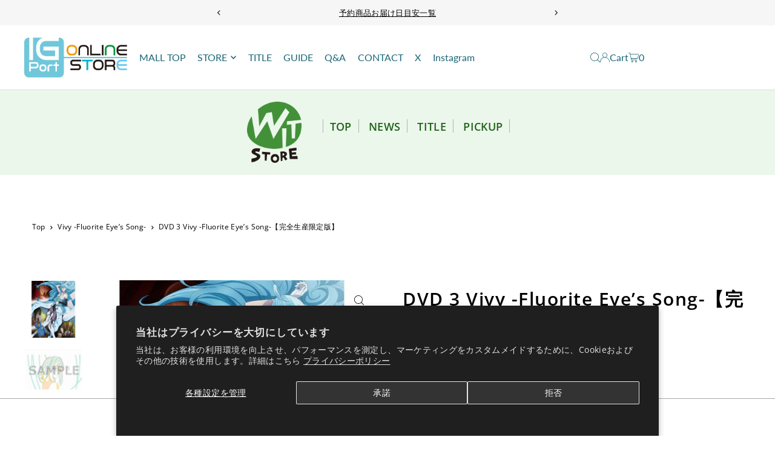

--- FILE ---
content_type: text/html; charset=utf-8
request_url: https://www.igport-onlinestore.com/products/1310
body_size: 63942
content:
<!DOCTYPE html>
<html class="no-js" lang="ja">
<head>
 
<meta charset="utf-8" />
  <meta name="viewport" content="width=device-width, initial-scale=1">

<!-- Google Tag Manager -->
<script>(function(w,d,s,l,i){w[l]=w[l]||[];w[l].push({'gtm.start':
new Date().getTime(),event:'gtm.js'});var f=d.getElementsByTagName(s)[0],
j=d.createElement(s),dl=l!='dataLayer'?'&l='+l:'';j.async=true;j.src=
'https://www.googletagmanager.com/gtm.js?id='+i+dl;f.parentNode.insertBefore(j,f);
})(window,document,'script','dataLayer','GTM-K2W29S6D');</script>
<!-- End Google Tag Manager -->
  
  <!-- Establish early connection to external domains -->
  <link rel="preconnect" href="https://cdn.shopify.com" crossorigin>
  <link rel="preconnect" href="https://fonts.shopify.com" crossorigin>
  <link rel="preconnect" href="https://monorail-edge.shopifysvc.com">
  <link rel="preconnect" href="//ajax.googleapis.com" crossorigin /><!-- Preload onDomain stylesheets and script libraries -->
  <link rel="preload" href="//www.igport-onlinestore.com/cdn/shop/t/19/assets/stylesheet.css?v=172895403801973667821732506965" as="style">
  <link rel="preload" as="font" href="//www.igport-onlinestore.com/cdn/fonts/open_sans/opensans_n4.c32e4d4eca5273f6d4ee95ddf54b5bbb75fc9b61.woff2" type="font/woff2" crossorigin>
  <link rel="preload" as="font" href="//www.igport-onlinestore.com/cdn/fonts/lato/lato_n4.c3b93d431f0091c8be23185e15c9d1fee1e971c5.woff2" type="font/woff2" crossorigin>
  <link rel="preload" as="font" href="//www.igport-onlinestore.com/cdn/fonts/open_sans/opensans_n6.15aeff3c913c3fe570c19cdfeed14ce10d09fb08.woff2" type="font/woff2" crossorigin>
  <link rel="preload" href="//www.igport-onlinestore.com/cdn/shop/t/19/assets/eventemitter3.min.js?v=148202183930229300091732490920" as="script">
  <link rel="preload" href="//www.igport-onlinestore.com/cdn/shop/t/19/assets/vendor-video.js?v=112486824910932804751732490918" as="script">
  <link rel="preload" href="//www.igport-onlinestore.com/cdn/shop/t/19/assets/theme.js?v=125953087834648208131732490918" as="script">


  <link rel="shortcut icon" href="//www.igport-onlinestore.com/cdn/shop/files/favicon.png?crop=center&height=32&v=1633749881&width=32" type="image/png" />
  <link rel="canonical" href="https://www.igport-onlinestore.com/products/1310" />

  <title>DVD 3 Vivy -Fluorite Eye’s Song-【完全生産限定版】 &ndash; IG Port ONLINE STORE</title>
  <meta name="description" content="■完全生産限定版特典 ★三方背スリーブケース ★キャラクターデザイン：高橋裕一描き下ろしデジジャケット ★特典CD ・オリジナルドラマ ・オリジナルキャラクターソング ★脚本集（5話・6話・オリジナルドラマCD） ★特製ブックレット ★音声特典 ・5話 スタッフオーディオコメンタリー ・6話 キャストオーディオコメンタリー 【店舗共通全巻購入特典】 ◆全巻購入特典の配布は終了致しました◆ 描き下ろしイラスト全巻収納BOX ※ I.Gストアオンラインにおける全巻購入特典の付与対象は「同日に全巻をご購入いただいた方」及び「vol.6ご購入時の備考欄に、vol.1～vol.6の注文番号をご入力いただいた方」となります。 ※vol.1～vo" />

  <meta property="og:image" content="http://www.igport-onlinestore.com/cdn/shop/products/1_000000001310.jpg?v=1634096125">
  <meta property="og:image:secure_url" content="https://www.igport-onlinestore.com/cdn/shop/products/1_000000001310.jpg?v=1634096125">
  <meta property="og:image:width" content="600">
  <meta property="og:image:height" content="600">

<meta property="og:site_name" content="IG Port ONLINE STORE">
<meta property="og:url" content="">
<meta property="og:title" content="">
<meta property="og:type" content="">
<meta property="og:description" content="">

  <meta property="og:price:amount" content="6,600">
  <meta property="og:price:currency" content="JPY">





  <meta name="twitter:site" content="@IGPORT_STORE">

<meta name="twitter:title" content="">
<meta name="twitter:description" content="">
<meta name="twitter:domain" content="">

  
 <script type="application/ld+json">
   {
     "@context": "https://schema.org",
     "@type": "Product",
     "id": "1310",
     "url": "https:\/\/www.igport-onlinestore.com\/products\/1310",
     "image": "\/\/www.igport-onlinestore.com\/cdn\/shop\/products\/1_000000001310.jpg?v=1634096125\u0026width=1024",
     "name": "DVD 3 Vivy -Fluorite Eye’s Song-【完全生産限定版】",
     "brand": {
        "@type": "Brand",
        "name": "WITストア"
      },
     "description": "■完全生産限定版特典 ★三方背スリーブケース ★キャラクターデザイン：高橋裕一描き下ろしデジジャケット ★特典CD ・オリジナルドラマ ・オリジナルキャラクターソング ★脚本集（5話・6話・オリジナルドラマCD） ★特製ブックレット ★音声特典 ・5話 スタッフオーディオコメンタリー ・6話 キャストオーディオコメンタリー  【店舗共通全巻購入特典】\n◆全巻購入特典の配布は終了致しました◆ 描き下ろしイラスト全巻収納BOX ※ I.Gストアオンラインにおける全巻購入特典の付与対象は「同日に全巻をご購入いただいた方」及び「vol.6ご購入時の備考欄に、vol.1～vol.6の注文番号をご入力いただいた方」となります。 ※vol.1～vol.6いずれかの商品をキャンセルされた場合は、特典付与対象となりませんので、予めご了承ください。 ※ご購入の際にご入力頂きましたお客様情報が異なる場合、特典をお付けできない場合がございますので、ご注意ください。 ※特典はvol.6と同梱してお送りいたします。 ※DVD・Blu-rayを混在してご購入された場合 I.Gストアオンラインでは対象外となります。 ※連動特典は2021年11月23日(火) 23:59までのご注文が対象となります。以降のご注文は対象外となります。  【I・Gストア限定特典】 ◆原画シート（カット袋入り） ※原画を複製したものを動画用紙に出力し、カット袋に封入した特典です ※原画シートは全3種よりランダムで1種のお届けになります  ★INTRODUCTION “ニーアランド”、それは夢と希望と科学が混在したAI複合テーマパーク。 史上初の自律人型AIとして生み出され、施設のAIキャストとして活動するヴィヴィは日々、歌うためにステージに立ち続ける。しかし、その人気は今ひとつだった。 －「歌でみんなを幸せにすること」。自らに与えられたその使命を果たすため、いつか心を込めた歌を歌い、園内にあるメインステージに立つことを目標に歌い続けるヴィヴィ。ある日、そんなヴィヴィの元に、マツモトと名乗るAIが現れる。 マツモトは自らを100年後の未来からきたAIと話し、その使命は「ヴィヴィと共に歴史を修正し、100年後に起こるAIと人間との戦争を止めること」だと明かす。 果たして、異なる使命を持つ２体のAIの出会いは、どんな未来を描き直すのか。 これは＜私＞が＜私＞を滅ぼす物語―AIの『歌姫』ヴィヴィの、百年の旅が始まる。 WIT STUDIO×長月達平×梅原英司 エンターテイメントの名手たちが、引き寄せあった絆で紡ぐSFヒューマンドラマ、ここに開演。  ★収録話数 ・5話 ・6話  ★放送情報 TOKYO MXほか各局にて放送中！  ★スタッフ ・原作 ： Vivy Score ・監督 ： エザキシンペイ ・助監督 ： 久保雄介 ・シリーズ構成・脚本 ： 長月達平\/梅原英司 ・キャラクター原案 ： loundraw（FLAT STUDIO） ・キャラクターデザイン ： 高橋裕一 ・サブキャラクターデザイン ： 三木俊明 ・メカデザイン ： 胡 拓磨 ・総作画監督 ： 高橋裕一\/胡 拓磨 ・美術監督 ： 竹田悠介（Bamboo） ・色彩設計 ： 辻田邦夫 ・3Dディレクター ： 堀江弘昌 ・撮影監督 ： 野澤圭輔（グラフィニカ） ・編集 ： 齋藤朱里（三嶋編集室） ・音響監督 ： 明田川 仁 ・音楽 ： 神前 暁（MONACA） ・アニメーション制作 ： WIT STUDIO  ★キャスト ・ヴィヴィ ：種﨑敦美 ・マツモト ： 福山 潤 ほか  ★公式HP →https:\/\/vivy-portal.com\/  ※数量に限りがございますので、無くなり次第販売終了となります。お早めにお買い求めくださいませ。","sku": "1310","gtin13": 4534530130716,"offers": [
        
        {
           "@type": "Offer",
           "price" : 6600.0,
           "priceCurrency": "JPY",
           "availability": "http://schema.org/InStock",
           "priceValidUntil": "2030-01-01",
           "url": "\/products\/1310"
         }
       
     ]
   }
 </script>


  <style data-shopify>
:root {
    --main-family: "Open Sans", sans-serif;
    --main-weight: 400;
    --main-style: normal;
    --main-spacing: 0.025em;
    --nav-family: Lato, sans-serif;
    --nav-weight: 400;
    --nav-style: normal;
    --heading-family: "Open Sans", sans-serif;
    --heading-weight: 600;
    --heading-style: normal;
    --heading-spacing: 0.050em;

    --font-size: 14px;
    --base-font-size: 14px;
    --h1-size: 30px;
    --h2-size: 24px;
    --h3-size: 18px;
    --nav-size: 16px;
    --nav-spacing: 0em;
    --font-size-sm: calc(14px - 2px);

    --homepage-scroll-color: #196575;
    --homepage-scroll-background: #fff;
    --pre-scroll-color: #196575;
    --pre-scroll-background: #ffffff;
    --scroll-color: ;
    --scroll-background: ;
    --secondary-color: rgba(0,0,0,0);
    --background: #ffffff;
    --header-color: #000000;
    --text-color: #000000;
    --sale-color: #c50000;
    --dotted-color: #dcdcdc;
    --button-color: #000000;
    --button-hover: #222222;
    --button-text: #ffffff;
    --secondary-button-color: #b5b5b5;
    --secondary-button-hover: #e3e3e3;
    --secondary-button-text: #000000;
    --new-background: #bd1b1b;
    --new-color: #fff;
    --sale-icon-background: #9d0000;
    --sale-icon-color: #ffffff;
    --soldout-background: #888888;
    --soldout-text: #ffffff;
    --custom-background: #70bcce;
    --custom-color: #fff;
    --fb-share: #000000;
    --tw-share: #000000;
    --pin-share: #dfdfdf;
    --footer-background: #565656;
    --footer-text: #ffffff;
    --footer-button: #70bcce;
    --footer-button-text: #ffffff;
    --cs1-color: #006863;
    --cs1-background: #dcf2f0;
    --cs2-color: #22631a;
    --cs2-background: #dff2df;
    --cs3-color: #148147;
    --cs3-background: #eef6d1;
    --custom-icon-color: var(--text-color);
    --custom-icon-background: var(--background);
    --error-msg-dark: #e81000;
    --error-msg-light: #ffeae8;
    --success-msg-dark: #007f5f;
    --success-msg-light: #e5fff8;
    --free-shipping-bg: #ff7a5f;
    --free-shipping-text: #fff;
    --error-color: #c50000;
    --error-color-light: #ffc5c5;
    --keyboard-focus: #dcdcdc;
    --focus-border-style: dotted;
    --focus-border-weight: 1px;
    --section-padding: 45px;
    --section-title-align: center;
    --section-title-border: 2px;
    --border-width: 100px;
    --grid-column-gap: px;
    --details-align: center;
    --select-arrow-bg: url(//www.igport-onlinestore.com/cdn/shop/t/19/assets/select-arrow.png?v=112595941721225094991732490918);
    --icon-border-color: #e6e6e6;
    --color-filter-size: 25px;
    --disabled-text: #808080;
    --listing-size-color: #666666;

    --upsell-border-color: #f2f2f2;

    --star-active: rgb(0, 0, 0);
    --star-inactive: rgb(204, 204, 204);

    --color-body-text: var(--text-color);
    --color-body: var(--background);
    --color-bg: var(--background);

    --section-background: transparent;
    --section-overlay-color: 0, 0, 0;
    --section-overlay-opacity: 0;
    --placeholder-background: rgba(0, 0, 0, 0.1);
    --placeholder-fill: rgba(0, 0, 0, 0.2);
    --line-item-transform: scale(0.8) translateY(calc(-25px - 0.25em)) translateX(10px);

  }
  @media (max-width: 740px) {
     :root {
       --font-size: calc(14px - (14px * 0.15));
       --nav-size: calc(16px - (16px * 0.15));
       --h1-size: calc(30px - (30px * 0.15));
       --h2-size: calc(24px - (24px * 0.15));
       --h3-size: calc(18px - (18px * 0.15));
     }
   }
</style>


  <link rel="stylesheet" href="//www.igport-onlinestore.com/cdn/shop/t/19/assets/stylesheet.css?v=172895403801973667821732506965" type="text/css">
  <link rel="stylesheet" href="//www.igport-onlinestore.com/cdn/shop/t/19/assets/customize.css?v=181979643539502755731732490919" type="text/css">

  <style>
  @font-face {
  font-family: "Open Sans";
  font-weight: 400;
  font-style: normal;
  font-display: swap;
  src: url("//www.igport-onlinestore.com/cdn/fonts/open_sans/opensans_n4.c32e4d4eca5273f6d4ee95ddf54b5bbb75fc9b61.woff2") format("woff2"),
       url("//www.igport-onlinestore.com/cdn/fonts/open_sans/opensans_n4.5f3406f8d94162b37bfa232b486ac93ee892406d.woff") format("woff");
}

  @font-face {
  font-family: Lato;
  font-weight: 400;
  font-style: normal;
  font-display: swap;
  src: url("//www.igport-onlinestore.com/cdn/fonts/lato/lato_n4.c3b93d431f0091c8be23185e15c9d1fee1e971c5.woff2") format("woff2"),
       url("//www.igport-onlinestore.com/cdn/fonts/lato/lato_n4.d5c00c781efb195594fd2fd4ad04f7882949e327.woff") format("woff");
}

  @font-face {
  font-family: "Open Sans";
  font-weight: 600;
  font-style: normal;
  font-display: swap;
  src: url("//www.igport-onlinestore.com/cdn/fonts/open_sans/opensans_n6.15aeff3c913c3fe570c19cdfeed14ce10d09fb08.woff2") format("woff2"),
       url("//www.igport-onlinestore.com/cdn/fonts/open_sans/opensans_n6.14bef14c75f8837a87f70ce22013cb146ee3e9f3.woff") format("woff");
}

  @font-face {
  font-family: "Open Sans";
  font-weight: 700;
  font-style: normal;
  font-display: swap;
  src: url("//www.igport-onlinestore.com/cdn/fonts/open_sans/opensans_n7.a9393be1574ea8606c68f4441806b2711d0d13e4.woff2") format("woff2"),
       url("//www.igport-onlinestore.com/cdn/fonts/open_sans/opensans_n7.7b8af34a6ebf52beb1a4c1d8c73ad6910ec2e553.woff") format("woff");
}

  @font-face {
  font-family: "Open Sans";
  font-weight: 400;
  font-style: italic;
  font-display: swap;
  src: url("//www.igport-onlinestore.com/cdn/fonts/open_sans/opensans_i4.6f1d45f7a46916cc95c694aab32ecbf7509cbf33.woff2") format("woff2"),
       url("//www.igport-onlinestore.com/cdn/fonts/open_sans/opensans_i4.4efaa52d5a57aa9a57c1556cc2b7465d18839daa.woff") format("woff");
}

  @font-face {
  font-family: "Open Sans";
  font-weight: 700;
  font-style: italic;
  font-display: swap;
  src: url("//www.igport-onlinestore.com/cdn/fonts/open_sans/opensans_i7.916ced2e2ce15f7fcd95d196601a15e7b89ee9a4.woff2") format("woff2"),
       url("//www.igport-onlinestore.com/cdn/fonts/open_sans/opensans_i7.99a9cff8c86ea65461de497ade3d515a98f8b32a.woff") format("woff");
}

  </style>

  <script>window.performance && window.performance.mark && window.performance.mark('shopify.content_for_header.start');</script><meta name="google-site-verification" content="IXZd2M_FGHQJ6nS5OhjSrHj81DP7nA3QHRtI-sTAs7s">
<meta id="shopify-digital-wallet" name="shopify-digital-wallet" content="/59169996951/digital_wallets/dialog">
<meta name="shopify-checkout-api-token" content="37afc650e5870fa9a87a949ea7cc4330">
<link rel="alternate" type="application/json+oembed" href="https://www.igport-onlinestore.com/products/1310.oembed">
<script async="async" src="/checkouts/internal/preloads.js?locale=ja-JP"></script>
<link rel="preconnect" href="https://shop.app" crossorigin="anonymous">
<script async="async" src="https://shop.app/checkouts/internal/preloads.js?locale=ja-JP&shop_id=59169996951" crossorigin="anonymous"></script>
<script id="apple-pay-shop-capabilities" type="application/json">{"shopId":59169996951,"countryCode":"JP","currencyCode":"JPY","merchantCapabilities":["supports3DS"],"merchantId":"gid:\/\/shopify\/Shop\/59169996951","merchantName":"IG Port ONLINE STORE","requiredBillingContactFields":["postalAddress","email","phone"],"requiredShippingContactFields":["postalAddress","email","phone"],"shippingType":"shipping","supportedNetworks":["visa","masterCard","amex","jcb","discover"],"total":{"type":"pending","label":"IG Port ONLINE STORE","amount":"1.00"},"shopifyPaymentsEnabled":true,"supportsSubscriptions":true}</script>
<script id="shopify-features" type="application/json">{"accessToken":"37afc650e5870fa9a87a949ea7cc4330","betas":["rich-media-storefront-analytics"],"domain":"www.igport-onlinestore.com","predictiveSearch":false,"shopId":59169996951,"locale":"ja"}</script>
<script>var Shopify = Shopify || {};
Shopify.shop = "igport-onlinestore.myshopify.com";
Shopify.locale = "ja";
Shopify.currency = {"active":"JPY","rate":"1.0"};
Shopify.country = "JP";
Shopify.theme = {"name":"igport-online-theme-2024\/main","id":146621563128,"schema_name":"Icon","schema_version":"11.0.1","theme_store_id":null,"role":"main"};
Shopify.theme.handle = "null";
Shopify.theme.style = {"id":null,"handle":null};
Shopify.cdnHost = "www.igport-onlinestore.com/cdn";
Shopify.routes = Shopify.routes || {};
Shopify.routes.root = "/";</script>
<script type="module">!function(o){(o.Shopify=o.Shopify||{}).modules=!0}(window);</script>
<script>!function(o){function n(){var o=[];function n(){o.push(Array.prototype.slice.apply(arguments))}return n.q=o,n}var t=o.Shopify=o.Shopify||{};t.loadFeatures=n(),t.autoloadFeatures=n()}(window);</script>
<script>
  window.ShopifyPay = window.ShopifyPay || {};
  window.ShopifyPay.apiHost = "shop.app\/pay";
  window.ShopifyPay.redirectState = null;
</script>
<script id="shop-js-analytics" type="application/json">{"pageType":"product"}</script>
<script defer="defer" async type="module" src="//www.igport-onlinestore.com/cdn/shopifycloud/shop-js/modules/v2/client.init-shop-cart-sync_CSE-8ASR.ja.esm.js"></script>
<script defer="defer" async type="module" src="//www.igport-onlinestore.com/cdn/shopifycloud/shop-js/modules/v2/chunk.common_DDD8GOhs.esm.js"></script>
<script defer="defer" async type="module" src="//www.igport-onlinestore.com/cdn/shopifycloud/shop-js/modules/v2/chunk.modal_B6JNj9sU.esm.js"></script>
<script type="module">
  await import("//www.igport-onlinestore.com/cdn/shopifycloud/shop-js/modules/v2/client.init-shop-cart-sync_CSE-8ASR.ja.esm.js");
await import("//www.igport-onlinestore.com/cdn/shopifycloud/shop-js/modules/v2/chunk.common_DDD8GOhs.esm.js");
await import("//www.igport-onlinestore.com/cdn/shopifycloud/shop-js/modules/v2/chunk.modal_B6JNj9sU.esm.js");

  window.Shopify.SignInWithShop?.initShopCartSync?.({"fedCMEnabled":true,"windoidEnabled":true});

</script>
<script>
  window.Shopify = window.Shopify || {};
  if (!window.Shopify.featureAssets) window.Shopify.featureAssets = {};
  window.Shopify.featureAssets['shop-js'] = {"shop-cart-sync":["modules/v2/client.shop-cart-sync_BCoLmxl3.ja.esm.js","modules/v2/chunk.common_DDD8GOhs.esm.js","modules/v2/chunk.modal_B6JNj9sU.esm.js"],"init-fed-cm":["modules/v2/client.init-fed-cm_BUzkuSqB.ja.esm.js","modules/v2/chunk.common_DDD8GOhs.esm.js","modules/v2/chunk.modal_B6JNj9sU.esm.js"],"init-shop-email-lookup-coordinator":["modules/v2/client.init-shop-email-lookup-coordinator_BW32axq4.ja.esm.js","modules/v2/chunk.common_DDD8GOhs.esm.js","modules/v2/chunk.modal_B6JNj9sU.esm.js"],"init-windoid":["modules/v2/client.init-windoid_BvNGLRkF.ja.esm.js","modules/v2/chunk.common_DDD8GOhs.esm.js","modules/v2/chunk.modal_B6JNj9sU.esm.js"],"shop-button":["modules/v2/client.shop-button_CH0XKSrs.ja.esm.js","modules/v2/chunk.common_DDD8GOhs.esm.js","modules/v2/chunk.modal_B6JNj9sU.esm.js"],"shop-cash-offers":["modules/v2/client.shop-cash-offers_DjoQtMHe.ja.esm.js","modules/v2/chunk.common_DDD8GOhs.esm.js","modules/v2/chunk.modal_B6JNj9sU.esm.js"],"shop-toast-manager":["modules/v2/client.shop-toast-manager_B8NLGr5M.ja.esm.js","modules/v2/chunk.common_DDD8GOhs.esm.js","modules/v2/chunk.modal_B6JNj9sU.esm.js"],"init-shop-cart-sync":["modules/v2/client.init-shop-cart-sync_CSE-8ASR.ja.esm.js","modules/v2/chunk.common_DDD8GOhs.esm.js","modules/v2/chunk.modal_B6JNj9sU.esm.js"],"init-customer-accounts-sign-up":["modules/v2/client.init-customer-accounts-sign-up_C-LwrDE-.ja.esm.js","modules/v2/client.shop-login-button_D0X6bVTm.ja.esm.js","modules/v2/chunk.common_DDD8GOhs.esm.js","modules/v2/chunk.modal_B6JNj9sU.esm.js"],"pay-button":["modules/v2/client.pay-button_imCDqct4.ja.esm.js","modules/v2/chunk.common_DDD8GOhs.esm.js","modules/v2/chunk.modal_B6JNj9sU.esm.js"],"init-customer-accounts":["modules/v2/client.init-customer-accounts_CxIJyI-K.ja.esm.js","modules/v2/client.shop-login-button_D0X6bVTm.ja.esm.js","modules/v2/chunk.common_DDD8GOhs.esm.js","modules/v2/chunk.modal_B6JNj9sU.esm.js"],"avatar":["modules/v2/client.avatar_BTnouDA3.ja.esm.js"],"init-shop-for-new-customer-accounts":["modules/v2/client.init-shop-for-new-customer-accounts_DRBL7B82.ja.esm.js","modules/v2/client.shop-login-button_D0X6bVTm.ja.esm.js","modules/v2/chunk.common_DDD8GOhs.esm.js","modules/v2/chunk.modal_B6JNj9sU.esm.js"],"shop-follow-button":["modules/v2/client.shop-follow-button_D610YzXR.ja.esm.js","modules/v2/chunk.common_DDD8GOhs.esm.js","modules/v2/chunk.modal_B6JNj9sU.esm.js"],"checkout-modal":["modules/v2/client.checkout-modal_NhzDspE5.ja.esm.js","modules/v2/chunk.common_DDD8GOhs.esm.js","modules/v2/chunk.modal_B6JNj9sU.esm.js"],"shop-login-button":["modules/v2/client.shop-login-button_D0X6bVTm.ja.esm.js","modules/v2/chunk.common_DDD8GOhs.esm.js","modules/v2/chunk.modal_B6JNj9sU.esm.js"],"lead-capture":["modules/v2/client.lead-capture_pLpCOlEn.ja.esm.js","modules/v2/chunk.common_DDD8GOhs.esm.js","modules/v2/chunk.modal_B6JNj9sU.esm.js"],"shop-login":["modules/v2/client.shop-login_DiHM-Diw.ja.esm.js","modules/v2/chunk.common_DDD8GOhs.esm.js","modules/v2/chunk.modal_B6JNj9sU.esm.js"],"payment-terms":["modules/v2/client.payment-terms_BdLTgEH_.ja.esm.js","modules/v2/chunk.common_DDD8GOhs.esm.js","modules/v2/chunk.modal_B6JNj9sU.esm.js"]};
</script>
<script>(function() {
  var isLoaded = false;
  function asyncLoad() {
    if (isLoaded) return;
    isLoaded = true;
    var urls = ["https:\/\/firebasestorage.googleapis.com\/v0\/b\/torden-terms-and-conditions.appspot.com\/o\/custom_scripts%2Ftorden_shopify_terms_igport_onlinestore.min.js?alt=media\u0026shop=igport-onlinestore.myshopify.com","https:\/\/cdn.nfcube.com\/instafeed-e3e370aa7f8c88b7a477a9a8fd9e4759.js?shop=igport-onlinestore.myshopify.com"];
    for (var i = 0; i < urls.length; i++) {
      var s = document.createElement('script');
      s.type = 'text/javascript';
      s.async = true;
      s.src = urls[i];
      var x = document.getElementsByTagName('script')[0];
      x.parentNode.insertBefore(s, x);
    }
  };
  if(window.attachEvent) {
    window.attachEvent('onload', asyncLoad);
  } else {
    window.addEventListener('load', asyncLoad, false);
  }
})();</script>
<script id="__st">var __st={"a":59169996951,"offset":32400,"reqid":"1bf0d564-8599-41cf-932b-f82c8abdd3e0-1769908969","pageurl":"www.igport-onlinestore.com\/products\/1310","u":"dbf321b9b70d","p":"product","rtyp":"product","rid":7185536778391};</script>
<script>window.ShopifyPaypalV4VisibilityTracking = true;</script>
<script id="captcha-bootstrap">!function(){'use strict';const t='contact',e='account',n='new_comment',o=[[t,t],['blogs',n],['comments',n],[t,'customer']],c=[[e,'customer_login'],[e,'guest_login'],[e,'recover_customer_password'],[e,'create_customer']],r=t=>t.map((([t,e])=>`form[action*='/${t}']:not([data-nocaptcha='true']) input[name='form_type'][value='${e}']`)).join(','),a=t=>()=>t?[...document.querySelectorAll(t)].map((t=>t.form)):[];function s(){const t=[...o],e=r(t);return a(e)}const i='password',u='form_key',d=['recaptcha-v3-token','g-recaptcha-response','h-captcha-response',i],f=()=>{try{return window.sessionStorage}catch{return}},m='__shopify_v',_=t=>t.elements[u];function p(t,e,n=!1){try{const o=window.sessionStorage,c=JSON.parse(o.getItem(e)),{data:r}=function(t){const{data:e,action:n}=t;return t[m]||n?{data:e,action:n}:{data:t,action:n}}(c);for(const[e,n]of Object.entries(r))t.elements[e]&&(t.elements[e].value=n);n&&o.removeItem(e)}catch(o){console.error('form repopulation failed',{error:o})}}const l='form_type',E='cptcha';function T(t){t.dataset[E]=!0}const w=window,h=w.document,L='Shopify',v='ce_forms',y='captcha';let A=!1;((t,e)=>{const n=(g='f06e6c50-85a8-45c8-87d0-21a2b65856fe',I='https://cdn.shopify.com/shopifycloud/storefront-forms-hcaptcha/ce_storefront_forms_captcha_hcaptcha.v1.5.2.iife.js',D={infoText:'hCaptchaによる保護',privacyText:'プライバシー',termsText:'利用規約'},(t,e,n)=>{const o=w[L][v],c=o.bindForm;if(c)return c(t,g,e,D).then(n);var r;o.q.push([[t,g,e,D],n]),r=I,A||(h.body.append(Object.assign(h.createElement('script'),{id:'captcha-provider',async:!0,src:r})),A=!0)});var g,I,D;w[L]=w[L]||{},w[L][v]=w[L][v]||{},w[L][v].q=[],w[L][y]=w[L][y]||{},w[L][y].protect=function(t,e){n(t,void 0,e),T(t)},Object.freeze(w[L][y]),function(t,e,n,w,h,L){const[v,y,A,g]=function(t,e,n){const i=e?o:[],u=t?c:[],d=[...i,...u],f=r(d),m=r(i),_=r(d.filter((([t,e])=>n.includes(e))));return[a(f),a(m),a(_),s()]}(w,h,L),I=t=>{const e=t.target;return e instanceof HTMLFormElement?e:e&&e.form},D=t=>v().includes(t);t.addEventListener('submit',(t=>{const e=I(t);if(!e)return;const n=D(e)&&!e.dataset.hcaptchaBound&&!e.dataset.recaptchaBound,o=_(e),c=g().includes(e)&&(!o||!o.value);(n||c)&&t.preventDefault(),c&&!n&&(function(t){try{if(!f())return;!function(t){const e=f();if(!e)return;const n=_(t);if(!n)return;const o=n.value;o&&e.removeItem(o)}(t);const e=Array.from(Array(32),(()=>Math.random().toString(36)[2])).join('');!function(t,e){_(t)||t.append(Object.assign(document.createElement('input'),{type:'hidden',name:u})),t.elements[u].value=e}(t,e),function(t,e){const n=f();if(!n)return;const o=[...t.querySelectorAll(`input[type='${i}']`)].map((({name:t})=>t)),c=[...d,...o],r={};for(const[a,s]of new FormData(t).entries())c.includes(a)||(r[a]=s);n.setItem(e,JSON.stringify({[m]:1,action:t.action,data:r}))}(t,e)}catch(e){console.error('failed to persist form',e)}}(e),e.submit())}));const S=(t,e)=>{t&&!t.dataset[E]&&(n(t,e.some((e=>e===t))),T(t))};for(const o of['focusin','change'])t.addEventListener(o,(t=>{const e=I(t);D(e)&&S(e,y())}));const B=e.get('form_key'),M=e.get(l),P=B&&M;t.addEventListener('DOMContentLoaded',(()=>{const t=y();if(P)for(const e of t)e.elements[l].value===M&&p(e,B);[...new Set([...A(),...v().filter((t=>'true'===t.dataset.shopifyCaptcha))])].forEach((e=>S(e,t)))}))}(h,new URLSearchParams(w.location.search),n,t,e,['guest_login'])})(!0,!0)}();</script>
<script integrity="sha256-4kQ18oKyAcykRKYeNunJcIwy7WH5gtpwJnB7kiuLZ1E=" data-source-attribution="shopify.loadfeatures" defer="defer" src="//www.igport-onlinestore.com/cdn/shopifycloud/storefront/assets/storefront/load_feature-a0a9edcb.js" crossorigin="anonymous"></script>
<script crossorigin="anonymous" defer="defer" src="//www.igport-onlinestore.com/cdn/shopifycloud/storefront/assets/shopify_pay/storefront-65b4c6d7.js?v=20250812"></script>
<script data-source-attribution="shopify.dynamic_checkout.dynamic.init">var Shopify=Shopify||{};Shopify.PaymentButton=Shopify.PaymentButton||{isStorefrontPortableWallets:!0,init:function(){window.Shopify.PaymentButton.init=function(){};var t=document.createElement("script");t.src="https://www.igport-onlinestore.com/cdn/shopifycloud/portable-wallets/latest/portable-wallets.ja.js",t.type="module",document.head.appendChild(t)}};
</script>
<script data-source-attribution="shopify.dynamic_checkout.buyer_consent">
  function portableWalletsHideBuyerConsent(e){var t=document.getElementById("shopify-buyer-consent"),n=document.getElementById("shopify-subscription-policy-button");t&&n&&(t.classList.add("hidden"),t.setAttribute("aria-hidden","true"),n.removeEventListener("click",e))}function portableWalletsShowBuyerConsent(e){var t=document.getElementById("shopify-buyer-consent"),n=document.getElementById("shopify-subscription-policy-button");t&&n&&(t.classList.remove("hidden"),t.removeAttribute("aria-hidden"),n.addEventListener("click",e))}window.Shopify?.PaymentButton&&(window.Shopify.PaymentButton.hideBuyerConsent=portableWalletsHideBuyerConsent,window.Shopify.PaymentButton.showBuyerConsent=portableWalletsShowBuyerConsent);
</script>
<script data-source-attribution="shopify.dynamic_checkout.cart.bootstrap">document.addEventListener("DOMContentLoaded",(function(){function t(){return document.querySelector("shopify-accelerated-checkout-cart, shopify-accelerated-checkout")}if(t())Shopify.PaymentButton.init();else{new MutationObserver((function(e,n){t()&&(Shopify.PaymentButton.init(),n.disconnect())})).observe(document.body,{childList:!0,subtree:!0})}}));
</script>
<script id='scb4127' type='text/javascript' async='' src='https://www.igport-onlinestore.com/cdn/shopifycloud/privacy-banner/storefront-banner.js'></script><link id="shopify-accelerated-checkout-styles" rel="stylesheet" media="screen" href="https://www.igport-onlinestore.com/cdn/shopifycloud/portable-wallets/latest/accelerated-checkout-backwards-compat.css" crossorigin="anonymous">
<style id="shopify-accelerated-checkout-cart">
        #shopify-buyer-consent {
  margin-top: 1em;
  display: inline-block;
  width: 100%;
}

#shopify-buyer-consent.hidden {
  display: none;
}

#shopify-subscription-policy-button {
  background: none;
  border: none;
  padding: 0;
  text-decoration: underline;
  font-size: inherit;
  cursor: pointer;
}

#shopify-subscription-policy-button::before {
  box-shadow: none;
}

      </style>

<script>window.performance && window.performance.mark && window.performance.mark('shopify.content_for_header.end');</script>

<!-- BEGIN app block: shopify://apps/order-limits/blocks/ruffruff-order-limits/56fb9d8f-3621-4732-8425-5c64262bef41 --><!-- BEGIN app snippet: access-restriction --><!-- END app snippet --><!-- BEGIN app snippet: settings-json -->
<style data-shopify>
  .ruffruff-order-limits__product-messages {
    background-color: #FFFFFF !important;
    border: 1px solid #121212 !important;
    color: #121212 !important;
  }
</style>

<!-- cached at 1769908969 -->
<script id='ruffruff-order-limits-settings-json' type='application/json'>{"alertMessageModalEnabled": true,"productMessagePosition": "below"}</script>
<!-- END app snippet --><!-- BEGIN app snippet: product-quantity-rules-json -->
<!-- cached at 1769908970 -->
<script id='ruffruff-order-limits-product-quantity-rules-json' type='application/json'>[{"collectionIds": ["442522730744"],"eligibleItems": "","id": "77302956280","increment": 1,"max": 1,"min": 1,"productIds": [],"productMessage": "購入制限：1会計につき1個まで","productTags": [],"productVariantIds": []},{"collectionIds": ["444826812664"],"eligibleItems": "","id": "83928776952","increment": 1,"max": 10,"min": 1,"productIds": [],"productMessage": "購入制限：1会計につき10個まで","productTags": [],"productVariantIds": []},{"collectionIds": ["442522861816"],"eligibleItems": "","id": "77303054584","increment": 1,"max": 100,"min": 1,"productIds": [],"productMessage": "購入制限：1会計につき100個まで","productTags": [],"productVariantIds": []},{"collectionIds": ["442522763512"],"eligibleItems": "","id": "77302989048","increment": 1,"max": 2,"min": 1,"productIds": [],"productMessage": "購入制限：1会計につき2個まで","productTags": [],"productVariantIds": []},{"collectionIds": ["442522796280"],"eligibleItems": "","id": "77303021816","increment": 1,"max": 5,"min": 1,"productIds": [],"productMessage": "購入制限：1会計につき5個まで","productTags": [],"productVariantIds": []},{"collectionIds": ["459209212152"],"eligibleItems": "collections","id": "134915850488","increment": 1,"max": 50,"min": 1,"productIds": [],"productMessage": "購入制限：1会計につき50個まで","productTags": [],"productVariantIds": []},{"collectionIds": ["461740376312"],"eligibleItems": "collections","id": "151937417464","increment": 1,"max": 80,"min": 1,"productIds": [],"productMessage": "購入制限：1会計につき80個まで","productTags": [],"productVariantIds": []}]</script>
<!-- END app snippet --><!-- BEGIN app snippet: price-rules-json -->
<!-- cached at 1769908970 -->
<script id='ruffruff-order-limits-price-rules-json' type='application/json'>[]</script>
<!-- END app snippet --><!-- BEGIN app snippet: bundle-rules-json -->
<!-- cached at 1769908970 -->
<script id='ruffruff-order-limits-bundle-rules-json' type='application/json'>[{"collectionIds": [],"eligibleItems": "","id": "101666521336","productIds": ["8999688831224"],"productMessage": "この商品は他の商品と同時に購入することができません。","productTags": [],"productVariantIds": []},{"collectionIds": [],"eligibleItems": "products","id": "195304751352","productIds": ["9315249619192"],"productMessage": "この商品は他の商品と同時に購入することができません。","productTags": [],"productVariantIds": []}]</script>
<!-- END app snippet --><!-- BEGIN app snippet: customer-rules-json -->
<!-- cached at 1769908970 -->
<script id='ruffruff-order-limits-customer-rules-json' type='application/json'>[{"collectionIds": ["402321572088"],"eligibleItems": "","id": "107070554360","productIds": [],"productMessage": "","productTags": [],"productVariantIds": []},{"collectionIds": [],"eligibleItems": "","id": "101674287352","productIds": ["8999688831224"],"productMessage": "","productTags": [],"productVariantIds": []},{"collectionIds": [],"eligibleItems": "products","id": "195307831544","productIds": ["9315249619192"],"productMessage": "","productTags": [],"productVariantIds": []}]</script>
<!-- END app snippet --><!-- BEGIN app snippet: weight-rules-json -->
<!-- cached at 1769908970 -->
<script id='ruffruff-order-limits-weight-rules-json' type='application/json'>[]</script>
<!-- END app snippet --><!-- BEGIN app snippet: product-json -->
<!-- cached at 1769908970 -->
<script id='ruffruff-order-limits-product-json' type='application/json'>{"collectionIds": ["402321572088", "278433431703", "462322303224"],"defaultVariantId": "41094538035351","handle": "1310","hasOnlyDefaultVariant": true,"id": "7185536778391","tags": ["Vivy -Fluorite Eye’s Song-", "越境NG"],"variants": [{"id":"41094538035351","weight":0.0,"weightInUnit":0.0,"weightUnit":"kg"}]}</script>
<!-- END app snippet --><!-- BEGIN app snippet: vite-tag -->


<!-- END app snippet --><!-- BEGIN app snippet: vite-tag -->


  <script src="https://cdn.shopify.com/extensions/019bf90d-89d8-716c-8021-a257ef3e52b2/ruffruff-order-limits-134/assets/entry-C7CLRJ12.js" type="module" crossorigin="anonymous"></script>
  <link rel="modulepreload" href="https://cdn.shopify.com/extensions/019bf90d-89d8-716c-8021-a257ef3e52b2/ruffruff-order-limits-134/assets/getShopifyRootUrl-BAFHm-cu.js" crossorigin="anonymous">
  <link rel="modulepreload" href="https://cdn.shopify.com/extensions/019bf90d-89d8-716c-8021-a257ef3e52b2/ruffruff-order-limits-134/assets/constants-Zwc9dJOo.js" crossorigin="anonymous">
  <link href="//cdn.shopify.com/extensions/019bf90d-89d8-716c-8021-a257ef3e52b2/ruffruff-order-limits-134/assets/entry-eUVkEetz.css" rel="stylesheet" type="text/css" media="all" />

<!-- END app snippet -->
<!-- END app block --><!-- BEGIN app block: shopify://apps/sami-product-labels/blocks/app-embed-block/b9b44663-5d51-4be1-8104-faedd68da8c5 --><script type="text/javascript">
  window.Samita = window.Samita || {};
  Samita.ProductLabels = Samita.ProductLabels || {};
  Samita.ProductLabels.locale  = {"shop_locale":{"locale":"ja","enabled":true,"primary":true,"published":true}};
  Samita.ProductLabels.page = {title : document.title.replaceAll('"', "'"), href : window.location.href, type: "product", page_id: ""};
  Samita.ProductLabels.dataShop = Samita.ProductLabels.dataShop || {};Samita.ProductLabels.dataShop = {"install":1,"configuration":{"money_format":"¥{{amount_no_decimals}}（税込）"},"pricing":{"plan":"FREE","features":{"chose_product_form_collections_tag":false,"design_custom_unlimited_position":false,"design_countdown_timer_label_badge":false,"design_text_hover_label_badge":false,"label_display_product_page_first_image":false,"choose_product_variants":false,"choose_country_restriction":false,"conditions_specific_products":20,"conditions_include_exclude_product_tag":false,"conditions_inventory_status":false,"conditions_sale_products":false,"conditions_customer_tag":false,"conditions_products_created_published":false,"conditions_set_visibility_date_time":false,"images_samples":{"collections":["free_labels","custom","suggestions_for_you","all"]},"badges_labels_conditions":{"fields":["ALL","PRODUCTS"]}}},"settings":{"notUseSearchFileApp":true,"general":{"maximum_condition":"3"},"watermark":true,"translations":{"default":{"Days":"d","Hours":"h","Minutes":"m","Seconds":"s"}}},"url":"igport-onlinestore.myshopify.com","base_app_url":"https://label.samita.io/","app_url":"https://d3g7uyxz2n998u.cloudfront.net/"};Samita.ProductLabels.dataShop.configuration.money_format = "¥{{amount_no_decimals}}（税込）";if (typeof Shopify!= "undefined" && Shopify?.theme?.role != "main") {Samita.ProductLabels.dataShop.settings.notUseSearchFileApp = false;}
  Samita.ProductLabels.theme_id =null;
  Samita.ProductLabels.products = Samita.ProductLabels.products || [];Samita.ProductLabels.product ={"id":7185536778391,"title":"DVD 3 Vivy -Fluorite Eye’s Song-【完全生産限定版】","handle":"1310","description":"\u003cp\u003e■完全生産限定版特典\u003cbr\u003e ★三方背スリーブケース\u003cbr\u003e ★キャラクターデザイン：高橋裕一描き下ろしデジジャケット\u003cbr\u003e ★特典CD\u003cbr\u003e ・オリジナルドラマ\u003cbr\u003e ・オリジナルキャラクターソング\u003cbr\u003e ★脚本集（5話・6話・オリジナルドラマCD）\u003cbr\u003e ★特製ブックレット\u003cbr\u003e ★音声特典\u003cbr\u003e ・5話 スタッフオーディオコメンタリー\u003cbr\u003e ・6話 キャストオーディオコメンタリー\u003cbr\u003e \u003cbr\u003e 【店舗共通全巻購入特典】\u003c\/p\u003e\n\u003cp\u003e\u003cspan style=\"color: #ff2a00;\"\u003e\u003cstrong\u003e◆全巻購入特典の配布は終了致しました◆\u003c\/strong\u003e\u003c\/span\u003e\u003cbr\u003e 描き下ろしイラスト全巻収納BOX\u003cbr\u003e ※ I.Gストアオンラインにおける全巻購入特典の付与対象は「同日に全巻をご購入いただいた方」及び「vol.6ご購入時の備考欄に、vol.1～vol.6の注文番号をご入力いただいた方」となります。\u003cbr\u003e ※vol.1～vol.6いずれかの商品をキャンセルされた場合は、特典付与対象となりませんので、予めご了承ください。\u003cbr\u003e ※ご購入の際にご入力頂きましたお客様情報が異なる場合、特典をお付けできない場合がございますので、ご注意ください。\u003cbr\u003e ※特典はvol.6と同梱してお送りいたします。\u003cbr\u003e ※DVD・Blu-rayを混在してご購入された場合 I.Gストアオンラインでは対象外となります。\u003cbr\u003e ※連動特典は2021年11月23日(火) 23:59までのご注文が対象となります。以降のご注文は対象外となります。\u003cbr\u003e \u003cbr\u003e 【I・Gストア限定特典】\u003cbr\u003e ◆原画シート（カット袋入り）\u003cbr\u003e ※原画を複製したものを動画用紙に出力し、カット袋に封入した特典です\u003cbr\u003e ※原画シートは全3種よりランダムで1種のお届けになります\u003cbr\u003e \u003cbr\u003e ★INTRODUCTION\u003cbr\u003e “ニーアランド”、それは夢と希望と科学が混在したAI複合テーマパーク。\u003cbr\u003e 史上初の自律人型AIとして生み出され、施設のAIキャストとして活動するヴィヴィは日々、歌うためにステージに立ち続ける。しかし、その人気は今ひとつだった。\u003cbr\u003e －「歌でみんなを幸せにすること」。自らに与えられたその使命を果たすため、いつか心を込めた歌を歌い、園内にあるメインステージに立つことを目標に歌い続けるヴィヴィ。ある日、そんなヴィヴィの元に、マツモトと名乗るAIが現れる。\u003cbr\u003e マツモトは自らを100年後の未来からきたAIと話し、その使命は「ヴィヴィと共に歴史を修正し、100年後に起こるAIと人間との戦争を止めること」だと明かす。\u003cbr\u003e 果たして、異なる使命を持つ２体のAIの出会いは、どんな未来を描き直すのか。\u003cbr\u003e これは＜私＞が＜私＞を滅ぼす物語―AIの『歌姫』ヴィヴィの、百年の旅が始まる。\u003cbr\u003e WIT STUDIO×長月達平×梅原英司\u003cbr\u003e エンターテイメントの名手たちが、引き寄せあった絆で紡ぐSFヒューマンドラマ、ここに開演。\u003cbr\u003e \u003cbr\u003e ★収録話数\u003cbr\u003e ・5話\u003cbr\u003e ・6話\u003cbr\u003e \u003cbr\u003e ★放送情報\u003cbr\u003e TOKYO MXほか各局にて放送中！\u003cbr\u003e \u003cbr\u003e ★スタッフ\u003cbr\u003e ・原作 ： Vivy Score\u003cbr\u003e ・監督 ： エザキシンペイ\u003cbr\u003e ・助監督 ： 久保雄介\u003cbr\u003e ・シリーズ構成・脚本 ： 長月達平\/梅原英司\u003cbr\u003e ・キャラクター原案 ： loundraw（FLAT STUDIO）\u003cbr\u003e ・キャラクターデザイン ： 高橋裕一\u003cbr\u003e ・サブキャラクターデザイン ： 三木俊明\u003cbr\u003e ・メカデザイン ： 胡 拓磨\u003cbr\u003e ・総作画監督 ： 高橋裕一\/胡 拓磨\u003cbr\u003e ・美術監督 ： 竹田悠介（Bamboo）\u003cbr\u003e ・色彩設計 ： 辻田邦夫\u003cbr\u003e ・3Dディレクター ： 堀江弘昌\u003cbr\u003e ・撮影監督 ： 野澤圭輔（グラフィニカ）\u003cbr\u003e ・編集 ： 齋藤朱里（三嶋編集室）\u003cbr\u003e ・音響監督 ： 明田川 仁\u003cbr\u003e ・音楽 ： 神前 暁（MONACA）\u003cbr\u003e ・アニメーション制作 ： WIT STUDIO\u003cbr\u003e \u003cbr\u003e ★キャスト\u003cbr\u003e ・ヴィヴィ ：種﨑敦美\u003cbr\u003e ・マツモト ： 福山 潤\u003cbr\u003e ほか\u003cbr\u003e \u003cbr\u003e ★公式HP →https:\/\/vivy-portal.com\/\u003cbr\u003e \u003cbr\u003e ※数量に限りがございますので、無くなり次第販売終了となります。お早めにお買い求めくださいませ。\u003c\/p\u003e","published_at":"2021-09-28T18:27:08+09:00","created_at":"2021-09-28T18:27:08+09:00","vendor":"WITストア","type":"Vivy -Fluorite Eye’s Song-","tags":["Vivy -Fluorite Eye’s Song-","越境NG"],"price":660000,"price_min":660000,"price_max":660000,"available":true,"price_varies":false,"compare_at_price":null,"compare_at_price_min":0,"compare_at_price_max":0,"compare_at_price_varies":false,"variants":[{"id":41094538035351,"title":"Default Title","option1":"Default Title","option2":null,"option3":null,"sku":"1310","requires_shipping":true,"taxable":true,"featured_image":null,"available":true,"name":"DVD 3 Vivy -Fluorite Eye’s Song-【完全生産限定版】","public_title":null,"options":["Default Title"],"price":660000,"weight":0,"compare_at_price":null,"inventory_management":"shopify","barcode":"4534530130716","requires_selling_plan":false,"selling_plan_allocations":[]}],"images":["\/\/www.igport-onlinestore.com\/cdn\/shop\/products\/1_000000001310.jpg?v=1634096125","\/\/www.igport-onlinestore.com\/cdn\/shop\/products\/2_000000001310.jpg?v=1634096125","\/\/www.igport-onlinestore.com\/cdn\/shop\/products\/3_000000001310.jpg?v=1634096125","\/\/www.igport-onlinestore.com\/cdn\/shop\/products\/4_000000001310_148a98c3-fcd7-45c4-a381-d83105efe09a.jpg?v=1634096125"],"featured_image":"\/\/www.igport-onlinestore.com\/cdn\/shop\/products\/1_000000001310.jpg?v=1634096125","options":["Title"],"media":[{"alt":null,"id":24975764291735,"position":1,"preview_image":{"aspect_ratio":1.0,"height":600,"width":600,"src":"\/\/www.igport-onlinestore.com\/cdn\/shop\/products\/1_000000001310.jpg?v=1634096125"},"aspect_ratio":1.0,"height":600,"media_type":"image","src":"\/\/www.igport-onlinestore.com\/cdn\/shop\/products\/1_000000001310.jpg?v=1634096125","width":600},{"alt":null,"id":24975764357271,"position":2,"preview_image":{"aspect_ratio":1.0,"height":600,"width":600,"src":"\/\/www.igport-onlinestore.com\/cdn\/shop\/products\/2_000000001310.jpg?v=1634096125"},"aspect_ratio":1.0,"height":600,"media_type":"image","src":"\/\/www.igport-onlinestore.com\/cdn\/shop\/products\/2_000000001310.jpg?v=1634096125","width":600},{"alt":null,"id":24975764422807,"position":3,"preview_image":{"aspect_ratio":1.0,"height":600,"width":600,"src":"\/\/www.igport-onlinestore.com\/cdn\/shop\/products\/3_000000001310.jpg?v=1634096125"},"aspect_ratio":1.0,"height":600,"media_type":"image","src":"\/\/www.igport-onlinestore.com\/cdn\/shop\/products\/3_000000001310.jpg?v=1634096125","width":600},{"alt":null,"id":24975764488343,"position":4,"preview_image":{"aspect_ratio":1.0,"height":600,"width":600,"src":"\/\/www.igport-onlinestore.com\/cdn\/shop\/products\/4_000000001310_148a98c3-fcd7-45c4-a381-d83105efe09a.jpg?v=1634096125"},"aspect_ratio":1.0,"height":600,"media_type":"image","src":"\/\/www.igport-onlinestore.com\/cdn\/shop\/products\/4_000000001310_148a98c3-fcd7-45c4-a381-d83105efe09a.jpg?v=1634096125","width":600}],"requires_selling_plan":false,"selling_plan_groups":[],"content":"\u003cp\u003e■完全生産限定版特典\u003cbr\u003e ★三方背スリーブケース\u003cbr\u003e ★キャラクターデザイン：高橋裕一描き下ろしデジジャケット\u003cbr\u003e ★特典CD\u003cbr\u003e ・オリジナルドラマ\u003cbr\u003e ・オリジナルキャラクターソング\u003cbr\u003e ★脚本集（5話・6話・オリジナルドラマCD）\u003cbr\u003e ★特製ブックレット\u003cbr\u003e ★音声特典\u003cbr\u003e ・5話 スタッフオーディオコメンタリー\u003cbr\u003e ・6話 キャストオーディオコメンタリー\u003cbr\u003e \u003cbr\u003e 【店舗共通全巻購入特典】\u003c\/p\u003e\n\u003cp\u003e\u003cspan style=\"color: #ff2a00;\"\u003e\u003cstrong\u003e◆全巻購入特典の配布は終了致しました◆\u003c\/strong\u003e\u003c\/span\u003e\u003cbr\u003e 描き下ろしイラスト全巻収納BOX\u003cbr\u003e ※ I.Gストアオンラインにおける全巻購入特典の付与対象は「同日に全巻をご購入いただいた方」及び「vol.6ご購入時の備考欄に、vol.1～vol.6の注文番号をご入力いただいた方」となります。\u003cbr\u003e ※vol.1～vol.6いずれかの商品をキャンセルされた場合は、特典付与対象となりませんので、予めご了承ください。\u003cbr\u003e ※ご購入の際にご入力頂きましたお客様情報が異なる場合、特典をお付けできない場合がございますので、ご注意ください。\u003cbr\u003e ※特典はvol.6と同梱してお送りいたします。\u003cbr\u003e ※DVD・Blu-rayを混在してご購入された場合 I.Gストアオンラインでは対象外となります。\u003cbr\u003e ※連動特典は2021年11月23日(火) 23:59までのご注文が対象となります。以降のご注文は対象外となります。\u003cbr\u003e \u003cbr\u003e 【I・Gストア限定特典】\u003cbr\u003e ◆原画シート（カット袋入り）\u003cbr\u003e ※原画を複製したものを動画用紙に出力し、カット袋に封入した特典です\u003cbr\u003e ※原画シートは全3種よりランダムで1種のお届けになります\u003cbr\u003e \u003cbr\u003e ★INTRODUCTION\u003cbr\u003e “ニーアランド”、それは夢と希望と科学が混在したAI複合テーマパーク。\u003cbr\u003e 史上初の自律人型AIとして生み出され、施設のAIキャストとして活動するヴィヴィは日々、歌うためにステージに立ち続ける。しかし、その人気は今ひとつだった。\u003cbr\u003e －「歌でみんなを幸せにすること」。自らに与えられたその使命を果たすため、いつか心を込めた歌を歌い、園内にあるメインステージに立つことを目標に歌い続けるヴィヴィ。ある日、そんなヴィヴィの元に、マツモトと名乗るAIが現れる。\u003cbr\u003e マツモトは自らを100年後の未来からきたAIと話し、その使命は「ヴィヴィと共に歴史を修正し、100年後に起こるAIと人間との戦争を止めること」だと明かす。\u003cbr\u003e 果たして、異なる使命を持つ２体のAIの出会いは、どんな未来を描き直すのか。\u003cbr\u003e これは＜私＞が＜私＞を滅ぼす物語―AIの『歌姫』ヴィヴィの、百年の旅が始まる。\u003cbr\u003e WIT STUDIO×長月達平×梅原英司\u003cbr\u003e エンターテイメントの名手たちが、引き寄せあった絆で紡ぐSFヒューマンドラマ、ここに開演。\u003cbr\u003e \u003cbr\u003e ★収録話数\u003cbr\u003e ・5話\u003cbr\u003e ・6話\u003cbr\u003e \u003cbr\u003e ★放送情報\u003cbr\u003e TOKYO MXほか各局にて放送中！\u003cbr\u003e \u003cbr\u003e ★スタッフ\u003cbr\u003e ・原作 ： Vivy Score\u003cbr\u003e ・監督 ： エザキシンペイ\u003cbr\u003e ・助監督 ： 久保雄介\u003cbr\u003e ・シリーズ構成・脚本 ： 長月達平\/梅原英司\u003cbr\u003e ・キャラクター原案 ： loundraw（FLAT STUDIO）\u003cbr\u003e ・キャラクターデザイン ： 高橋裕一\u003cbr\u003e ・サブキャラクターデザイン ： 三木俊明\u003cbr\u003e ・メカデザイン ： 胡 拓磨\u003cbr\u003e ・総作画監督 ： 高橋裕一\/胡 拓磨\u003cbr\u003e ・美術監督 ： 竹田悠介（Bamboo）\u003cbr\u003e ・色彩設計 ： 辻田邦夫\u003cbr\u003e ・3Dディレクター ： 堀江弘昌\u003cbr\u003e ・撮影監督 ： 野澤圭輔（グラフィニカ）\u003cbr\u003e ・編集 ： 齋藤朱里（三嶋編集室）\u003cbr\u003e ・音響監督 ： 明田川 仁\u003cbr\u003e ・音楽 ： 神前 暁（MONACA）\u003cbr\u003e ・アニメーション制作 ： WIT STUDIO\u003cbr\u003e \u003cbr\u003e ★キャスト\u003cbr\u003e ・ヴィヴィ ：種﨑敦美\u003cbr\u003e ・マツモト ： 福山 潤\u003cbr\u003e ほか\u003cbr\u003e \u003cbr\u003e ★公式HP →https:\/\/vivy-portal.com\/\u003cbr\u003e \u003cbr\u003e ※数量に限りがございますので、無くなり次第販売終了となります。お早めにお買い求めくださいませ。\u003c\/p\u003e"};
    Samita.ProductLabels.product.collections =[402321572088,278433431703,462322303224];
    Samita.ProductLabels.product.metafields = {};
    Samita.ProductLabels.product.variants = [{
          "id":41094538035351,
          "title":"Default Title",
          "name":null,
          "compare_at_price":null,
          "price":660000,
          "available":true,
          "weight":0,
          "sku":"1310",
          "inventory_quantity":2,
          "metafields":{}
        }];if (typeof Shopify!= "undefined" && Shopify?.theme?.id == 136403517688) {Samita.ProductLabels.themeInfo = {"id":136403517688,"name":"igport-online-theme/main","role":"unpublished","theme_store_id":686,"theme_name":"Icon","theme_version":"8.2"};}if (typeof Shopify!= "undefined" && Shopify?.theme?.id == 146621563128) {Samita.ProductLabels.themeInfo = {"id":146621563128,"name":"igport-online-theme-2024/main","role":"main","theme_store_id":686,"theme_name":"Icon","theme_version":"11.0.1"};}if (typeof Shopify!= "undefined" && Shopify?.theme?.id == 136403517688) {Samita.ProductLabels.theme = {"selectors":{"product":{"elementSelectors":[".row.grid_wrapper",".Product",".product-detail",".product-page-container","#ProductSection-product-template","#shopify-section-product-template",".product:not(.featured-product,.slick-slide)",".product-main",".grid:not(.product-grid,.sf-grid,.featured-product)",".grid.product-single","#__pf",".gfqv-product-wrapper",".ga-product",".t4s-container",".gCartItem, .flexRow.noGutter, .cart__row, .line-item, .cart-item, .cart-row, .CartItem, .cart-line-item, .cart-table tbody tr, .container-indent table tbody tr"],"elementNotSelectors":[".mini-cart__recommendations-list"],"notShowCustomBlocks":".variant-swatch__item,.swatch-element,.fera-productReviews-review,share-button,.hdt-variant-picker,.col-story-block,.lightly-spaced-row","link":"[samitaPL-product-link], h3[data-href*=\"/products/\"], div[data-href*=\"/products/\"], a[data-href*=\"/products/\"], a.product-block__link[href*=\"/products/\"], a.indiv-product__link[href*=\"/products/\"], a.thumbnail__link[href*=\"/products/\"], a.product-item__link[href*=\"/products/\"], a.product-card__link[href*=\"/products/\"], a.product-card-link[href*=\"/products/\"], a.product-block__image__link[href*=\"/products/\"], a.stretched-link[href*=\"/products/\"], a.grid-product__link[href*=\"/products/\"], a.product-grid-item--link[href*=\"/products/\"], a.product-link[href*=\"/products/\"], a.product__link[href*=\"/products/\"], a.full-unstyled-link[href*=\"/products/\"], a.grid-item__link[href*=\"/products/\"], a.grid-product__link[href*=\"/products/\"], a[data-product-page-link][href*=\"/products/\"], a[href*=\"/products/\"]:not(.logo-bar__link,.ButtonGroup__Item.Button,.menu-promotion__link,.site-nav__link,.mobile-nav__link,.hero__sidebyside-image-link,.announcement-link,.breadcrumbs-list__link,.single-level-link,.d-none,.icon-twitter,.icon-facebook,.icon-pinterest,#btn,.list-menu__item.link.link--tex,.btnProductQuickview,.index-banner-slides-each,.global-banner-switch,.sub-nav-item-link,.announcement-bar__link,.Carousel__Cell,.Heading,.facebook,.twitter,.pinterest,.loyalty-redeem-product-title,.breadcrumbs__link,.btn-slide,.h2m-menu-item-inner--sub,.glink,.announcement-bar__link,.ts-link,.hero__slide-link)","signal":"[data-product-handle], [data-product-id]","notSignal":":not([data-section-id=\"product-recommendations\"],[data-section-type=\"product-recommendations\"],#product-area,#looxReviews)","priceSelectors":[".price-container",".product-card__price",".product-block--price",".price-list","#ProductPrice",".product-price",".product__price—reg","#productPrice-product-template",".product__current-price",".product-thumb-caption-price-current",".product-item-caption-price-current",".grid-product__price,.product__price","span.price","span.product-price",".productitem--price",".product-pricing","div.price","span.money",".product-item__price",".product-list-item-price","p.price",".product-meta__prices","div.product-price","span#price",".price.money","h3.price","a.price",".price-area",".product-item-price",".pricearea",".collectionGrid .collectionBlock-info > p","#ComparePrice",".product--price-wrapper",".product-page--price-wrapper",".color--shop-accent.font-size--s.t--meta.f--main",".ComparePrice",".ProductPrice",".prodThumb .title span:last-child",".price",".product-single__price-product-template",".product-info-price",".price-money",".prod-price","#price-field",".product-grid--price",".prices,.pricing","#product-price",".money-styling",".compare-at-price",".product-item--price",".card__price",".product-card__price",".product-price__price",".product-item__price-wrapper",".product-single__price",".grid-product__price-wrap","a.grid-link p.grid-link__meta",".product__prices","#comparePrice-product-template","dl[class*=\"price\"]","div[class*=\"price\"]",".gl-card-pricing",".ga-product_price-container"],"titleSelectors":[".product-single__title",".product-card__name",".product-info__title",".product-thumbnail__title",".product-card__title","div.product__title",".card__heading.h5",".cart-item__name.h4",".spf-product-card__title.h4",".gl-card-title",".ga-product_title"],"imageSelectors":[".product-media-container img",".sps-image img",".box-ratio > img",".product-single__media-wrapper img",".card-image img",".image__inner img",".snize-thumbnail",".zoomImg",".spf-product-card__image",".boost-pfs-filter-product-item-main-image",".pwzrswiper-slide > img",".product__image-wrapper img",".grid__image-ratio",".product__media img",".AspectRatio > img",".product__media img",".rimage-wrapper > img",".ProductItem__Image",".img-wrapper img",".aspect-ratio img",".product-card__image-wrapper > .product-card__image",".ga-products_image img",".image__container",".image-wrap .grid-product__image",".boost-sd__product-image img",".box-ratio > img",".image-cell img.card__image","img[src*=\"cdn.shopify.com\"][src*=\"/products/\"]","img[srcset*=\"cdn.shopify.com\"][srcset*=\"/products/\"]","img[data-srcset*=\"cdn.shopify.com\"][data-srcset*=\"/products/\"]","img[data-src*=\"cdn.shopify.com\"][data-src*=\"/products/\"]","img[data-srcset*=\"cdn.shopify.com\"][data-srcset*=\"/products/\"]","img[srcset*=\"cdn.shopify.com\"][src*=\"no-image\"]",".product-card__image > img",".product-image-main .image-wrap",".grid-product__image",".media > img","img[srcset*=\"cdn/shop/products/\"]","[data-bgset*=\"cdn.shopify.com\"][data-bgset*=\"/products/\"] > [data-bgset*=\"cdn.shopify.com\"][data-bgset*=\"/products/\"]","[data-bgset*=\"cdn.shopify.com\"][data-bgset*=\"/products/\"]","img[src*=\"cdn.shopify.com\"][src*=\"no-image\"]","img[src*=\"cdn/shop/products/\"]",".ga-product_image",".gfqv-product-image"],"media":".card__inner,.spf-product-card__inner","soldOutBadge":".tag.tag--rectangle, .grid-product__tag--sold-out, on-sale-badge","paymentButton":".shopify-payment-button, .product-form--smart-payment-buttons, .lh-wrap-buynow, .wx-checkout-btn","formSelectors":["form.product-form","form.product__form-buttons","form.product_form",".main-product-form","form.t4s-form__product",".product-single__form",".shopify-product-form","#shopify-section-product-template form[action*=\"/cart/add\"]","form[action*=\"/cart/add\"]:not(.form-card)",".ga-products-table li.ga-product",".pf-product-form"],"variantActivator":".product__swatches [data-swatch-option], .product__swatches .swatch--color, .swatch-view-item, variant-radios input, .swatch__container .swatch__option, .gf_swatches .gf_swatch, .product-form__controls-group-options select, ul.clickyboxes li, .pf-variant-select, ul.swatches-select li, .product-options__value, .form-check-swatch, button.btn.swatch select.product__variant, .pf-container a, button.variant.option, ul.js-product__variant--container li, .variant-input, .product-variant > ul > li  ,.input--dropdown, .HorizontalList > li, .product-single__swatch__item, .globo-swatch-list ul.value > .select-option, .form-swatch-item, .selector-wrapper select, select.pf-input, ul.swatches-select > li.nt-swatch.swatch_pr_item, ul.gfqv-swatch-values > li, .lh-swatch-select, .swatch-image, .variant-image-swatch, #option-size, .selector-wrapper .replaced, .regular-select-content > .regular-select-item, .radios--input, ul.swatch-view > li > .swatch-selector ,.single-option-selector, .swatch-element input, [data-product-option], .single-option-selector__radio, [data-index^=\"option\"], .SizeSwatchList input, .swatch-panda input[type=radio], .swatch input, .swatch-element input[type=radio], select[id*=\"product-select-\"], select[id|=\"product-select-option\"], [id|=\"productSelect-product\"], [id|=\"ProductSelect-option\"],select[id|=\"product-variants-option\"],select[id|=\"sca-qv-product-selected-option\"],select[id*=\"product-variants-\"],select[id|=\"product-selectors-option\"],select[id|=\"variant-listbox-option\"],select[id|=\"id-option\"],select[id|=\"SingleOptionSelector\"], .variant-input-wrap input, [data-action=\"select-value\"]","variant":".variant-selection__variants, .formVariantId, .product-variant-id, .product-form__variants, .ga-product_variant_select, select[name=\"id\"], input[name=\"id\"], .qview-variants > select, select[name=\"id[]\"]","variantIdByAttribute":"swatch-current-variant","quantity":".gInputElement, [name=\"qty\"], [name=\"quantity\"]","quantityWrapper":"#Quantity, input.quantity-selector.quantity-input, [data-quantity-input-wrapper], .product-form__quantity-selector, .product-form__item--quantity, .ProductForm__QuantitySelector, .quantity-product-template, .product-qty, .qty-selection, .product__quantity, .js-qty__num","productAddToCartBtnSelectors":[".product-form__cart-submit",".add-to-cart-btn",".product__add-to-cart-button","#AddToCart--product-template","#addToCart","#AddToCart-product-template","#AddToCart",".add_to_cart",".product-form--atc-button","#AddToCart-product",".AddtoCart","button.btn-addtocart",".product-submit","[name=\"add\"]","[type=\"submit\"]",".product-form__add-button",".product-form--add-to-cart",".btn--add-to-cart",".button-cart",".action-button > .add-to-cart","button.btn--tertiary.add-to-cart",".form-actions > button.button",".gf_add-to-cart",".zend_preorder_submit_btn",".gt_button",".wx-add-cart-btn",".previewer_add-to-cart_btn > button",".qview-btn-addtocart",".ProductForm__AddToCart",".button--addToCart","#AddToCartDesk","[data-pf-type=\"ProductATC\"]"],"customAddEl":{"productPageSameLevel":true,"collectionPageSameLevel":true,"cartPageSameLevel":false},"cart":{"buttonOpenCartDrawer":"","drawerForm":".ajax-cart__form, #mini-cart-form, #CartPopup, #rebuy-cart, #CartDrawer-Form, #cart , #theme-ajax-cart, form[action*=\"/cart\"]:not([action*=\"/cart/add\"]):not([hidden])","form":"body, #mini-cart-form","rowSelectors":["gCartItem","flexRow.noGutter","cart__row","line-item","cart-item","cart-row","CartItem","cart-line-item","cart-table tbody tr","container-indent table tbody tr"],"price":"td.cart-item__details > div.product-option"},"collection":{"positionBadgeImageWrapper":"","positionBadgeTitleWrapper":"","positionBadgePriceWrapper":"","notElClass":["cart-item-list__body","product-list","samitaPL-card-list","cart-items-con","boost-pfs-search-suggestion-group","collection","pf-slide","boost-sd__cart-body","boost-sd__product-list","snize-search-results-content","productGrid","footer__links","header__links-list","cartitems--list","Cart__ItemList","minicart-list-prd","mini-cart-item","mini-cart__line-item-list","cart-items","grid","products","ajax-cart__form","hero__link","collection__page-products","cc-filters-results","footer-sect","collection-grid","card-list","page-width","collection-template","mobile-nav__sublist","product-grid","site-nav__dropdown","search__results","product-recommendations","faq__wrapper","section-featured-product","announcement_wrapper","cart-summary-item-container","cart-drawer__line-items","product-quick-add","cart__items","rte","m-cart-drawer__items","scd__items","sf__product-listings","line-item","the-flutes","section-image-with-text-overlay","CarouselWrapper"]},"quickView":{"activator":"a.quickview-icon.quickview, .qv-icon, .previewer-button, .sca-qv-button, .product-item__action-button[data-action=\"open-modal\"], .boost-pfs-quickview-btn, .collection-product[data-action=\"show-product\"], button.product-item__quick-shop-button, .product-item__quick-shop-button-wrapper, .open-quick-view, .product-item__action-button[data-action=\"open-modal\"], .tt-btn-quickview, .product-item-quick-shop .available, .quickshop-trigger, .productitem--action-trigger:not(.productitem--action-atc), .quick-product__btn, .thumbnail, .quick_shop, a.sca-qv-button, .overlay, .quick-view, .open-quick-view, [data-product-card-link], a[rel=\"quick-view\"], a.quick-buy, div.quickview-button > a, .block-inner a.more-info, .quick-shop-modal-trigger, a.quick-view-btn, a.spo-quick-view, div.quickView-button, a.product__label--quick-shop, span.trigger-quick-view, a.act-quickview-button, a.product-modal, [data-quickshop-full], [data-quickshop-slim], [data-quickshop-trigger]","productForm":".qv-form, .qview-form, .description-wrapper_content, .wx-product-wrapper, #sca-qv-add-item-form, .product-form, #boost-pfs-quickview-cart-form, .product.preview .shopify-product-form, .product-details__form, .gfqv-product-form, #ModalquickView form#modal_quick_view, .quick-shop-modal form[action*=\"/cart/add\"], #quick-shop-modal form[action*=\"/cart/add\"], .white-popup.quick-view form[action*=\"/cart/add\"], .quick-view form[action*=\"/cart/add\"], [id*=\"QuickShopModal-\"] form[action*=\"/cart/add\"], .quick-shop.active form[action*=\"/cart/add\"], .quick-view-panel form[action*=\"/cart/add\"], .content.product.preview form[action*=\"/cart/add\"], .quickView-wrap form[action*=\"/cart/add\"], .quick-modal form[action*=\"/cart/add\"], #colorbox form[action*=\"/cart/add\"], .product-quick-view form[action*=\"/cart/add\"], .quickform, .modal--quickshop-full, .modal--quickshop form[action*=\"/cart/add\"], .quick-shop-form, .fancybox-inner form[action*=\"/cart/add\"], #quick-view-modal form[action*=\"/cart/add\"], [data-product-modal] form[action*=\"/cart/add\"], .modal--quick-shop.modal--is-active form[action*=\"/cart/add\"]","appVariantActivator":".previewer_options","appVariantSelector":".full_info, [data-behavior=\"previewer_link\"]","appButtonClass":["sca-qv-cartbtn","qview-btn","btn--fill btn--regular"]}}},"integrateApps":["globo.relatedproduct.loaded","globoFilterQuickviewRenderCompleted","globoFilterRenderSearchCompleted","globoFilterRenderCompleted","shopify:block:select","vsk:product:changed","collectionUpdate","cart:updated","cart:refresh","cart-notification:show"],"timeOut":250,"theme_store_id":686,"theme_name":"Icon"};}if (typeof Shopify!= "undefined" && Shopify?.theme?.id == 146621563128) {Samita.ProductLabels.theme = {"selectors":{"product":{"elementSelectors":[".row.grid_wrapper",".Product",".product-detail",".product-page-container","#ProductSection-product-template","#shopify-section-product-template",".product:not(.featured-product,.slick-slide)",".product-main",".grid:not(.product-grid,.sf-grid,.featured-product)",".grid.product-single","#__pf",".gfqv-product-wrapper",".ga-product",".t4s-container",".gCartItem, .flexRow.noGutter, .cart__row, .line-item, .cart-item, .cart-row, .CartItem, .cart-line-item, .cart-table tbody tr, .container-indent table tbody tr"],"elementNotSelectors":[".mini-cart__recommendations-list"],"notShowCustomBlocks":".variant-swatch__item,.swatch-element,.fera-productReviews-review,share-button,.hdt-variant-picker,.col-story-block,.lightly-spaced-row","link":"[samitaPL-product-link], h3[data-href*=\"/products/\"], div[data-href*=\"/products/\"], a[data-href*=\"/products/\"], a.product-block__link[href*=\"/products/\"], a.indiv-product__link[href*=\"/products/\"], a.thumbnail__link[href*=\"/products/\"], a.product-item__link[href*=\"/products/\"], a.product-card__link[href*=\"/products/\"], a.product-card-link[href*=\"/products/\"], a.product-block__image__link[href*=\"/products/\"], a.stretched-link[href*=\"/products/\"], a.grid-product__link[href*=\"/products/\"], a.product-grid-item--link[href*=\"/products/\"], a.product-link[href*=\"/products/\"], a.product__link[href*=\"/products/\"], a.full-unstyled-link[href*=\"/products/\"], a.grid-item__link[href*=\"/products/\"], a.grid-product__link[href*=\"/products/\"], a[data-product-page-link][href*=\"/products/\"], a[href*=\"/products/\"]:not(.logo-bar__link,.ButtonGroup__Item.Button,.menu-promotion__link,.site-nav__link,.mobile-nav__link,.hero__sidebyside-image-link,.announcement-link,.breadcrumbs-list__link,.single-level-link,.d-none,.icon-twitter,.icon-facebook,.icon-pinterest,#btn,.list-menu__item.link.link--tex,.btnProductQuickview,.index-banner-slides-each,.global-banner-switch,.sub-nav-item-link,.announcement-bar__link,.Carousel__Cell,.Heading,.facebook,.twitter,.pinterest,.loyalty-redeem-product-title,.breadcrumbs__link,.btn-slide,.h2m-menu-item-inner--sub,.glink,.announcement-bar__link,.ts-link,.hero__slide-link)","signal":"[data-product-handle], [data-product-id]","notSignal":":not([data-section-id=\"product-recommendations\"],[data-section-type=\"product-recommendations\"],#product-area,#looxReviews)","priceSelectors":[".price-container",".product-card__price",".product-block--price",".price-list","#ProductPrice",".product-price",".product__price—reg","#productPrice-product-template",".product__current-price",".product-thumb-caption-price-current",".product-item-caption-price-current",".grid-product__price,.product__price","span.price","span.product-price",".productitem--price",".product-pricing","div.price","span.money",".product-item__price",".product-list-item-price","p.price",".product-meta__prices","div.product-price","span#price",".price.money","h3.price","a.price",".price-area",".product-item-price",".pricearea",".collectionGrid .collectionBlock-info > p","#ComparePrice",".product--price-wrapper",".product-page--price-wrapper",".color--shop-accent.font-size--s.t--meta.f--main",".ComparePrice",".ProductPrice",".prodThumb .title span:last-child",".price",".product-single__price-product-template",".product-info-price",".price-money",".prod-price","#price-field",".product-grid--price",".prices,.pricing","#product-price",".money-styling",".compare-at-price",".product-item--price",".card__price",".product-card__price",".product-price__price",".product-item__price-wrapper",".product-single__price",".grid-product__price-wrap","a.grid-link p.grid-link__meta",".product__prices","#comparePrice-product-template","dl[class*=\"price\"]","div[class*=\"price\"]",".gl-card-pricing",".ga-product_price-container"],"titleSelectors":[".product-single__title",".product-card__name",".product-info__title",".product-thumbnail__title",".product-card__title","div.product__title",".card__heading.h5",".cart-item__name.h4",".spf-product-card__title.h4",".gl-card-title",".ga-product_title"],"imageSelectors":[".product-media-container img",".sps-image img",".box-ratio > img",".product-single__media-wrapper img",".card-image img",".image__inner img",".snize-thumbnail",".zoomImg",".spf-product-card__image",".boost-pfs-filter-product-item-main-image",".pwzrswiper-slide > img",".product__image-wrapper img",".grid__image-ratio",".product__media img",".AspectRatio > img",".product__media img",".rimage-wrapper > img",".ProductItem__Image",".img-wrapper img",".aspect-ratio img",".product-card__image-wrapper > .product-card__image",".ga-products_image img",".image__container",".image-wrap .grid-product__image",".boost-sd__product-image img",".box-ratio > img",".image-cell img.card__image","img[src*=\"cdn.shopify.com\"][src*=\"/products/\"]","img[srcset*=\"cdn.shopify.com\"][srcset*=\"/products/\"]","img[data-srcset*=\"cdn.shopify.com\"][data-srcset*=\"/products/\"]","img[data-src*=\"cdn.shopify.com\"][data-src*=\"/products/\"]","img[data-srcset*=\"cdn.shopify.com\"][data-srcset*=\"/products/\"]","img[srcset*=\"cdn.shopify.com\"][src*=\"no-image\"]",".product-card__image > img",".product-image-main .image-wrap",".grid-product__image",".media > img","img[srcset*=\"cdn/shop/products/\"]","[data-bgset*=\"cdn.shopify.com\"][data-bgset*=\"/products/\"] > [data-bgset*=\"cdn.shopify.com\"][data-bgset*=\"/products/\"]","[data-bgset*=\"cdn.shopify.com\"][data-bgset*=\"/products/\"]","img[src*=\"cdn.shopify.com\"][src*=\"no-image\"]","img[src*=\"cdn/shop/products/\"]",".ga-product_image",".gfqv-product-image"],"media":".card__inner,.spf-product-card__inner","soldOutBadge":".tag.tag--rectangle, .grid-product__tag--sold-out, on-sale-badge","paymentButton":".shopify-payment-button, .product-form--smart-payment-buttons, .lh-wrap-buynow, .wx-checkout-btn","formSelectors":["form.product-form","form.product__form-buttons","form.product_form",".main-product-form","form.t4s-form__product",".product-single__form",".shopify-product-form","#shopify-section-product-template form[action*=\"/cart/add\"]","form[action*=\"/cart/add\"]:not(.form-card)",".ga-products-table li.ga-product",".pf-product-form"],"variantActivator":".product__swatches [data-swatch-option], .product__swatches .swatch--color, .swatch-view-item, variant-radios input, .swatch__container .swatch__option, .gf_swatches .gf_swatch, .product-form__controls-group-options select, ul.clickyboxes li, .pf-variant-select, ul.swatches-select li, .product-options__value, .form-check-swatch, button.btn.swatch select.product__variant, .pf-container a, button.variant.option, ul.js-product__variant--container li, .variant-input, .product-variant > ul > li  ,.input--dropdown, .HorizontalList > li, .product-single__swatch__item, .globo-swatch-list ul.value > .select-option, .form-swatch-item, .selector-wrapper select, select.pf-input, ul.swatches-select > li.nt-swatch.swatch_pr_item, ul.gfqv-swatch-values > li, .lh-swatch-select, .swatch-image, .variant-image-swatch, #option-size, .selector-wrapper .replaced, .regular-select-content > .regular-select-item, .radios--input, ul.swatch-view > li > .swatch-selector ,.single-option-selector, .swatch-element input, [data-product-option], .single-option-selector__radio, [data-index^=\"option\"], .SizeSwatchList input, .swatch-panda input[type=radio], .swatch input, .swatch-element input[type=radio], select[id*=\"product-select-\"], select[id|=\"product-select-option\"], [id|=\"productSelect-product\"], [id|=\"ProductSelect-option\"],select[id|=\"product-variants-option\"],select[id|=\"sca-qv-product-selected-option\"],select[id*=\"product-variants-\"],select[id|=\"product-selectors-option\"],select[id|=\"variant-listbox-option\"],select[id|=\"id-option\"],select[id|=\"SingleOptionSelector\"], .variant-input-wrap input, [data-action=\"select-value\"]","variant":".variant-selection__variants, .formVariantId, .product-variant-id, .product-form__variants, .ga-product_variant_select, select[name=\"id\"], input[name=\"id\"], .qview-variants > select, select[name=\"id[]\"]","variantIdByAttribute":"swatch-current-variant","quantity":".gInputElement, [name=\"qty\"], [name=\"quantity\"]","quantityWrapper":"#Quantity, input.quantity-selector.quantity-input, [data-quantity-input-wrapper], .product-form__quantity-selector, .product-form__item--quantity, .ProductForm__QuantitySelector, .quantity-product-template, .product-qty, .qty-selection, .product__quantity, .js-qty__num","productAddToCartBtnSelectors":[".product-form__cart-submit",".add-to-cart-btn",".product__add-to-cart-button","#AddToCart--product-template","#addToCart","#AddToCart-product-template","#AddToCart",".add_to_cart",".product-form--atc-button","#AddToCart-product",".AddtoCart","button.btn-addtocart",".product-submit","[name=\"add\"]","[type=\"submit\"]",".product-form__add-button",".product-form--add-to-cart",".btn--add-to-cart",".button-cart",".action-button > .add-to-cart","button.btn--tertiary.add-to-cart",".form-actions > button.button",".gf_add-to-cart",".zend_preorder_submit_btn",".gt_button",".wx-add-cart-btn",".previewer_add-to-cart_btn > button",".qview-btn-addtocart",".ProductForm__AddToCart",".button--addToCart","#AddToCartDesk","[data-pf-type=\"ProductATC\"]"],"customAddEl":{"productPageSameLevel":true,"collectionPageSameLevel":true,"cartPageSameLevel":false},"cart":{"buttonOpenCartDrawer":"","drawerForm":".ajax-cart__form, #mini-cart-form, #CartPopup, #rebuy-cart, #CartDrawer-Form, #cart , #theme-ajax-cart, form[action*=\"/cart\"]:not([action*=\"/cart/add\"]):not([hidden])","form":"body, #mini-cart-form","rowSelectors":["gCartItem","flexRow.noGutter","cart__row","line-item","cart-item","cart-row","CartItem","cart-line-item","cart-table tbody tr","container-indent table tbody tr"],"price":"td.cart-item__details > div.product-option"},"collection":{"positionBadgeImageWrapper":"","positionBadgeTitleWrapper":"","positionBadgePriceWrapper":"","notElClass":["cart-item-list__body","product-list","samitaPL-card-list","cart-items-con","boost-pfs-search-suggestion-group","collection","pf-slide","boost-sd__cart-body","boost-sd__product-list","snize-search-results-content","productGrid","footer__links","header__links-list","cartitems--list","Cart__ItemList","minicart-list-prd","mini-cart-item","mini-cart__line-item-list","cart-items","grid","products","ajax-cart__form","hero__link","collection__page-products","cc-filters-results","footer-sect","collection-grid","card-list","page-width","collection-template","mobile-nav__sublist","product-grid","site-nav__dropdown","search__results","product-recommendations","faq__wrapper","section-featured-product","announcement_wrapper","cart-summary-item-container","cart-drawer__line-items","product-quick-add","cart__items","rte","m-cart-drawer__items","scd__items","sf__product-listings","line-item","the-flutes","section-image-with-text-overlay","CarouselWrapper"]},"quickView":{"activator":"a.quickview-icon.quickview, .qv-icon, .previewer-button, .sca-qv-button, .product-item__action-button[data-action=\"open-modal\"], .boost-pfs-quickview-btn, .collection-product[data-action=\"show-product\"], button.product-item__quick-shop-button, .product-item__quick-shop-button-wrapper, .open-quick-view, .product-item__action-button[data-action=\"open-modal\"], .tt-btn-quickview, .product-item-quick-shop .available, .quickshop-trigger, .productitem--action-trigger:not(.productitem--action-atc), .quick-product__btn, .thumbnail, .quick_shop, a.sca-qv-button, .overlay, .quick-view, .open-quick-view, [data-product-card-link], a[rel=\"quick-view\"], a.quick-buy, div.quickview-button > a, .block-inner a.more-info, .quick-shop-modal-trigger, a.quick-view-btn, a.spo-quick-view, div.quickView-button, a.product__label--quick-shop, span.trigger-quick-view, a.act-quickview-button, a.product-modal, [data-quickshop-full], [data-quickshop-slim], [data-quickshop-trigger]","productForm":".qv-form, .qview-form, .description-wrapper_content, .wx-product-wrapper, #sca-qv-add-item-form, .product-form, #boost-pfs-quickview-cart-form, .product.preview .shopify-product-form, .product-details__form, .gfqv-product-form, #ModalquickView form#modal_quick_view, .quick-shop-modal form[action*=\"/cart/add\"], #quick-shop-modal form[action*=\"/cart/add\"], .white-popup.quick-view form[action*=\"/cart/add\"], .quick-view form[action*=\"/cart/add\"], [id*=\"QuickShopModal-\"] form[action*=\"/cart/add\"], .quick-shop.active form[action*=\"/cart/add\"], .quick-view-panel form[action*=\"/cart/add\"], .content.product.preview form[action*=\"/cart/add\"], .quickView-wrap form[action*=\"/cart/add\"], .quick-modal form[action*=\"/cart/add\"], #colorbox form[action*=\"/cart/add\"], .product-quick-view form[action*=\"/cart/add\"], .quickform, .modal--quickshop-full, .modal--quickshop form[action*=\"/cart/add\"], .quick-shop-form, .fancybox-inner form[action*=\"/cart/add\"], #quick-view-modal form[action*=\"/cart/add\"], [data-product-modal] form[action*=\"/cart/add\"], .modal--quick-shop.modal--is-active form[action*=\"/cart/add\"]","appVariantActivator":".previewer_options","appVariantSelector":".full_info, [data-behavior=\"previewer_link\"]","appButtonClass":["sca-qv-cartbtn","qview-btn","btn--fill btn--regular"]}}},"integrateApps":["globo.relatedproduct.loaded","globoFilterQuickviewRenderCompleted","globoFilterRenderSearchCompleted","globoFilterRenderCompleted","shopify:block:select","vsk:product:changed","collectionUpdate","cart:updated","cart:refresh","cart-notification:show"],"timeOut":250,"theme_store_id":686,"theme_name":"Icon"};}if (Samita?.ProductLabels?.theme?.selectors) {
    Samita.ProductLabels.settings = {
      selectors: Samita?.ProductLabels?.theme?.selectors,
      integrateApps: Samita?.ProductLabels?.theme?.integrateApps,
      condition: Samita?.ProductLabels?.theme?.condition,
      timeOut: Samita?.ProductLabels?.theme?.timeOut,
    }
  } else {
    Samita.ProductLabels.settings = {
      "selectors": {
          "product": {
              "elementSelectors": [".product-top",".Product",".product-detail",".product-page-container","#ProductSection-product-template",".product",".product-main",".grid",".grid.product-single","#__pf",".gfqv-product-wrapper",".ga-product",".t4s-container",".gCartItem, .flexRow.noGutter, .cart__row, .line-item, .cart-item, .cart-row, .CartItem, .cart-line-item, .cart-table tbody tr, .container-indent table tbody tr"],
              "elementNotSelectors": [".mini-cart__recommendations-list"],
              "notShowCustomBlocks": ".variant-swatch__item",
              "link": "[samitaPL-product-link], a[href*=\"/products/\"]:not(.logo-bar__link,.site-nav__link,.mobile-nav__link,.hero__sidebyside-image-link,.announcement-link)",
              "signal": "[data-product-handle], [data-product-id]",
              "notSignal": ":not([data-section-id=\"product-recommendations\"],[data-section-type=\"product-recommendations\"],#product-area,#looxReviews)",
              "priceSelectors": [".product-option .cvc-money","#ProductPrice-product-template",".product-block--price",".price-list","#ProductPrice",".product-price",".product__price—reg","#productPrice-product-template",".product__current-price",".product-thumb-caption-price-current",".product-item-caption-price-current",".grid-product__price,.product__price","span.price","span.product-price",".productitem--price",".product-pricing","div.price","span.money",".product-item__price",".product-list-item-price","p.price",".product-meta__prices","div.product-price","span#price",".price.money","h3.price","a.price",".price-area",".product-item-price",".pricearea",".collectionGrid .collectionBlock-info > p","#ComparePrice",".product--price-wrapper",".product-page--price-wrapper",".color--shop-accent.font-size--s.t--meta.f--main",".ComparePrice",".ProductPrice",".prodThumb .title span:last-child",".price",".product-single__price-product-template",".product-info-price",".price-money",".prod-price","#price-field",".product-grid--price",".prices,.pricing","#product-price",".money-styling",".compare-at-price",".product-item--price",".card__price",".product-card__price",".product-price__price",".product-item__price-wrapper",".product-single__price",".grid-product__price-wrap","a.grid-link p.grid-link__meta",".product__prices","#comparePrice-product-template","dl[class*=\"price\"]","div[class*=\"price\"]",".gl-card-pricing",".ga-product_price-container"],
              "titleSelectors": [".prod-title",".product-block--title",".product-info__title",".product-thumbnail__title",".product-card__title","div.product__title",".card__heading.h5",".cart-item__name.h4",".spf-product-card__title.h4",".gl-card-title",".ga-product_title"],
              "imageSelectors": ["img.rimage__image",".grid_img",".imgWrapper > img",".gitem-img",".card__media img",".image__inner img",".snize-thumbnail",".zoomImg",".spf-product-card__image",".boost-pfs-filter-product-item-main-image",".pwzrswiper-slide > img",".product__image-wrapper img",".grid__image-ratio",".product__media img",".AspectRatio > img",".rimage-wrapper > img",".ProductItem__Image",".img-wrapper img",".product-card__image-wrapper > .product-card__image",".ga-products_image img",".image__container",".image-wrap .grid-product__image",".boost-sd__product-image img",".box-ratio > img",".image-cell img.card__image","img[src*=\"cdn.shopify.com\"][src*=\"/products/\"]","img[srcset*=\"cdn.shopify.com\"][srcset*=\"/products/\"]","img[data-srcset*=\"cdn.shopify.com\"][data-srcset*=\"/products/\"]","img[data-src*=\"cdn.shopify.com\"][data-src*=\"/products/\"]","img[srcset*=\"cdn.shopify.com\"][src*=\"no-image\"]",".product-card__image > img",".product-image-main .image-wrap",".grid-product__image",".media > img","img[srcset*=\"cdn/shop/products/\"]","[data-bgset*=\"cdn.shopify.com\"][data-bgset*=\"/products/\"]","img[src*=\"cdn.shopify.com\"][src*=\"no-image\"]","img[src*=\"cdn/shop/products/\"]",".ga-product_image",".gfqv-product-image"],
              "media": ".card__inner,.spf-product-card__inner",
              "soldOutBadge": ".tag.tag--rectangle, .grid-product__tag--sold-out",
              "paymentButton": ".shopify-payment-button, .product-form--smart-payment-buttons, .lh-wrap-buynow, .wx-checkout-btn",
              "formSelectors": ["form.product-form, form.product_form","form.t4s-form__product",".product-single__form",".shopify-product-form","#shopify-section-product-template form[action*=\"/cart/add\"]","form[action*=\"/cart/add\"]:not(.form-card)",".ga-products-table li.ga-product",".pf-product-form"],
              "variantActivator": ".product__swatches [data-swatch-option], variant-radios input, .swatch__container .swatch__option, .gf_swatches .gf_swatch, .product-form__controls-group-options select, ul.clickyboxes li, .pf-variant-select, ul.swatches-select li, .product-options__value, .form-check-swatch, button.btn.swatch select.product__variant, .pf-container a, button.variant.option, ul.js-product__variant--container li, .variant-input, .product-variant > ul > li, .input--dropdown, .HorizontalList > li, .product-single__swatch__item, .globo-swatch-list ul.value > .select-option, .form-swatch-item, .selector-wrapper select, select.pf-input, ul.swatches-select > li.nt-swatch.swatch_pr_item, ul.gfqv-swatch-values > li, .lh-swatch-select, .swatch-image, .variant-image-swatch, #option-size, .selector-wrapper .replaced, .regular-select-content > .regular-select-item, .radios--input, ul.swatch-view > li > .swatch-selector, .single-option-selector, .swatch-element input, [data-product-option], .single-option-selector__radio, [data-index^=\"option\"], .SizeSwatchList input, .swatch-panda input[type=radio], .swatch input, .swatch-element input[type=radio], select[id*=\"product-select-\"], select[id|=\"product-select-option\"], [id|=\"productSelect-product\"], [id|=\"ProductSelect-option\"], select[id|=\"product-variants-option\"], select[id|=\"sca-qv-product-selected-option\"], select[id*=\"product-variants-\"], select[id|=\"product-selectors-option\"], select[id|=\"variant-listbox-option\"], select[id|=\"id-option\"], select[id|=\"SingleOptionSelector\"], .variant-input-wrap input, [data-action=\"select-value\"]",
              "variant": ".variant-selection__variants, .product-form__variants, .ga-product_variant_select, select[name=\"id\"], input[name=\"id\"], .qview-variants > select, select[name=\"id[]\"]",
              "quantity": ".gInputElement, [name=\"qty\"], [name=\"quantity\"]",
              "quantityWrapper": "#Quantity, input.quantity-selector.quantity-input, [data-quantity-input-wrapper], .product-form__quantity-selector, .product-form__item--quantity, .ProductForm__QuantitySelector, .quantity-product-template, .product-qty, .qty-selection, .product__quantity, .js-qty__num",
              "productAddToCartBtnSelectors": [".product-form__cart-submit",".add-to-cart-btn",".product__add-to-cart-button","#AddToCart--product-template","#addToCart","#AddToCart-product-template","#AddToCart",".add_to_cart",".product-form--atc-button","#AddToCart-product",".AddtoCart","button.btn-addtocart",".product-submit","[name=\"add\"]","[type=\"submit\"]",".product-form__add-button",".product-form--add-to-cart",".btn--add-to-cart",".button-cart",".action-button > .add-to-cart","button.btn--tertiary.add-to-cart",".form-actions > button.button",".gf_add-to-cart",".zend_preorder_submit_btn",".gt_button",".wx-add-cart-btn",".previewer_add-to-cart_btn > button",".qview-btn-addtocart",".ProductForm__AddToCart",".button--addToCart","#AddToCartDesk","[data-pf-type=\"ProductATC\"]"],
              "customAddEl": {"productPageSameLevel": true,"collectionPageSameLevel": true,"cartPageSameLevel": false},
              "cart": {"buttonOpenCartDrawer": "","drawerForm": ".ajax-cart__form, #CartDrawer-Form , #theme-ajax-cart, form[action*=\"/cart\"]:not([action*=\"/cart/add\"]):not([hidden])","form": "body","rowSelectors": ["gCartItem","flexRow.noGutter","cart__row","line-item","cart-item","cart-row","CartItem","cart-line-item","cart-table tbody tr","container-indent table tbody tr"],"price": "td.cart-item__details > div.product-option"},
              "collection": {"positionBadgeImageWrapper": "","positionBadgeTitleWrapper": "","positionBadgePriceWrapper": "","notElClass": ["samitaPL-card-list","cart-items","grid","products","ajax-cart__form","hero__link","collection__page-products","cc-filters-results","footer-sect","collection-grid","card-list","page-width","collection-template","mobile-nav__sublist","product-grid","site-nav__dropdown","search__results","product-recommendations"]},
              "quickView": {"activator": "a.quickview-icon.quickview, .qv-icon, .previewer-button, .sca-qv-button, .product-item__action-button[data-action=\"open-modal\"], .boost-pfs-quickview-btn, .collection-product[data-action=\"show-product\"], button.product-item__quick-shop-button, .product-item__quick-shop-button-wrapper, .open-quick-view, .tt-btn-quickview, .product-item-quick-shop .available, .quickshop-trigger, .productitem--action-trigger:not(.productitem--action-atc), .quick-product__btn, .thumbnail, .quick_shop, a.sca-qv-button, .overlay, .quick-view, .open-quick-view, [data-product-card-link], a[rel=\"quick-view\"], a.quick-buy, div.quickview-button > a, .block-inner a.more-info, .quick-shop-modal-trigger, a.quick-view-btn, a.spo-quick-view, div.quickView-button, a.product__label--quick-shop, span.trigger-quick-view, a.act-quickview-button, a.product-modal, [data-quickshop-full], [data-quickshop-slim], [data-quickshop-trigger]","productForm": ".qv-form, .qview-form, .description-wrapper_content, .wx-product-wrapper, #sca-qv-add-item-form, .product-form, #boost-pfs-quickview-cart-form, .product.preview .shopify-product-form, .product-details__form, .gfqv-product-form, #ModalquickView form#modal_quick_view, .quick-shop-modal form[action*=\"/cart/add\"], #quick-shop-modal form[action*=\"/cart/add\"], .white-popup.quick-view form[action*=\"/cart/add\"], .quick-view form[action*=\"/cart/add\"], [id*=\"QuickShopModal-\"] form[action*=\"/cart/add\"], .quick-shop.active form[action*=\"/cart/add\"], .quick-view-panel form[action*=\"/cart/add\"], .content.product.preview form[action*=\"/cart/add\"], .quickView-wrap form[action*=\"/cart/add\"], .quick-modal form[action*=\"/cart/add\"], #colorbox form[action*=\"/cart/add\"], .product-quick-view form[action*=\"/cart/add\"], .quickform, .modal--quickshop-full, .modal--quickshop form[action*=\"/cart/add\"], .quick-shop-form, .fancybox-inner form[action*=\"/cart/add\"], #quick-view-modal form[action*=\"/cart/add\"], [data-product-modal] form[action*=\"/cart/add\"], .modal--quick-shop.modal--is-active form[action*=\"/cart/add\"]","appVariantActivator": ".previewer_options","appVariantSelector": ".full_info, [data-behavior=\"previewer_link\"]","appButtonClass": ["sca-qv-cartbtn","qview-btn","btn--fill btn--regular"]}
          }
      },
      "integrateApps": ["globo.relatedproduct.loaded","globoFilterQuickviewRenderCompleted","globoFilterRenderSearchCompleted","globoFilterRenderCompleted","collectionUpdate"],
      "timeOut": 250
    }
  }
  Samita.ProductLabels.dataLabels = [];Samita.ProductLabels.dataLabels = [];Samita.ProductLabels.dataTrustBadges = [];Samita.ProductLabels.dataHighlights = [];Samita.ProductLabels.dataBanners = [];Samita.ProductLabels.dataLabelGroups = [];Samita.ProductLabels.dataIdImages = null;
  Samita.ProductLabels.dataImages = [];Samita.ProductLabels.dataProductMetafieldKeys = [];Samita.ProductLabels.dataVariantMetafieldKeys = [];if (Samita.ProductLabels.dataProductMetafieldKeys?.length || Samita.ProductLabels.dataVariantMetafieldKeys?.length) {
    Samita.ProductLabels.products = [];
  }

</script>
<!-- END app block --><!-- BEGIN app block: shopify://apps/ecomposer-builder/blocks/app-embed/a0fc26e1-7741-4773-8b27-39389b4fb4a0 --><!-- DNS Prefetch & Preconnect -->
<link rel="preconnect" href="https://cdn.ecomposer.app" crossorigin>
<link rel="dns-prefetch" href="https://cdn.ecomposer.app">

<link rel="prefetch" href="https://cdn.ecomposer.app/vendors/css/ecom-swiper@11.css" as="style">
<link rel="prefetch" href="https://cdn.ecomposer.app/vendors/js/ecom-swiper@11.0.5.js" as="script">
<link rel="prefetch" href="https://cdn.ecomposer.app/vendors/js/ecom_modal.js" as="script">

<!-- Global CSS --><!-- Custom CSS & JS --><!-- Open Graph Meta Tags for Pages --><!-- Critical Inline Styles -->
<style class="ecom-theme-helper">.ecom-animation{opacity:0}.ecom-animation.animate,.ecom-animation.ecom-animated{opacity:1}.ecom-cart-popup{display:grid;position:fixed;inset:0;z-index:9999999;align-content:center;padding:5px;justify-content:center;align-items:center;justify-items:center}.ecom-cart-popup::before{content:' ';position:absolute;background:#e5e5e5b3;inset:0}.ecom-ajax-loading{cursor:not-allowed;pointer-events:none;opacity:.6}#ecom-toast{visibility:hidden;max-width:50px;height:60px;margin:auto;background-color:#333;color:#fff;text-align:center;border-radius:2px;position:fixed;z-index:1;left:0;right:0;bottom:30px;font-size:17px;display:grid;grid-template-columns:50px auto;align-items:center;justify-content:start;align-content:center;justify-items:start}#ecom-toast.ecom-toast-show{visibility:visible;animation:ecomFadein .5s,ecomExpand .5s .5s,ecomStay 3s 1s,ecomShrink .5s 4s,ecomFadeout .5s 4.5s}#ecom-toast #ecom-toast-icon{width:50px;height:100%;box-sizing:border-box;background-color:#111;color:#fff;padding:5px}#ecom-toast .ecom-toast-icon-svg{width:100%;height:100%;position:relative;vertical-align:middle;margin:auto;text-align:center}#ecom-toast #ecom-toast-desc{color:#fff;padding:16px;overflow:hidden;white-space:nowrap}@media(max-width:768px){#ecom-toast #ecom-toast-desc{white-space:normal;min-width:250px}#ecom-toast{height:auto;min-height:60px}}.ecom__column-full-height{height:100%}@keyframes ecomFadein{from{bottom:0;opacity:0}to{bottom:30px;opacity:1}}@keyframes ecomExpand{from{min-width:50px}to{min-width:var(--ecom-max-width)}}@keyframes ecomStay{from{min-width:var(--ecom-max-width)}to{min-width:var(--ecom-max-width)}}@keyframes ecomShrink{from{min-width:var(--ecom-max-width)}to{min-width:50px}}@keyframes ecomFadeout{from{bottom:30px;opacity:1}to{bottom:60px;opacity:0}}</style>


<!-- EComposer Config Script -->
<script id="ecom-theme-helpers" async>
window.EComposer=window.EComposer||{};(function(){if(!this.configs)this.configs={};
this.initQuickview=function(){};this.configs.ajax_cart={enable:false};this.customer=false;this.proxy_path='/apps/ecomposer-visual-page-builder';
this.popupScriptUrl='https://cdn.shopify.com/extensions/019c0262-13fd-76c5-96e1-41becea92121/ecomposer-97/assets/ecom_popup.js';
this.routes={domain:'https://www.igport-onlinestore.com',root_url:'/',collections_url:'/collections',all_products_collection_url:'/collections/all',cart_url:'/cart',cart_add_url:'/cart/add',cart_change_url:'/cart/change',cart_clear_url:'/cart/clear',cart_update_url:'/cart/update',product_recommendations_url:'/recommendations/products'};
this.queryParams={};
if(window.location.search.length){new URLSearchParams(window.location.search).forEach((value,key)=>{this.queryParams[key]=value})}
this.money_format="¥{{amount_no_decimals}}（税込）";
this.money_with_currency_format="¥{{amount_no_decimals}}（税込）";
this.currencyCodeEnabled=null;this.abTestingData = [];this.formatMoney=function(t,e){const r=this.currencyCodeEnabled?this.money_with_currency_format:this.money_format;function a(t,e){return void 0===t?e:t}function o(t,e,r,o){if(e=a(e,2),r=a(r,","),o=a(o,"."),isNaN(t)||null==t)return 0;var n=(t=(t/100).toFixed(e)).split(".");return n[0].replace(/(\d)(?=(\d\d\d)+(?!\d))/g,"$1"+r)+(n[1]?o+n[1]:"")}"string"==typeof t&&(t=t.replace(".",""));var n="",i=/\{\{\s*(\w+)\s*\}\}/,s=e||r;switch(s.match(i)[1]){case"amount":n=o(t,2);break;case"amount_no_decimals":n=o(t,0);break;case"amount_with_comma_separator":n=o(t,2,".",",");break;case"amount_with_space_separator":n=o(t,2," ",",");break;case"amount_with_period_and_space_separator":n=o(t,2," ",".");break;case"amount_no_decimals_with_comma_separator":n=o(t,0,".",",");break;case"amount_no_decimals_with_space_separator":n=o(t,0," ");break;case"amount_with_apostrophe_separator":n=o(t,2,"'",".")}return s.replace(i,n)};
this.resizeImage=function(t,e){try{if(!e||"original"==e||"full"==e||"master"==e)return t;if(-1!==t.indexOf("cdn.shopify.com")||-1!==t.indexOf("/cdn/shop/")){var r=t.match(/\.(jpg|jpeg|gif|png|bmp|bitmap|tiff|tif|webp)((\#[0-9a-z\-]+)?(\?v=.*)?)?$/gim);if(null==r)return null;var a=t.split(r[0]),o=r[0];return a[0]+"_"+e+o}}catch(r){return t}return t};
this.getProduct=function(t){if(!t)return!1;let e=("/"===this.routes.root_url?"":this.routes.root_url)+"/products/"+t+".js?shop="+Shopify.shop;return window.ECOM_LIVE&&(e="/shop/builder/ajax/ecom-proxy/products/"+t+"?shop="+Shopify.shop),window.fetch(e,{headers:{"Content-Type":"application/json"}}).then(t=>t.ok?t.json():false)};
const u=new URLSearchParams(window.location.search);if(u.has("ecom-redirect")){const r=u.get("ecom-redirect");if(r){let d;try{d=decodeURIComponent(r)}catch{return}d=d.trim().replace(/[\r\n\t]/g,"");if(d.length>2e3)return;const p=["javascript:","data:","vbscript:","file:","ftp:","mailto:","tel:","sms:","chrome:","chrome-extension:","moz-extension:","ms-browser-extension:"],l=d.toLowerCase();for(const o of p)if(l.includes(o))return;const x=[/<script/i,/<\/script/i,/javascript:/i,/vbscript:/i,/onload=/i,/onerror=/i,/onclick=/i,/onmouseover=/i,/onfocus=/i,/onblur=/i,/onsubmit=/i,/onchange=/i,/alert\s*\(/i,/confirm\s*\(/i,/prompt\s*\(/i,/document\./i,/window\./i,/eval\s*\(/i];for(const t of x)if(t.test(d))return;if(d.startsWith("/")&&!d.startsWith("//")){if(!/^[a-zA-Z0-9\-._~:/?#[\]@!$&'()*+,;=%]+$/.test(d))return;if(d.includes("../")||d.includes("./"))return;window.location.href=d;return}if(!d.includes("://")&&!d.startsWith("//")){if(!/^[a-zA-Z0-9\-._~:/?#[\]@!$&'()*+,;=%]+$/.test(d))return;if(d.includes("../")||d.includes("./"))return;window.location.href="/"+d;return}let n;try{n=new URL(d)}catch{return}if(!["http:","https:"].includes(n.protocol))return;if(n.port&&(parseInt(n.port)<1||parseInt(n.port)>65535))return;const a=[window.location.hostname];if(a.includes(n.hostname)&&(n.href===d||n.toString()===d))window.location.href=d}}
}).bind(window.EComposer)();
if(window.Shopify&&window.Shopify.designMode&&window.top&&window.top.opener){window.addEventListener("load",function(){window.top.opener.postMessage({action:"ecomposer:loaded"},"*")})}
</script><!-- Toast Template -->
<script type="text/template" id="ecom-template-html"><!-- BEGIN app snippet: ecom-toast --><div id="ecom-toast"><div id="ecom-toast-icon"><svg xmlns="http://www.w3.org/2000/svg" class="ecom-toast-icon-svg ecom-toast-icon-info" fill="none" viewBox="0 0 24 24" stroke="currentColor"><path stroke-linecap="round" stroke-linejoin="round" stroke-width="2" d="M13 16h-1v-4h-1m1-4h.01M21 12a9 9 0 11-18 0 9 9 0 0118 0z"/></svg>
<svg class="ecom-toast-icon-svg ecom-toast-icon-success" xmlns="http://www.w3.org/2000/svg" viewBox="0 0 512 512"><path d="M256 8C119 8 8 119 8 256s111 248 248 248 248-111 248-248S393 8 256 8zm0 48c110.5 0 200 89.5 200 200 0 110.5-89.5 200-200 200-110.5 0-200-89.5-200-200 0-110.5 89.5-200 200-200m140.2 130.3l-22.5-22.7c-4.7-4.7-12.3-4.7-17-.1L215.3 303.7l-59.8-60.3c-4.7-4.7-12.3-4.7-17-.1l-22.7 22.5c-4.7 4.7-4.7 12.3-.1 17l90.8 91.5c4.7 4.7 12.3 4.7 17 .1l172.6-171.2c4.7-4.7 4.7-12.3 .1-17z"/></svg>
</div><div id="ecom-toast-desc"></div></div><!-- END app snippet --></script><!-- END app block --><script src="https://cdn.shopify.com/extensions/019c0f60-ab95-7293-a1b4-cef6ea828f86/product-label-4-284/assets/samita.ProductLabels.index.js" type="text/javascript" defer="defer"></script>
<script src="https://cdn.shopify.com/extensions/62e34f13-f8bb-404b-a7f6-57a5058a9a3d/sc-back-in-stock-15/assets/sc-bis-index.js" type="text/javascript" defer="defer"></script>
<script src="https://cdn.shopify.com/extensions/019c0262-13fd-76c5-96e1-41becea92121/ecomposer-97/assets/ecom.js" type="text/javascript" defer="defer"></script>
<link href="https://cdn.shopify.com/extensions/0199f186-3131-7875-97fb-c5fffdfbb0fd/v3.1.2/assets/reset--sa-023-ur-sticky-cart-app-style.css" rel="stylesheet" type="text/css" media="all">
<link href="https://monorail-edge.shopifysvc.com" rel="dns-prefetch">
<script>(function(){if ("sendBeacon" in navigator && "performance" in window) {try {var session_token_from_headers = performance.getEntriesByType('navigation')[0].serverTiming.find(x => x.name == '_s').description;} catch {var session_token_from_headers = undefined;}var session_cookie_matches = document.cookie.match(/_shopify_s=([^;]*)/);var session_token_from_cookie = session_cookie_matches && session_cookie_matches.length === 2 ? session_cookie_matches[1] : "";var session_token = session_token_from_headers || session_token_from_cookie || "";function handle_abandonment_event(e) {var entries = performance.getEntries().filter(function(entry) {return /monorail-edge.shopifysvc.com/.test(entry.name);});if (!window.abandonment_tracked && entries.length === 0) {window.abandonment_tracked = true;var currentMs = Date.now();var navigation_start = performance.timing.navigationStart;var payload = {shop_id: 59169996951,url: window.location.href,navigation_start,duration: currentMs - navigation_start,session_token,page_type: "product"};window.navigator.sendBeacon("https://monorail-edge.shopifysvc.com/v1/produce", JSON.stringify({schema_id: "online_store_buyer_site_abandonment/1.1",payload: payload,metadata: {event_created_at_ms: currentMs,event_sent_at_ms: currentMs}}));}}window.addEventListener('pagehide', handle_abandonment_event);}}());</script>
<script id="web-pixels-manager-setup">(function e(e,d,r,n,o){if(void 0===o&&(o={}),!Boolean(null===(a=null===(i=window.Shopify)||void 0===i?void 0:i.analytics)||void 0===a?void 0:a.replayQueue)){var i,a;window.Shopify=window.Shopify||{};var t=window.Shopify;t.analytics=t.analytics||{};var s=t.analytics;s.replayQueue=[],s.publish=function(e,d,r){return s.replayQueue.push([e,d,r]),!0};try{self.performance.mark("wpm:start")}catch(e){}var l=function(){var e={modern:/Edge?\/(1{2}[4-9]|1[2-9]\d|[2-9]\d{2}|\d{4,})\.\d+(\.\d+|)|Firefox\/(1{2}[4-9]|1[2-9]\d|[2-9]\d{2}|\d{4,})\.\d+(\.\d+|)|Chrom(ium|e)\/(9{2}|\d{3,})\.\d+(\.\d+|)|(Maci|X1{2}).+ Version\/(15\.\d+|(1[6-9]|[2-9]\d|\d{3,})\.\d+)([,.]\d+|)( \(\w+\)|)( Mobile\/\w+|) Safari\/|Chrome.+OPR\/(9{2}|\d{3,})\.\d+\.\d+|(CPU[ +]OS|iPhone[ +]OS|CPU[ +]iPhone|CPU IPhone OS|CPU iPad OS)[ +]+(15[._]\d+|(1[6-9]|[2-9]\d|\d{3,})[._]\d+)([._]\d+|)|Android:?[ /-](13[3-9]|1[4-9]\d|[2-9]\d{2}|\d{4,})(\.\d+|)(\.\d+|)|Android.+Firefox\/(13[5-9]|1[4-9]\d|[2-9]\d{2}|\d{4,})\.\d+(\.\d+|)|Android.+Chrom(ium|e)\/(13[3-9]|1[4-9]\d|[2-9]\d{2}|\d{4,})\.\d+(\.\d+|)|SamsungBrowser\/([2-9]\d|\d{3,})\.\d+/,legacy:/Edge?\/(1[6-9]|[2-9]\d|\d{3,})\.\d+(\.\d+|)|Firefox\/(5[4-9]|[6-9]\d|\d{3,})\.\d+(\.\d+|)|Chrom(ium|e)\/(5[1-9]|[6-9]\d|\d{3,})\.\d+(\.\d+|)([\d.]+$|.*Safari\/(?![\d.]+ Edge\/[\d.]+$))|(Maci|X1{2}).+ Version\/(10\.\d+|(1[1-9]|[2-9]\d|\d{3,})\.\d+)([,.]\d+|)( \(\w+\)|)( Mobile\/\w+|) Safari\/|Chrome.+OPR\/(3[89]|[4-9]\d|\d{3,})\.\d+\.\d+|(CPU[ +]OS|iPhone[ +]OS|CPU[ +]iPhone|CPU IPhone OS|CPU iPad OS)[ +]+(10[._]\d+|(1[1-9]|[2-9]\d|\d{3,})[._]\d+)([._]\d+|)|Android:?[ /-](13[3-9]|1[4-9]\d|[2-9]\d{2}|\d{4,})(\.\d+|)(\.\d+|)|Mobile Safari.+OPR\/([89]\d|\d{3,})\.\d+\.\d+|Android.+Firefox\/(13[5-9]|1[4-9]\d|[2-9]\d{2}|\d{4,})\.\d+(\.\d+|)|Android.+Chrom(ium|e)\/(13[3-9]|1[4-9]\d|[2-9]\d{2}|\d{4,})\.\d+(\.\d+|)|Android.+(UC? ?Browser|UCWEB|U3)[ /]?(15\.([5-9]|\d{2,})|(1[6-9]|[2-9]\d|\d{3,})\.\d+)\.\d+|SamsungBrowser\/(5\.\d+|([6-9]|\d{2,})\.\d+)|Android.+MQ{2}Browser\/(14(\.(9|\d{2,})|)|(1[5-9]|[2-9]\d|\d{3,})(\.\d+|))(\.\d+|)|K[Aa][Ii]OS\/(3\.\d+|([4-9]|\d{2,})\.\d+)(\.\d+|)/},d=e.modern,r=e.legacy,n=navigator.userAgent;return n.match(d)?"modern":n.match(r)?"legacy":"unknown"}(),u="modern"===l?"modern":"legacy",c=(null!=n?n:{modern:"",legacy:""})[u],f=function(e){return[e.baseUrl,"/wpm","/b",e.hashVersion,"modern"===e.buildTarget?"m":"l",".js"].join("")}({baseUrl:d,hashVersion:r,buildTarget:u}),m=function(e){var d=e.version,r=e.bundleTarget,n=e.surface,o=e.pageUrl,i=e.monorailEndpoint;return{emit:function(e){var a=e.status,t=e.errorMsg,s=(new Date).getTime(),l=JSON.stringify({metadata:{event_sent_at_ms:s},events:[{schema_id:"web_pixels_manager_load/3.1",payload:{version:d,bundle_target:r,page_url:o,status:a,surface:n,error_msg:t},metadata:{event_created_at_ms:s}}]});if(!i)return console&&console.warn&&console.warn("[Web Pixels Manager] No Monorail endpoint provided, skipping logging."),!1;try{return self.navigator.sendBeacon.bind(self.navigator)(i,l)}catch(e){}var u=new XMLHttpRequest;try{return u.open("POST",i,!0),u.setRequestHeader("Content-Type","text/plain"),u.send(l),!0}catch(e){return console&&console.warn&&console.warn("[Web Pixels Manager] Got an unhandled error while logging to Monorail."),!1}}}}({version:r,bundleTarget:l,surface:e.surface,pageUrl:self.location.href,monorailEndpoint:e.monorailEndpoint});try{o.browserTarget=l,function(e){var d=e.src,r=e.async,n=void 0===r||r,o=e.onload,i=e.onerror,a=e.sri,t=e.scriptDataAttributes,s=void 0===t?{}:t,l=document.createElement("script"),u=document.querySelector("head"),c=document.querySelector("body");if(l.async=n,l.src=d,a&&(l.integrity=a,l.crossOrigin="anonymous"),s)for(var f in s)if(Object.prototype.hasOwnProperty.call(s,f))try{l.dataset[f]=s[f]}catch(e){}if(o&&l.addEventListener("load",o),i&&l.addEventListener("error",i),u)u.appendChild(l);else{if(!c)throw new Error("Did not find a head or body element to append the script");c.appendChild(l)}}({src:f,async:!0,onload:function(){if(!function(){var e,d;return Boolean(null===(d=null===(e=window.Shopify)||void 0===e?void 0:e.analytics)||void 0===d?void 0:d.initialized)}()){var d=window.webPixelsManager.init(e)||void 0;if(d){var r=window.Shopify.analytics;r.replayQueue.forEach((function(e){var r=e[0],n=e[1],o=e[2];d.publishCustomEvent(r,n,o)})),r.replayQueue=[],r.publish=d.publishCustomEvent,r.visitor=d.visitor,r.initialized=!0}}},onerror:function(){return m.emit({status:"failed",errorMsg:"".concat(f," has failed to load")})},sri:function(e){var d=/^sha384-[A-Za-z0-9+/=]+$/;return"string"==typeof e&&d.test(e)}(c)?c:"",scriptDataAttributes:o}),m.emit({status:"loading"})}catch(e){m.emit({status:"failed",errorMsg:(null==e?void 0:e.message)||"Unknown error"})}}})({shopId: 59169996951,storefrontBaseUrl: "https://www.igport-onlinestore.com",extensionsBaseUrl: "https://extensions.shopifycdn.com/cdn/shopifycloud/web-pixels-manager",monorailEndpoint: "https://monorail-edge.shopifysvc.com/unstable/produce_batch",surface: "storefront-renderer",enabledBetaFlags: ["2dca8a86"],webPixelsConfigList: [{"id":"562921720","configuration":"{\"config\":\"{\\\"pixel_id\\\":\\\"G-GJRVDKX97K\\\",\\\"target_country\\\":\\\"JP\\\",\\\"gtag_events\\\":[{\\\"type\\\":\\\"begin_checkout\\\",\\\"action_label\\\":\\\"G-GJRVDKX97K\\\"},{\\\"type\\\":\\\"search\\\",\\\"action_label\\\":\\\"G-GJRVDKX97K\\\"},{\\\"type\\\":\\\"view_item\\\",\\\"action_label\\\":[\\\"G-GJRVDKX97K\\\",\\\"MC-R58QNGWQMK\\\"]},{\\\"type\\\":\\\"purchase\\\",\\\"action_label\\\":[\\\"G-GJRVDKX97K\\\",\\\"MC-R58QNGWQMK\\\"]},{\\\"type\\\":\\\"page_view\\\",\\\"action_label\\\":[\\\"G-GJRVDKX97K\\\",\\\"MC-R58QNGWQMK\\\"]},{\\\"type\\\":\\\"add_payment_info\\\",\\\"action_label\\\":\\\"G-GJRVDKX97K\\\"},{\\\"type\\\":\\\"add_to_cart\\\",\\\"action_label\\\":\\\"G-GJRVDKX97K\\\"}],\\\"enable_monitoring_mode\\\":false}\"}","eventPayloadVersion":"v1","runtimeContext":"OPEN","scriptVersion":"b2a88bafab3e21179ed38636efcd8a93","type":"APP","apiClientId":1780363,"privacyPurposes":[],"dataSharingAdjustments":{"protectedCustomerApprovalScopes":["read_customer_address","read_customer_email","read_customer_name","read_customer_personal_data","read_customer_phone"]}},{"id":"104136952","eventPayloadVersion":"1","runtimeContext":"LAX","scriptVersion":"2","type":"CUSTOM","privacyPurposes":["ANALYTICS","MARKETING","SALE_OF_DATA"],"name":"GTM"},{"id":"shopify-app-pixel","configuration":"{}","eventPayloadVersion":"v1","runtimeContext":"STRICT","scriptVersion":"0450","apiClientId":"shopify-pixel","type":"APP","privacyPurposes":["ANALYTICS","MARKETING"]},{"id":"shopify-custom-pixel","eventPayloadVersion":"v1","runtimeContext":"LAX","scriptVersion":"0450","apiClientId":"shopify-pixel","type":"CUSTOM","privacyPurposes":["ANALYTICS","MARKETING"]}],isMerchantRequest: false,initData: {"shop":{"name":"IG Port ONLINE STORE","paymentSettings":{"currencyCode":"JPY"},"myshopifyDomain":"igport-onlinestore.myshopify.com","countryCode":"JP","storefrontUrl":"https:\/\/www.igport-onlinestore.com"},"customer":null,"cart":null,"checkout":null,"productVariants":[{"price":{"amount":6600.0,"currencyCode":"JPY"},"product":{"title":"DVD 3 Vivy -Fluorite Eye’s Song-【完全生産限定版】","vendor":"WITストア","id":"7185536778391","untranslatedTitle":"DVD 3 Vivy -Fluorite Eye’s Song-【完全生産限定版】","url":"\/products\/1310","type":"Vivy -Fluorite Eye’s Song-"},"id":"41094538035351","image":{"src":"\/\/www.igport-onlinestore.com\/cdn\/shop\/products\/1_000000001310.jpg?v=1634096125"},"sku":"1310","title":"Default Title","untranslatedTitle":"Default Title"}],"purchasingCompany":null},},"https://www.igport-onlinestore.com/cdn","1d2a099fw23dfb22ep557258f5m7a2edbae",{"modern":"","legacy":""},{"shopId":"59169996951","storefrontBaseUrl":"https:\/\/www.igport-onlinestore.com","extensionBaseUrl":"https:\/\/extensions.shopifycdn.com\/cdn\/shopifycloud\/web-pixels-manager","surface":"storefront-renderer","enabledBetaFlags":"[\"2dca8a86\"]","isMerchantRequest":"false","hashVersion":"1d2a099fw23dfb22ep557258f5m7a2edbae","publish":"custom","events":"[[\"page_viewed\",{}],[\"product_viewed\",{\"productVariant\":{\"price\":{\"amount\":6600.0,\"currencyCode\":\"JPY\"},\"product\":{\"title\":\"DVD 3 Vivy -Fluorite Eye’s Song-【完全生産限定版】\",\"vendor\":\"WITストア\",\"id\":\"7185536778391\",\"untranslatedTitle\":\"DVD 3 Vivy -Fluorite Eye’s Song-【完全生産限定版】\",\"url\":\"\/products\/1310\",\"type\":\"Vivy -Fluorite Eye’s Song-\"},\"id\":\"41094538035351\",\"image\":{\"src\":\"\/\/www.igport-onlinestore.com\/cdn\/shop\/products\/1_000000001310.jpg?v=1634096125\"},\"sku\":\"1310\",\"title\":\"Default Title\",\"untranslatedTitle\":\"Default Title\"}}]]"});</script><script>
  window.ShopifyAnalytics = window.ShopifyAnalytics || {};
  window.ShopifyAnalytics.meta = window.ShopifyAnalytics.meta || {};
  window.ShopifyAnalytics.meta.currency = 'JPY';
  var meta = {"product":{"id":7185536778391,"gid":"gid:\/\/shopify\/Product\/7185536778391","vendor":"WITストア","type":"Vivy -Fluorite Eye’s Song-","handle":"1310","variants":[{"id":41094538035351,"price":660000,"name":"DVD 3 Vivy -Fluorite Eye’s Song-【完全生産限定版】","public_title":null,"sku":"1310"}],"remote":false},"page":{"pageType":"product","resourceType":"product","resourceId":7185536778391,"requestId":"1bf0d564-8599-41cf-932b-f82c8abdd3e0-1769908969"}};
  for (var attr in meta) {
    window.ShopifyAnalytics.meta[attr] = meta[attr];
  }
</script>
<script class="analytics">
  (function () {
    var customDocumentWrite = function(content) {
      var jquery = null;

      if (window.jQuery) {
        jquery = window.jQuery;
      } else if (window.Checkout && window.Checkout.$) {
        jquery = window.Checkout.$;
      }

      if (jquery) {
        jquery('body').append(content);
      }
    };

    var hasLoggedConversion = function(token) {
      if (token) {
        return document.cookie.indexOf('loggedConversion=' + token) !== -1;
      }
      return false;
    }

    var setCookieIfConversion = function(token) {
      if (token) {
        var twoMonthsFromNow = new Date(Date.now());
        twoMonthsFromNow.setMonth(twoMonthsFromNow.getMonth() + 2);

        document.cookie = 'loggedConversion=' + token + '; expires=' + twoMonthsFromNow;
      }
    }

    var trekkie = window.ShopifyAnalytics.lib = window.trekkie = window.trekkie || [];
    if (trekkie.integrations) {
      return;
    }
    trekkie.methods = [
      'identify',
      'page',
      'ready',
      'track',
      'trackForm',
      'trackLink'
    ];
    trekkie.factory = function(method) {
      return function() {
        var args = Array.prototype.slice.call(arguments);
        args.unshift(method);
        trekkie.push(args);
        return trekkie;
      };
    };
    for (var i = 0; i < trekkie.methods.length; i++) {
      var key = trekkie.methods[i];
      trekkie[key] = trekkie.factory(key);
    }
    trekkie.load = function(config) {
      trekkie.config = config || {};
      trekkie.config.initialDocumentCookie = document.cookie;
      var first = document.getElementsByTagName('script')[0];
      var script = document.createElement('script');
      script.type = 'text/javascript';
      script.onerror = function(e) {
        var scriptFallback = document.createElement('script');
        scriptFallback.type = 'text/javascript';
        scriptFallback.onerror = function(error) {
                var Monorail = {
      produce: function produce(monorailDomain, schemaId, payload) {
        var currentMs = new Date().getTime();
        var event = {
          schema_id: schemaId,
          payload: payload,
          metadata: {
            event_created_at_ms: currentMs,
            event_sent_at_ms: currentMs
          }
        };
        return Monorail.sendRequest("https://" + monorailDomain + "/v1/produce", JSON.stringify(event));
      },
      sendRequest: function sendRequest(endpointUrl, payload) {
        // Try the sendBeacon API
        if (window && window.navigator && typeof window.navigator.sendBeacon === 'function' && typeof window.Blob === 'function' && !Monorail.isIos12()) {
          var blobData = new window.Blob([payload], {
            type: 'text/plain'
          });

          if (window.navigator.sendBeacon(endpointUrl, blobData)) {
            return true;
          } // sendBeacon was not successful

        } // XHR beacon

        var xhr = new XMLHttpRequest();

        try {
          xhr.open('POST', endpointUrl);
          xhr.setRequestHeader('Content-Type', 'text/plain');
          xhr.send(payload);
        } catch (e) {
          console.log(e);
        }

        return false;
      },
      isIos12: function isIos12() {
        return window.navigator.userAgent.lastIndexOf('iPhone; CPU iPhone OS 12_') !== -1 || window.navigator.userAgent.lastIndexOf('iPad; CPU OS 12_') !== -1;
      }
    };
    Monorail.produce('monorail-edge.shopifysvc.com',
      'trekkie_storefront_load_errors/1.1',
      {shop_id: 59169996951,
      theme_id: 146621563128,
      app_name: "storefront",
      context_url: window.location.href,
      source_url: "//www.igport-onlinestore.com/cdn/s/trekkie.storefront.c59ea00e0474b293ae6629561379568a2d7c4bba.min.js"});

        };
        scriptFallback.async = true;
        scriptFallback.src = '//www.igport-onlinestore.com/cdn/s/trekkie.storefront.c59ea00e0474b293ae6629561379568a2d7c4bba.min.js';
        first.parentNode.insertBefore(scriptFallback, first);
      };
      script.async = true;
      script.src = '//www.igport-onlinestore.com/cdn/s/trekkie.storefront.c59ea00e0474b293ae6629561379568a2d7c4bba.min.js';
      first.parentNode.insertBefore(script, first);
    };
    trekkie.load(
      {"Trekkie":{"appName":"storefront","development":false,"defaultAttributes":{"shopId":59169996951,"isMerchantRequest":null,"themeId":146621563128,"themeCityHash":"6013695087513588636","contentLanguage":"ja","currency":"JPY","eventMetadataId":"2d2165b7-166f-4211-8e47-ad52c65fd353"},"isServerSideCookieWritingEnabled":true,"monorailRegion":"shop_domain","enabledBetaFlags":["65f19447","b5387b81"]},"Session Attribution":{},"S2S":{"facebookCapiEnabled":false,"source":"trekkie-storefront-renderer","apiClientId":580111}}
    );

    var loaded = false;
    trekkie.ready(function() {
      if (loaded) return;
      loaded = true;

      window.ShopifyAnalytics.lib = window.trekkie;

      var originalDocumentWrite = document.write;
      document.write = customDocumentWrite;
      try { window.ShopifyAnalytics.merchantGoogleAnalytics.call(this); } catch(error) {};
      document.write = originalDocumentWrite;

      window.ShopifyAnalytics.lib.page(null,{"pageType":"product","resourceType":"product","resourceId":7185536778391,"requestId":"1bf0d564-8599-41cf-932b-f82c8abdd3e0-1769908969","shopifyEmitted":true});

      var match = window.location.pathname.match(/checkouts\/(.+)\/(thank_you|post_purchase)/)
      var token = match? match[1]: undefined;
      if (!hasLoggedConversion(token)) {
        setCookieIfConversion(token);
        window.ShopifyAnalytics.lib.track("Viewed Product",{"currency":"JPY","variantId":41094538035351,"productId":7185536778391,"productGid":"gid:\/\/shopify\/Product\/7185536778391","name":"DVD 3 Vivy -Fluorite Eye’s Song-【完全生産限定版】","price":"6600","sku":"1310","brand":"WITストア","variant":null,"category":"Vivy -Fluorite Eye’s Song-","nonInteraction":true,"remote":false},undefined,undefined,{"shopifyEmitted":true});
      window.ShopifyAnalytics.lib.track("monorail:\/\/trekkie_storefront_viewed_product\/1.1",{"currency":"JPY","variantId":41094538035351,"productId":7185536778391,"productGid":"gid:\/\/shopify\/Product\/7185536778391","name":"DVD 3 Vivy -Fluorite Eye’s Song-【完全生産限定版】","price":"6600","sku":"1310","brand":"WITストア","variant":null,"category":"Vivy -Fluorite Eye’s Song-","nonInteraction":true,"remote":false,"referer":"https:\/\/www.igport-onlinestore.com\/products\/1310"});
      }
    });


        var eventsListenerScript = document.createElement('script');
        eventsListenerScript.async = true;
        eventsListenerScript.src = "//www.igport-onlinestore.com/cdn/shopifycloud/storefront/assets/shop_events_listener-3da45d37.js";
        document.getElementsByTagName('head')[0].appendChild(eventsListenerScript);

})();</script>
  <script>
  if (!window.ga || (window.ga && typeof window.ga !== 'function')) {
    window.ga = function ga() {
      (window.ga.q = window.ga.q || []).push(arguments);
      if (window.Shopify && window.Shopify.analytics && typeof window.Shopify.analytics.publish === 'function') {
        window.Shopify.analytics.publish("ga_stub_called", {}, {sendTo: "google_osp_migration"});
      }
      console.error("Shopify's Google Analytics stub called with:", Array.from(arguments), "\nSee https://help.shopify.com/manual/promoting-marketing/pixels/pixel-migration#google for more information.");
    };
    if (window.Shopify && window.Shopify.analytics && typeof window.Shopify.analytics.publish === 'function') {
      window.Shopify.analytics.publish("ga_stub_initialized", {}, {sendTo: "google_osp_migration"});
    }
  }
</script>
<script
  defer
  src="https://www.igport-onlinestore.com/cdn/shopifycloud/perf-kit/shopify-perf-kit-3.1.0.min.js"
  data-application="storefront-renderer"
  data-shop-id="59169996951"
  data-render-region="gcp-us-central1"
  data-page-type="product"
  data-theme-instance-id="146621563128"
  data-theme-name="Icon"
  data-theme-version="11.0.1"
  data-monorail-region="shop_domain"
  data-resource-timing-sampling-rate="10"
  data-shs="true"
  data-shs-beacon="true"
  data-shs-export-with-fetch="true"
  data-shs-logs-sample-rate="1"
  data-shs-beacon-endpoint="https://www.igport-onlinestore.com/api/collect"
></script>
</head>
<body class="gridlock template-product-product-wit js-slideout-toggle-wrapper js-modal-toggle-wrapper theme-features__secondary-color-not-black--false theme-features__product-variants--swatches theme-features__image-flip--enabled theme-features__sold-out-icon--enabled theme-features__sale-icon--disabled theme-features__new-icon--enabled theme-features__section-titles--text_only theme-features__section-title-align--center theme-features__details-align--center theme-features__rounded-buttons--disabled theme-features__buttons-uppercase--enabled theme-features__zoom-effect--disabled theme-features__icon-position--top_left theme-features__icon-shape--rectangle">
  <a class="skip-link button visually-hidden" href="#main-content">Translation missing: ja.accessibility.skip_to_text</a>
  <div class="js-slideout-overlay site-overlay"></div>
  <div class="js-modal-overlay site-overlay"></div>

  <!-- Google Tag Manager (noscript) -->
<noscript><iframe src="https://www.googletagmanager.com/ns.html?id=GTM-K2W29S6D"
height="0" width="0" style="display:none;visibility:hidden"></iframe></noscript>
<!-- End Google Tag Manager (noscript) -->
  
  <aside class="slideout slideout__drawer-left" data-wau-slideout="mobile-navigation" id="slideout-mobile-navigation">
    <div id="shopify-section-mobile-navigation" class="shopify-section"><nav class="mobile-menu" role="navigation" data-section-id="mobile-navigation" data-section-type="mobile-navigation">
  <div class="slideout__trigger--close">
    <button class="slideout__trigger-mobile-menu js-slideout-close" data-slideout-direction="left" aria-label="Close navigation" tabindex="0" type="button" name="button">
      <div class="icn-close"></div>
    </button>
  </div>
  
    
        <div class="mobile-menu__block mobile-menu__cart-status" >
          <a class="mobile-menu__cart-icon" href="/cart">
            <span class="vib-center">Cart</span>
            (<span class="mobile-menu__cart-count js-cart-count vib-center">0</span>)
            <svg class="icon--icon-theme-cart vib-center" version="1.1" xmlns="http://www.w3.org/2000/svg" xmlns:xlink="http://www.w3.org/1999/xlink" x="0px" y="0px"
       viewBox="0 0 20.8 20" height="20px" xml:space="preserve">
      <g class="hover-fill" fill="#0188a5">
        <path class="st0" d="M0,0.5C0,0.2,0.2,0,0.5,0h1.6c0.7,0,1.2,0.4,1.4,1.1l0.4,1.8h15.4c0.9,0,1.6,0.9,1.4,1.8l-1.6,6.7
          c-0.2,0.6-0.7,1.1-1.4,1.1h-12l0.3,1.5c0,0.2,0.2,0.4,0.5,0.4h10.1c0.3,0,0.5,0.2,0.5,0.5s-0.2,0.5-0.5,0.5H6.5
          c-0.7,0-1.3-0.5-1.4-1.2L4.8,12L3.1,3.4L2.6,1.3C2.5,1.1,2.3,1,2.1,1H0.5C0.2,1,0,0.7,0,0.5z M4.1,3.8l1.5,7.6h12.2
          c0.2,0,0.4-0.2,0.5-0.4l1.6-6.7c0.1-0.3-0.2-0.6-0.5-0.6H4.1z"/>
        <path class="st0" d="M7.6,17.1c-0.5,0-1,0.4-1,1s0.4,1,1,1s1-0.4,1-1S8.1,17.1,7.6,17.1z M5.7,18.1c0-1.1,0.9-1.9,1.9-1.9
          c1.1,0,1.9,0.9,1.9,1.9c0,1.1-0.9,1.9-1.9,1.9C6.6,20,5.7,19.1,5.7,18.1z"/>
        <path class="st0" d="M15.2,17.1c-0.5,0-1,0.4-1,1s0.4,1,1,1c0.5,0,1-0.4,1-1S15.8,17.1,15.2,17.1z M13.3,18.1c0-1.1,0.9-1.9,1.9-1.9
          c1.1,0,1.9,0.9,1.9,1.9c0,1.1-0.9,1.9-1.9,1.9C14.2,20,13.3,19.1,13.3,18.1z"/>
      </g>
      <style>.mobile-menu__cart-icon .icon--icon-theme-cart:hover .hover-fill { fill: #0188a5;}</style>
    </svg>





          </a>
        </div>
    
  
    
        <div class="mobile-menu__block mobile-menu__search" ><predictive-search
            data-routes="/search/suggest"
            data-input-selector='input[name="q"]'
            data-results-selector="#predictive-search-mobile"
            ><form action="/search" method="get">
              <label class="visually-hidden" for="searchbox-mobile-navigation">キーワードを入力してください</label>
              <input
                type="text"
                name="q"
                id="searchbox-mobile-navigation"
                class="searchbox__input"
                placeholder="キーワードを入力してください"
                value=""role="combobox"
                  aria-expanded="false"
                  aria-owns="predictive-search-results-list"
                  aria-controls="predictive-search-results-list"
                  aria-haspopup="listbox"
                  aria-autocomplete="list"
                  autocorrect="off"
                  autocomplete="off"
                  autocapitalize="off"
                  spellcheck="false"/>
              <input name="options[prefix]" type="hidden" value="last">

              
<div id="predictive-search-mobile" class="predictive-search" tabindex="-1"></div></form></predictive-search></div>
      
  
    

        
        

        <ul class="js-accordion js-accordion-mobile-nav c-accordion c-accordion--mobile-nav c-accordion--1603134"
            id="c-accordion--1603134"
            

             >

          

          

            

            
            <li>
              <a class="js-accordion-link c-accordion__link" href="/">MALL TOP</a>
            </li>
            
          

            

            

              

              
              

              <li class="js-accordion-header c-accordion__header">
                <a class="js-accordion-link c-accordion__link" href="/collections/all">STORE</a>
                <button class="dropdown-arrow" aria-label="STORE" data-toggle="accordion" aria-expanded="false" aria-controls="c-accordion__panel--1603134-2" >
                  
  
    <svg class="icon--apollo-down-carrot c-accordion__header--icon vib-center" height="6px" version="1.1" xmlns="http://www.w3.org/2000/svg" xmlns:xlink="http://www.w3.org/1999/xlink" x="0px" y="0px"
    	 viewBox="0 0 20 13.3" xml:space="preserve">
      <g class="hover-fill" fill="#0188a5">
        <polygon points="17.7,0 10,8.3 2.3,0 0,2.5 10,13.3 20,2.5 "/>
      </g>
      <style>.c-accordion__header .icon--apollo-down-carrot:hover .hover-fill { fill: #0188a5;}</style>
    </svg>
  






                </button>
              </li>

              <li class="c-accordion__panel c-accordion__panel--1603134-2" id="c-accordion__panel--1603134-2" data-parent="#c-accordion--1603134">

                

                <ul class="js-accordion js-accordion-mobile-nav c-accordion c-accordion--mobile-nav c-accordion--mobile-nav__inner c-accordion--1603134-1" id="c-accordion--1603134-1">

                  
                    
                    <li>
                      <a class="js-accordion-link c-accordion__link" href="/collections/ig-store-top">I.G STORE</a>
                    </li>
                    
                  
                    
                    <li>
                      <a class="js-accordion-link c-accordion__link" href="/collections/wit-top">WIT  STORE</a>
                    </li>
                    
                  
                    
                    <li>
                      <a class="js-accordion-link c-accordion__link" href="/collections/signalmd-top">SIGNAL.MD  STORE</a>
                    </li>
                    
                  
                </ul>
              </li>
            
          

            

            
            <li>
              <a class="js-accordion-link c-accordion__link" href="/collections">TITLE</a>
            </li>
            
          

            

            
            <li>
              <a class="js-accordion-link c-accordion__link" href="/pages/guide">GUIDE</a>
            </li>
            
          

            

            
            <li>
              <a class="js-accordion-link c-accordion__link" href="/pages/q-a">Q&amp;A</a>
            </li>
            
          

            

            
            <li>
              <a class="js-accordion-link c-accordion__link" href="/pages/contact">CONTACT</a>
            </li>
            
          

            

            
            <li>
              <a class="js-accordion-link c-accordion__link" href="https://twitter.com/IGPORT_STORE">X</a>
            </li>
            
          

            

            
            <li>
              <a class="js-accordion-link c-accordion__link" href="https://www.instagram.com/igport_store/">Instagram</a>
            </li>
            
          
          
            
              <li class="mobile-menu__item">
                <a href="/account/login">
                  <svg class="icon--icon-theme-user mobile-menu__item--icon vib-center" version="1.1" xmlns="http://www.w3.org/2000/svg" xmlns:xlink="http://www.w3.org/1999/xlink" x="0px" y="0px"
       viewBox="0 0 20.5 20" height="16px" xml:space="preserve">
       <g class="hover-fill" fill="#0188a5">
         <path d="M12.7,9.6c1.6-0.9,2.7-2.6,2.7-4.5c0-2.8-2.3-5.1-5.1-5.1C7.4,0,5.1,2.3,5.1,5.1c0,1.9,1.1,3.6,2.7,4.5
           C3.3,10.7,0,14.7,0,19.5C0,19.8,0.2,20,0.5,20s0.5-0.2,0.5-0.5c0-5.1,4.2-9.3,9.3-9.3s9.3,4.2,9.3,9.3c0,0.3,0.2,0.5,0.5,0.5
           s0.5-0.2,0.5-0.5C20.5,14.7,17.1,10.7,12.7,9.6z M6,5.1c0-2.3,1.9-4.2,4.2-4.2s4.2,1.9,4.2,4.2s-1.9,4.2-4.2,4.2S6,7.4,6,5.1z"/>
       </g>
       <style>.mobile-menu__item .icon--icon-theme-user:hover .hover-fill { fill: #0188a5;}</style>
    </svg>





                  <span class="mobile-menu__item--text vib-center">&nbsp;&nbsp;ログイン/新規会員登録</span>
                </a>
              </li>
            
          
        </ul><!-- /.c-accordion.c-accordion--mobile-nav -->
      
  
    
        <div class="mobile-menu__block mobile-menu__featured-image" >
          <a href="/collections">
            



<div class="box-ratio " style="padding-bottom: 16.666666666666664%;">
  <img src="//www.igport-onlinestore.com/cdn/shop/files/igport_link-title.jpg?v=1669774664&amp;width=400" alt="" srcset="//www.igport-onlinestore.com/cdn/shop/files/igport_link-title.jpg?v=1669774664&amp;width=200 200w, //www.igport-onlinestore.com/cdn/shop/files/igport_link-title.jpg?v=1669774664&amp;width=300 300w, //www.igport-onlinestore.com/cdn/shop/files/igport_link-title.jpg?v=1669774664&amp;width=400 400w" width="400" height="67" loading="lazy" fetchpriority="auto" sizes="(min-width: 1601px) 2000px,(min-width: 768px) and (max-width: 1600px) 1200px,(max-width: 767px) 100vw, 900px">
</div>
<noscript><img src="//www.igport-onlinestore.com/cdn/shop/files/igport_link-title.jpg?v=1669774664&amp;width=400" alt="" srcset="//www.igport-onlinestore.com/cdn/shop/files/igport_link-title.jpg?v=1669774664&amp;width=352 352w, //www.igport-onlinestore.com/cdn/shop/files/igport_link-title.jpg?v=1669774664&amp;width=400 400w" width="400" height="67"></noscript>

          </a>
        </div>
      
  
    
        <div class="mobile-menu__block mobile-menu__social text-center" >
          
<ul class="social-icons__wrapper ">
  
  
    <li>
      <a href="https://instagram.com/igport_store" target="_blank" aria-label="Instagram">
        


  
    <svg class="icon--instagram social-icons--icon" height="14px" version="1.1" xmlns="http://www.w3.org/2000/svg" xmlns:xlink="http://www.w3.org/1999/xlink" x="0px"
    y="0px" viewBox="0 0 19.9 20" xml:space="preserve">
      <g class="hover-fill" fill="#000000">
        <path d="M10,4.8c-2.8,0-5.1,2.3-5.1,5.1S7.2,15,10,15s5.1-2.3,5.1-5.1S12.8,4.8,10,4.8z M10,13.2c-1.8,0-3.3-1.5-3.3-3.3
        S8.2,6.6,10,6.6s3.3,1.5,3.3,3.3S11.8,13.2,10,13.2z M15.2,3.4c-0.6,0-1.1,0.5-1.1,1.1s0.5,1.3,1.1,1.3s1.3-0.5,1.3-1.1
        c0-0.3-0.1-0.6-0.4-0.9S15.6,3.4,15.2,3.4z M19.9,9.9c0-1.4,0-2.7-0.1-4.1c-0.1-1.5-0.4-3-1.6-4.2C17,0.5,15.6,0.1,13.9,0
        c-1.2,0-2.6,0-3.9,0C8.6,0,7.2,0,5.8,0.1c-1.5,0-2.9,0.4-4.1,1.5S0.2,4.1,0.1,5.8C0,7.2,0,8.6,0,9.9c0,1.3,0,2.8,0.1,4.2
        c0.1,1.5,0.4,3,1.6,4.2c1.1,1.1,2.5,1.5,4.2,1.6C7.3,20,8.6,20,10,20s2.7,0,4.1-0.1c1.5-0.1,3-0.4,4.2-1.6c1.1-1.1,1.5-2.5,1.6-4.2
        C19.9,12.7,19.9,11.3,19.9,9.9z M17.6,15.7c-0.1,0.5-0.4,0.8-0.8,1.1c-0.4,0.4-0.6,0.5-1.1,0.8c-1.3,0.5-4.4,0.4-5.8,0.4
        s-4.6,0.1-5.8-0.4c-0.5-0.1-0.8-0.4-1.1-0.8c-0.4-0.4-0.5-0.6-0.8-1.1c-0.5-1.3-0.4-4.4-0.4-5.8S1.7,5.3,2.2,4.1
        C2.3,3.6,2.6,3.3,3,3s0.6-0.5,1.1-0.8c1.3-0.5,4.4-0.4,5.8-0.4s4.6-0.1,5.8,0.4c0.5,0.1,0.8,0.4,1.1,0.8c0.4,0.4,0.5,0.6,0.8,1.1
        C18.1,5.3,18,8.5,18,9.9S18.2,14.4,17.6,15.7z"/>
      </g>
      <style>.mobile-menu__social .icon--instagram:hover .hover-fill { fill: #313131;}</style>
    </svg>
  




      </a>
    </li>
  
  
    <li>
      <a href="https://twitter.com/IGPORT_STORE" target="_blank" aria-label="Twitter">
        


  
    <svg class="icon--twitter share-icons--icon" height="14px" version="1.1" xmlns="http://www.w3.org/2000/svg" xmlns:xlink="http://www.w3.org/1999/xlink" x="0px" y="0px"
      viewBox="0 0 23 20" xml:space="preserve">
      <g class="hover-fill" fill="#000000">
        <path d="M17.425641,0 L20.8184615,0 L13.4061538,8.47179487 L22.1261538,20 L15.2984615,20 L9.95076923,13.0082051 L3.83179487,20 L0.436923077,20 L8.36512821,10.9384615 L-1.13686838e-13,0 L7.00102564,0 L11.8348718,6.39076923 L17.425641,0 Z M16.2348718,17.9692308 L18.1148718,17.9692308 L5.97948718,1.92410256 L3.96205128,1.92410256 L16.2348718,17.9692308 Z" fill="#000000"></path>
      </g>
      <style>.mobile-menu__social .icon--twitter:hover .hover-fill { fill: #313131;}</style>
    </svg>
  




      </a>
    </li>
  
  
  
  
  
  

</ul>

        </div>
      
  
  <style data-shopify>
  .mobile-menu {
    --background-color: #ffffff;
    --link-color: #0188a5;
    --border-color: #d2d2d2;
  }
  </style>
  <style>
    .mobile-menu {
      background: #ffffff;
      height: 100vh;
    }
    .slideout__drawer-left,
    .mobile-menu__search input {
      background: #ffffff;
    }
    .mobile-menu .mobile-menu__item {
      border-bottom: 1px solid #d2d2d2;
    }
    .mobile-menu__search form input,
    .mobile-menu__cart-icon,
    .mobile-menu__accordion > .mobile-menu__item:first-child {
      border-color: #d2d2d2;
    }
    .mobile-menu .mobile-menu__item a,
    .mobile-menu__cart-status a,
    .mobile-menu .mobile-menu__item i,
    .mobile-menu__featured-text p,
    .mobile-menu__search input,
    .mobile-menu__featured-text a,
    .mobile-menu__search input:focus {
      color: #0188a5;
    }
    .mobile-menu__search ::-webkit-input-placeholder { /* WebKit browsers */
      color: #0188a5;
    }
    .mobile-menu__search :-moz-placeholder { /* Mozilla Firefox 4 to 18 */
      color: #0188a5;
    }
    .mobile-menu__search ::-moz-placeholder { /* Mozilla Firefox 19+ */
      color: #0188a5;
    }
    .mobile-menu__search :-ms-input-placeholder { /* Internet Explorer 10+ */
      color: #0188a5;
    }
    .mobile-menu .slideout__trigger-mobile-menu .icn-close:after,
    .mobile-menu .slideout__trigger-mobile-menu .icn-close:before {
      border-color: #0188a5 !important;
    }

    /* inherit link color */
    .c-accordion.c-accordion--mobile-nav .dropdown-arrow {
      color: #0188a5;
      border-color: #d2d2d2;
    }
    .c-accordion.c-accordion--mobile-nav:not(.c-accordion--mobile-nav__inner) > li:first-child,
    .c-accordion.c-accordion--mobile-nav li:not(.c-accordion__panel) {
      border-color: #d2d2d2 !important;
    }
    .c-accordion.c-accordion--mobile-nav a {
      color: #0188a5;
    }
  </style>
</nav>


</div>
  </aside>

  <div class="site-wrap relative">

    <theme-header>
      <!-- BEGIN sections: header-group -->
<div id="shopify-section-sections--18805049688312__announcement-bar" class="shopify-section shopify-section-group-header-group"><link href="//www.igport-onlinestore.com/cdn/shop/t/19/assets/section-announcement-bar.css?v=175683079045164276181732490919" rel="stylesheet" type="text/css" media="all" />


<style data-shopify>
  .announcement__bar-section {
    --font-size: 13px;
    --text-color: #000000;
    --text-color-light: #4d4d4d;
    --background: #f6f6f6;
  }
</style>


  <section class="announcement__bar-section topbar gridlock-fluid js-top-bar relative a-center pt10 pb10"
    data-section-id="sections--18805049688312__announcement-bar"
    data-section-type="announcement-bar-section">

    <div class="grid__wrapper full rg0">

      

        
          
          

          <div class="announcement--carousel span-6 auto sm-span-12 push-3 flickity__section js-announcement-carousel is-hidden" data-flickity-config='{
              "wrapAround":true,
              "dragThreshold":"15",
              "pauseAutoPlayOnHover":false,
              "autoPlay": false,
              "pageDots":false,
              "prevNextButtons": true
            }'>
            
              <div class="announcement__carousel-item"  data-slider-index="0">
                <div class="rte mt0 mb0">
                  <p><a href="/pages/shipping-date" title="予約商品 お届け日目安一覧">予約商品お届け日目安一覧</a></p>
                </div>
              </div>
            
              <div class="announcement__carousel-item"  data-slider-index="1">
                <div class="rte mt0 mb0">
                  <p><a href="/pages/delivery_information" title="お荷物の配送状況について">大雪の影響に伴う配送の遅延につきまして</a></p>
                </div>
              </div>
            
          </div>

        


      

    </div>

  </section>



</div><div id="shopify-section-sections--18805049688312__header" class="shopify-section shopify-section-group-header-group wau--header"><link href="//www.igport-onlinestore.com/cdn/shop/t/19/assets/section-header.css?v=89130143375229786301732490918" rel="stylesheet" type="text/css" media="all" />


<header class="header-section relative"
  data-section-id="sections--18805049688312__header"
  data-section-type="header-section">
  <div id="navigation" class="relative">
    <div class="row">
      <div class="nav-container  inline logo-left"><!-- start nav container -->

        <!-- Mobile menu trigger -->
        <div class="mobile-menu__trigger lg-hide">
          <div class="slideout__trigger--open text-left">
            <button class="slideout__trigger-mobile-menu js-slideout-open text-left" data-wau-slideout-target="mobile-navigation" data-slideout-direction="left" aria-label="Open navigation" tabindex="0" type="button" name="button">
              <svg class="icon--icon-theme-menu-bars slideout__trigger-mobile-menu--icon vib-center" version="1.1" xmlns="http://www.w3.org/2000/svg" xmlns:xlink="http://www.w3.org/1999/xlink" x="0px" y="0px"
       viewBox="0 0 26.7 20" height="14px" xml:space="preserve">
       <g class="hover-fill" fill="var(--pre-scroll-color)">
        <path d="M0,10c0-0.6,0.5-1.1,1.1-1.1h24.4c0.6,0,1.1,0.5,1.1,1.1s-0.5,1.1-1.1,1.1H1.1C0.5,11.1,0,10.6,0,10z"/>
        <path d="M0,18.9c0-0.6,0.5-1.1,1.1-1.1h24.4c0.6,0,1.1,0.5,1.1,1.1S26.2,20,25.6,20H1.1C0.5,20,0,19.5,0,18.9z"/>
        <path d="M0,1.1C0,0.5,0.5,0,1.1,0h24.4c0.6,0,1.1,0.5,1.1,1.1s-0.5,1.1-1.1,1.1H1.1C0.5,2.2,0,1.7,0,1.1z"/>
      </g>
      <style>.slideout__trigger-mobile-menu .icon--icon-theme-menu-bars:hover .hover-fill { fill: var(--pre-scroll-color);}</style>
    </svg>





            </button>
          </div>
        </div>

        
          <div id="logo" class="sm-span-6 md-span-8 auto  inline">

  <div class="first_logo">
    <a href="/">
      <img src="//www.igport-onlinestore.com/cdn/shop/files/logo_IG_Port.png?v=1631519936&amp;width=500" alt="IGポート公式グッズならIG Port ONLINESTORE" srcset="//www.igport-onlinestore.com/cdn/shop/files/logo_IG_Port.png?v=1631519936&amp;width=352 352w, //www.igport-onlinestore.com/cdn/shop/files/logo_IG_Port.png?v=1631519936&amp;width=500 500w" width="500" height="193" loading="eager" fetchpriority="high" class="pt10 pb10">
    </a>
  </div>
  

</div>

        

        <nav aria-label="Primary Navigation" class="navigation header-navigation  device-hide">
          <ul role="menubar" aria-label="Primary Navigation" id="main-nav" class="navigation__menu mb0 a-right">
            
              



  <li class="navigation__menuitem" role="none">
    <a class="navigation__menulink js-menu-link is_upcase-false" role="menuitem" href="/">MALL TOP</a>
  </li>


            
              



  <li data-active-class="navigation__menuitem--active" class="navigation__menuitem navigation__menuitem--dropdown js-doubletap-to-go js-menuitem" role="none">
    <a class="navigation__menulink js-menu-link js-aria-expand js-open-dropdown-on-key is_upcase-false" role="menuitem" aria-haspop="true" aria-expanded="false" href="/collections/all">
      STORE
      
  
    <svg class="icon--apollo-down-carrot navigation__menulink--icon vib-center" height="6px" version="1.1" xmlns="http://www.w3.org/2000/svg" xmlns:xlink="http://www.w3.org/1999/xlink" x="0px" y="0px"
    	 viewBox="0 0 20 13.3" xml:space="preserve">
      <g class="hover-fill" fill="var(--pre-scroll-color)">
        <polygon points="17.7,0 10,8.3 2.3,0 0,2.5 10,13.3 20,2.5 "/>
      </g>
      <style>.navigation__menulink .icon--apollo-down-carrot:hover .hover-fill { fill: var(--pre-scroll-color);}</style>
    </svg>
  






    </a>
    
      <ul role="menu" aria-label="STORE" class="dropdown js-dropdown">
        
          
            <li class="dropdown__menuitem" role="none">
              <a class="dropdown__menulink js-menu-link" role="menuitem" href="/collections/ig-store-top">I.G STORE</a>
            </li>
          
        
          
            <li class="dropdown__menuitem" role="none">
              <a class="dropdown__menulink js-menu-link" role="menuitem" href="/collections/wit-top">WIT  STORE</a>
            </li>
          
        
          
            <li class="dropdown__menuitem" role="none">
              <a class="dropdown__menulink js-menu-link" role="menuitem" href="/collections/signalmd-top">SIGNAL.MD  STORE</a>
            </li>
          
        
      </ul>
    
  </li>


            
              



  <li class="navigation__menuitem" role="none">
    <a class="navigation__menulink js-menu-link is_upcase-false" role="menuitem" href="/collections">TITLE</a>
  </li>


            
              



  <li class="navigation__menuitem" role="none">
    <a class="navigation__menulink js-menu-link is_upcase-false" role="menuitem" href="/pages/guide">GUIDE</a>
  </li>


            
              



  <li class="navigation__menuitem" role="none">
    <a class="navigation__menulink js-menu-link is_upcase-false" role="menuitem" href="/pages/q-a">Q&A</a>
  </li>


            
              



  <li class="navigation__menuitem" role="none">
    <a class="navigation__menulink js-menu-link is_upcase-false" role="menuitem" href="/pages/contact">CONTACT</a>
  </li>


            
              



  <li class="navigation__menuitem" role="none">
    <a class="navigation__menulink js-menu-link is_upcase-false" role="menuitem" href="https://twitter.com/IGPORT_STORE">X</a>
  </li>


            
              



  <li class="navigation__menuitem" role="none">
    <a class="navigation__menulink js-menu-link is_upcase-false" role="menuitem" href="https://www.instagram.com/igport_store/">Instagram</a>
  </li>


            
          </ul>
        </nav>

        

        <ul class="header__shopping-cart shopping__cart-links relative mb0 ">
          
  
  <li class="cart-links__item seeks">
    <button class="button-as-link js-searchToggle js-headerSearchToggle"  aria-label="Open Search" tabindex="0" type="button" name="button">
      <svg class="icon--icon-theme-search slideout__trigger-search--icon" version="1.1" xmlns="http://www.w3.org/2000/svg" xmlns:xlink="http://www.w3.org/1999/xlink" x="0px" y="0px"
     viewBox="0 0 20 20" height="16px" xml:space="preserve">
      <g class="hover-fill" fill="var(--pre-scroll-color)">
        <path d="M19.8,19.1l-4.6-4.6c1.4-1.5,2.2-3.6,2.2-5.8c0-4.8-3.9-8.7-8.7-8.7S0,3.9,0,8.7s3.9,8.7,8.7,8.7
        c2.2,0,4.2-0.8,5.8-2.2l4.6,4.6c0.2,0.2,0.5,0.2,0.7,0C20.1,19.6,20.1,19.3,19.8,19.1z M1,8.7C1,4.5,4.5,1,8.7,1
        c4.2,0,7.7,3.4,7.7,7.7c0,4.2-3.4,7.7-7.7,7.7C4.5,16.4,1,13,1,8.7z"/>
      </g>
    <style>.header__shopping-cart .icon--icon-theme-search:hover .hover-fill { fill: var(--pre-scroll-color);}</style>
    </svg>





    </button>
  </li>
  
    
      <li class="cart-links__item cust sm-hide">
        <a href="/account/login">
          <svg class="icon--icon-theme-user cart-links__link-login--icon" version="1.1" xmlns="http://www.w3.org/2000/svg" xmlns:xlink="http://www.w3.org/1999/xlink" x="0px" y="0px"
       viewBox="0 0 20.5 20" height="16px" xml:space="preserve">
       <g class="hover-fill" fill="var(--pre-scroll-color)">
         <path d="M12.7,9.6c1.6-0.9,2.7-2.6,2.7-4.5c0-2.8-2.3-5.1-5.1-5.1C7.4,0,5.1,2.3,5.1,5.1c0,1.9,1.1,3.6,2.7,4.5
           C3.3,10.7,0,14.7,0,19.5C0,19.8,0.2,20,0.5,20s0.5-0.2,0.5-0.5c0-5.1,4.2-9.3,9.3-9.3s9.3,4.2,9.3,9.3c0,0.3,0.2,0.5,0.5,0.5
           s0.5-0.2,0.5-0.5C20.5,14.7,17.1,10.7,12.7,9.6z M6,5.1c0-2.3,1.9-4.2,4.2-4.2s4.2,1.9,4.2,4.2s-1.9,4.2-4.2,4.2S6,7.4,6,5.1z"/>
       </g>
       <style>.header__shopping-cart .icon--icon-theme-user:hover .hover-fill { fill: var(--pre-scroll-color);}</style>
    </svg>





        </a>
      </li>
    
  


  <li class="cart-links__item my-cart-link-container">
  
    <a href="/cart">
      <span class="my-cart-text">Cart</span>
      <svg class="icon--icon-theme-cart my-cart-link-container--icon" version="1.1" xmlns="http://www.w3.org/2000/svg" xmlns:xlink="http://www.w3.org/1999/xlink" x="0px" y="0px"
       viewBox="0 0 20.8 20" height="16px" xml:space="preserve">
      <g class="hover-fill" fill="var(--pre-scroll-color)">
        <path class="st0" d="M0,0.5C0,0.2,0.2,0,0.5,0h1.6c0.7,0,1.2,0.4,1.4,1.1l0.4,1.8h15.4c0.9,0,1.6,0.9,1.4,1.8l-1.6,6.7
          c-0.2,0.6-0.7,1.1-1.4,1.1h-12l0.3,1.5c0,0.2,0.2,0.4,0.5,0.4h10.1c0.3,0,0.5,0.2,0.5,0.5s-0.2,0.5-0.5,0.5H6.5
          c-0.7,0-1.3-0.5-1.4-1.2L4.8,12L3.1,3.4L2.6,1.3C2.5,1.1,2.3,1,2.1,1H0.5C0.2,1,0,0.7,0,0.5z M4.1,3.8l1.5,7.6h12.2
          c0.2,0,0.4-0.2,0.5-0.4l1.6-6.7c0.1-0.3-0.2-0.6-0.5-0.6H4.1z"/>
        <path class="st0" d="M7.6,17.1c-0.5,0-1,0.4-1,1s0.4,1,1,1s1-0.4,1-1S8.1,17.1,7.6,17.1z M5.7,18.1c0-1.1,0.9-1.9,1.9-1.9
          c1.1,0,1.9,0.9,1.9,1.9c0,1.1-0.9,1.9-1.9,1.9C6.6,20,5.7,19.1,5.7,18.1z"/>
        <path class="st0" d="M15.2,17.1c-0.5,0-1,0.4-1,1s0.4,1,1,1c0.5,0,1-0.4,1-1S15.8,17.1,15.2,17.1z M13.3,18.1c0-1.1,0.9-1.9,1.9-1.9
          c1.1,0,1.9,0.9,1.9,1.9c0,1.1-0.9,1.9-1.9,1.9C14.2,20,13.3,19.1,13.3,18.1z"/>
      </g>
      <style>.header__shopping-cart .icon--icon-theme-cart:hover .hover-fill { fill: var(--pre-scroll-color);}</style>
    </svg>





      <span class="js-cart-count">0</span>
    </a>
  
  </li>


        </ul>

      </div><!-- end nav container -->

    </div>
  </div>

</header>

<style data-shopify>
  .wau--header {
    --overlay-color: #ffffff;
  }
  
    .wau--header {
      position: sticky;
      top: -1px;
      z-index: 12;
    }
  

  

  
    #logo img {
      max-width: 170px; 
    }
  

  
    .header-section { border-bottom: 1px solid #dcdcdc; }
  

  
    #logo {
      text-align: left;
    }
  


  
    ul#main-nav { text-align: left; }
  

  
    
        .nav-container.inline.logo-left {
          display: flex;
          flex-direction: row;
          justify-content: flex-start;
          gap: 1em;
        }
        .nav-container.inline.logo-left div#logo {
            flex: 0 0 170px;
            margin: 0;
        }
        .nav-container.inline.logo-left ul.header__shopping-cart.shopping__cart-links {
            flex: 1 0 auto;
        }
        .nav-container.inline.logo-left nav.navigation.header-navigation {
            flex: auto;
        }
      
  

  @media screen and (max-width: 980px) {
    .nav-container {
      display: flex;
      flex-direction: row;
      justify-content: space-between;
      align-items: center;
    }
    .nav-container.full {
      padding-left: 1.25%;
      padding-right: 1.25%;
      max-width: unset;
      width: 100%;
    }
    .nav-container #logo {
      flex: 0 0 170px;
      text-align: center;
    }
    .nav-container #logo img { 
      max-width: 170px;
    }
    .nav-container .mobile-menu__trigger {
      flex: 0 0 calc((50% - 170px / 2) - 1em);
    }
    .nav-container div#logo {
        flex: 0 0 170px !important;
    }
    ul#mobile-cart.mobile-only  {
        flex: 0 0 calc((50% - 170px / 2) - 1em);
        display: inline-flex;
    }
  }

  

  
    .navigation__menulink:focus,
    .navigation__menulink:hover {
      text-decoration: none;
    }

    .navigation__menu {
      --hover-underline-height: 2px;
      --hover-underline-transition-duration: 0.25s;
      --hover-underline-bottom:  0.2rem;
      --hover-homepage-pre-scroll-color: var(--pre-scroll-color);
      --hover-homepage-scroll-color: var(--homepage-scroll-color);
      --hover-pre-scroll-color: var(--pre-scroll-color);
    }

    .navigation__menu > .navigation__menuitem .navigation__menulink {
      display: inline-block;
      position: relative;
      padding: 0;
      margin-right: 15px;
    }

    @media screen and (prefers-reduced-motion: reduce) {
      .navigation__menu > .navigation__menuitem:hover .navigation__menulink:before {
        content: '';
        position: absolute;
        width: 100%;
        height: 2px;
        height:  var(--hover-underline-height, 2px);
        bottom: 0.5rem;
        bottom:  var(--hover-underline-bottom, 0.5rem);
        left: 0;
        right: 0;
        -webkit-transition: background-color 0.3s ease-in;
        -o-transition: background-color 0.3s ease-in;
        transition: background-color 0.3s ease-in;
      }
    }

    @media screen and (prefers-reduced-motion: no-preference) {
      .navigation__menu > .navigation__menuitem .navigation__menulink:before {
        content: '';
        position: absolute;
        width: 100%;
        -webkit-transform: scaleX(0);
            -ms-transform: scaleX(0);
                transform: scaleX(0);
        height: 2px;
        height:  var(--hover-underline-height, 2px);
        bottom: 0.5rem;
        bottom:  var(--hover-underline-bottom, 0.5rem);
        left: 0;
        -webkit-transform-origin: bottom right;
            -ms-transform-origin: bottom right;
                transform-origin: bottom right;
        -webkit-transition: background-color 0.3s ease-in, -webkit-transform 0.25s ease-out;
        transition: background-color 0.3s ease-in, -webkit-transform 0.25s ease-out;
        -o-transition: transform 0.25s ease-out, background-color 0.3s ease-in;
        transition: transform 0.25s ease-out, background-color 0.3s ease-in;
        transition: transform 0.25s ease-out, background-color 0.3s ease-in, -webkit-transform 0.25s ease-out;
        -webkit-transition: background-color 0.3s ease-in, -webkit-transform var(--hover-underline-transition-duration, 0.25s) ease-out;
        transition: background-color 0.3s ease-in, -webkit-transform var(--hover-underline-transition-duration, 0.25s) ease-out;
        -o-transition: transform var(--hover-underline-transition-duration, 0.25s) ease-out, background-color 0.3s ease-in;
        transition: transform var(--hover-underline-transition-duration, 0.25s) ease-out, background-color 0.3s ease-in;
        transition: transform var(--hover-underline-transition-duration, 0.25s) ease-out, background-color 0.3s ease-in, -webkit-transform var(--hover-underline-transition-duration, 0.25s) ease-out;
      }

      .navigation__menu > .navigation__menuitem:hover .navigation__menulink:before {
        -webkit-transform: scaleX(1);
            -ms-transform: scaleX(1);
                transform: scaleX(1);
        -webkit-transform-origin: bottom left;
            -ms-transform-origin: bottom left;
                transform-origin: bottom left;
      }
    }

    .template-index header .navigation__menu > .navigation__menuitem .navigation__menulink:before {
      background-color: var(--pre-scroll-color);
      background-color: var(--hover-homepage-pre-scroll-color);
    }
    .template-index .wau--header.is-stuck header .navigation__menu > .navigation__menuitem .navigation__menulink:before {
      background-color:  var(--homepage-scroll-color);
      background-color:  var(--hover-homepage-scroll-color);
    }
    header .navigation__menu > .navigation__menuitem .navigation__menulink:before {
      background-color:  var(--pre-scroll-color);
      background-color:  var(--hover-pre-scroll-color);
    }
  

  
    .mobile__search--container {
      display: none;
    }
  
  
</style>


</div>
<!-- END sections: header-group -->
    </theme-header>

    <div class="page-wrap">
      <main id="main-content" class="content-wrapper" role="main" tabindex="-1">

        <div class="mobile__search--container row grid__wrapper full desktop-hide tablet-hide">
  <div class="sm-span-12 auto mobile__search">
    <form action="/search" method="get">
      <label class="visually-hidden" for="mobile__global--search">キーワードを入力してください</label>
      <input
        type="text"
        name="q"
        id="mobile__global--search"
        class="mobile__search-input"
        placeholder="キーワードを入力してください"
        value=""
        />
      <input name="options[prefix]" type="hidden" value="last">
      

      <button class="button-as-link mobile__search--button" type="submit" aria-label="Search" name="button">
        <svg class="icon--icon-theme-search slideout__trigger-search--icon vib-center" version="1.1" xmlns="http://www.w3.org/2000/svg" xmlns:xlink="http://www.w3.org/1999/xlink" x="0px" y="0px"
     viewBox="0 0 20 20" height="14px" xml:space="preserve">
      <g class="hover-fill" fill="">
        <path d="M19.8,19.1l-4.6-4.6c1.4-1.5,2.2-3.6,2.2-5.8c0-4.8-3.9-8.7-8.7-8.7S0,3.9,0,8.7s3.9,8.7,8.7,8.7
        c2.2,0,4.2-0.8,5.8-2.2l4.6,4.6c0.2,0.2,0.5,0.2,0.7,0C20.1,19.6,20.1,19.3,19.8,19.1z M1,8.7C1,4.5,4.5,1,8.7,1
        c4.2,0,7.7,3.4,7.7,7.7c0,4.2-3.4,7.7-7.7,7.7C4.5,16.4,1,13,1,8.7z"/>
      </g>
    <style> .icon--icon-theme-search:hover .hover-fill { fill: ;}</style>
    </svg>





      </button>
    </form>
  </div>
</div>

        <div id="shopify-section-template--18805698003192__custom_liquid_TyACab" class="shopify-section"><div class="global__section global__section--margin ">
  <section
    id="custom-liquid--template--18805698003192__custom_liquid_TyACab"
    class=" custom-liquid custom-liquid--template--18805698003192__custom_liquid_TyACab homepage-section-template--18805698003192__custom_liquid_TyACab"
    data-section-id="template--18805698003192__custom_liquid_TyACab"
    data-section-type="custom-liquid"
    data-aos="none">

    <div class="desktop-12 tablet-6 mobile-3 rte">
      <div id="storeHeader" class="store_wit">
<div class="inner">
	<div class="store_logo">
		<a href="/collections/wit-top"><img src="https://cdn.shopify.com/s/files/1/0591/6999/6951/files/logo_wit.png?v=1631520616" alt="WIT Store"></a>
	</div>
	<nav class="store_menu">
		<ul>
			<li><a href="/collections/wit-top">TOP</a></li>
			<li><a href="/blogs/top/tagged/WIT">NEWS</a></li>
			<li><a href="/collections/#title_wit">TITLE</a></li>
			<li><a href="/collections/new-wit">PICKUP</a></li>
		</ul>
	</nav>
</div>
</div>
    </div>

  </section>
</div>


</div><div id="shopify-section-template--18805698003192__breadcrumbs_LhAMYe" class="shopify-section"><section class="breadcrumb__section global__section global__section--margin "
  data-aos="none"
  data-section-id="template--18805698003192__breadcrumbs_LhAMYe">
  <div class="row">
    <div id="breadcrumb" class="desktop-12 tablet-6 mobile-3 span-12 auto a-left">
      <a href="/" class="homepage-link" title="Top">Top</a>
      
        
          <span class="separator">
            
  
    <svg class="icon--apollo-right-carrot breadcrumb__section--icon" height="6px" version="1.1" xmlns="http://www.w3.org/2000/svg" xmlns:xlink="http://www.w3.org/1999/xlink" x="0px" y="0px"
     viewBox="0 0 13.3 20" xml:space="preserve">
      <g class="hover-fill" fill="var(--text-color)">
        <polygon points="0,2.3 2.5,0 13.3,10 2.5,20 0,17.7 8.3,10 "/>
      </g>
      <style>.breadcrumb__section .icon--apollo-right-carrot:hover .hover-fill { fill: var(--text-color);}</style>
    </svg>
  






          </span>
          <a href="/collections/types?q=Vivy%20-Fluorite%20Eye%E2%80%99s%20Song-" title="Vivy -Fluorite Eye’s Song-">Vivy -Fluorite Eye’s Song-</a>
        
        <span class="separator">
          
  
    <svg class="icon--apollo-right-carrot breadcrumb__section--icon" height="6px" version="1.1" xmlns="http://www.w3.org/2000/svg" xmlns:xlink="http://www.w3.org/1999/xlink" x="0px" y="0px"
     viewBox="0 0 13.3 20" xml:space="preserve">
      <g class="hover-fill" fill="var(--text-color)">
        <polygon points="0,2.3 2.5,0 13.3,10 2.5,20 0,17.7 8.3,10 "/>
      </g>
      <style>.breadcrumb__section .icon--apollo-right-carrot:hover .hover-fill { fill: var(--text-color);}</style>
    </svg>
  






        </span>
        <span class="page-title">DVD 3 Vivy -Fluorite Eye’s Song-【完全生産限定版】</span>
      
    </div><!-- /#breadcrumb -->
  </div><!-- /.row -->
</section><!-- /.breadcrumb__section -->

</div><div id="shopify-section-template--18805698003192__main" class="shopify-section">

<div id="product-7185536778391"
class="product__section product-template prod-template--18805698003192__main main__section"
data-product-id="7185536778391"
data-section-id="template--18805698003192__main"
data-section-type="product__section"
data-url="/products/1310"
data-initial-variant=""
data-sale-format="percentage"
data-aos="none">

  <script class="product-json" type="application/json">
  {
      "id": 7185536778391,
      "title": "DVD 3 Vivy -Fluorite Eye’s Song-【完全生産限定版】",
      "handle": "1310",
      "description": "\u003cp\u003e■完全生産限定版特典\u003cbr\u003e ★三方背スリーブケース\u003cbr\u003e ★キャラクターデザイン：高橋裕一描き下ろしデジジャケット\u003cbr\u003e ★特典CD\u003cbr\u003e ・オリジナルドラマ\u003cbr\u003e ・オリジナルキャラクターソング\u003cbr\u003e ★脚本集（5話・6話・オリジナルドラマCD）\u003cbr\u003e ★特製ブックレット\u003cbr\u003e ★音声特典\u003cbr\u003e ・5話 スタッフオーディオコメンタリー\u003cbr\u003e ・6話 キャストオーディオコメンタリー\u003cbr\u003e \u003cbr\u003e 【店舗共通全巻購入特典】\u003c\/p\u003e\n\u003cp\u003e\u003cspan style=\"color: #ff2a00;\"\u003e\u003cstrong\u003e◆全巻購入特典の配布は終了致しました◆\u003c\/strong\u003e\u003c\/span\u003e\u003cbr\u003e 描き下ろしイラスト全巻収納BOX\u003cbr\u003e ※ I.Gストアオンラインにおける全巻購入特典の付与対象は「同日に全巻をご購入いただいた方」及び「vol.6ご購入時の備考欄に、vol.1～vol.6の注文番号をご入力いただいた方」となります。\u003cbr\u003e ※vol.1～vol.6いずれかの商品をキャンセルされた場合は、特典付与対象となりませんので、予めご了承ください。\u003cbr\u003e ※ご購入の際にご入力頂きましたお客様情報が異なる場合、特典をお付けできない場合がございますので、ご注意ください。\u003cbr\u003e ※特典はvol.6と同梱してお送りいたします。\u003cbr\u003e ※DVD・Blu-rayを混在してご購入された場合 I.Gストアオンラインでは対象外となります。\u003cbr\u003e ※連動特典は2021年11月23日(火) 23:59までのご注文が対象となります。以降のご注文は対象外となります。\u003cbr\u003e \u003cbr\u003e 【I・Gストア限定特典】\u003cbr\u003e ◆原画シート（カット袋入り）\u003cbr\u003e ※原画を複製したものを動画用紙に出力し、カット袋に封入した特典です\u003cbr\u003e ※原画シートは全3種よりランダムで1種のお届けになります\u003cbr\u003e \u003cbr\u003e ★INTRODUCTION\u003cbr\u003e “ニーアランド”、それは夢と希望と科学が混在したAI複合テーマパーク。\u003cbr\u003e 史上初の自律人型AIとして生み出され、施設のAIキャストとして活動するヴィヴィは日々、歌うためにステージに立ち続ける。しかし、その人気は今ひとつだった。\u003cbr\u003e －「歌でみんなを幸せにすること」。自らに与えられたその使命を果たすため、いつか心を込めた歌を歌い、園内にあるメインステージに立つことを目標に歌い続けるヴィヴィ。ある日、そんなヴィヴィの元に、マツモトと名乗るAIが現れる。\u003cbr\u003e マツモトは自らを100年後の未来からきたAIと話し、その使命は「ヴィヴィと共に歴史を修正し、100年後に起こるAIと人間との戦争を止めること」だと明かす。\u003cbr\u003e 果たして、異なる使命を持つ２体のAIの出会いは、どんな未来を描き直すのか。\u003cbr\u003e これは＜私＞が＜私＞を滅ぼす物語―AIの『歌姫』ヴィヴィの、百年の旅が始まる。\u003cbr\u003e WIT STUDIO×長月達平×梅原英司\u003cbr\u003e エンターテイメントの名手たちが、引き寄せあった絆で紡ぐSFヒューマンドラマ、ここに開演。\u003cbr\u003e \u003cbr\u003e ★収録話数\u003cbr\u003e ・5話\u003cbr\u003e ・6話\u003cbr\u003e \u003cbr\u003e ★放送情報\u003cbr\u003e TOKYO MXほか各局にて放送中！\u003cbr\u003e \u003cbr\u003e ★スタッフ\u003cbr\u003e ・原作 ： Vivy Score\u003cbr\u003e ・監督 ： エザキシンペイ\u003cbr\u003e ・助監督 ： 久保雄介\u003cbr\u003e ・シリーズ構成・脚本 ： 長月達平\/梅原英司\u003cbr\u003e ・キャラクター原案 ： loundraw（FLAT STUDIO）\u003cbr\u003e ・キャラクターデザイン ： 高橋裕一\u003cbr\u003e ・サブキャラクターデザイン ： 三木俊明\u003cbr\u003e ・メカデザイン ： 胡 拓磨\u003cbr\u003e ・総作画監督 ： 高橋裕一\/胡 拓磨\u003cbr\u003e ・美術監督 ： 竹田悠介（Bamboo）\u003cbr\u003e ・色彩設計 ： 辻田邦夫\u003cbr\u003e ・3Dディレクター ： 堀江弘昌\u003cbr\u003e ・撮影監督 ： 野澤圭輔（グラフィニカ）\u003cbr\u003e ・編集 ： 齋藤朱里（三嶋編集室）\u003cbr\u003e ・音響監督 ： 明田川 仁\u003cbr\u003e ・音楽 ： 神前 暁（MONACA）\u003cbr\u003e ・アニメーション制作 ： WIT STUDIO\u003cbr\u003e \u003cbr\u003e ★キャスト\u003cbr\u003e ・ヴィヴィ ：種﨑敦美\u003cbr\u003e ・マツモト ： 福山 潤\u003cbr\u003e ほか\u003cbr\u003e \u003cbr\u003e ★公式HP →https:\/\/vivy-portal.com\/\u003cbr\u003e \u003cbr\u003e ※数量に限りがございますので、無くなり次第販売終了となります。お早めにお買い求めくださいませ。\u003c\/p\u003e",
      "published_at": [8,27,18,28,9,2021,2,271,false,"JST"],
      "created_at": [8,27,18,28,9,2021,2,271,false,"JST"],
      "vendor": "WITストア",
      "type": "Vivy -Fluorite Eye’s Song-",
      "tags": ["Vivy -Fluorite Eye’s Song-","越境NG"],
      "price": 660000,
      "price_min": 660000,
      "price_max": 660000,
      "available": true,
      "unit_price_separator": "per",
      "price_varies": false,
      "compare_at_price": null,
      "compare_at_price_min": 0,
      "compare_at_price_max": 0,
      "compare_at_price_varies": false,
      "variants": [
        {
          "id": 41094538035351,
          "title": "Default Title",
          "option1": "Default Title",
          "option2": null,
          "option3": null,
          "sku": "1310",
          "featured_image": {
              "id": null,
              "product_id": null,
              "position": null,
              "created_at": [8,27,18,28,9,2021,2,271,false,"JST"],
              "updated_at": [8,27,18,28,9,2021,2,271,false,"JST"],
              "alt": null,
              "width": null,
              "height": null,
              "src": null
          },
          "available": true,
          "options": ["Default Title"],
          "price": 660000,
          "unit_price_measurement": {
            "measured_type": null,
            "quantity_unit": null,
            "quantity_value": null,
            "reference_unit": null,
            "reference_value": null
          },
          "unit_price": null,
          "weight": 0,
          "weight_unit": "kg",
          "weight_in_unit": 0.0,
          "compare_at_price": null,
          "inventory_management": "shopify",
          "inventory_quantity": 2,
          "inventory_policy": "deny",
          "barcode": "4534530130716",
          "featured_media": {
            "alt": null,
            "id": null,
            "position": null,
            "preview_image": {
              "aspect_ratio": null,
              "height": null,
              "width": null
            }
          }
        }
      ],
      "images": ["\/\/www.igport-onlinestore.com\/cdn\/shop\/products\/1_000000001310.jpg?v=1634096125","\/\/www.igport-onlinestore.com\/cdn\/shop\/products\/2_000000001310.jpg?v=1634096125","\/\/www.igport-onlinestore.com\/cdn\/shop\/products\/3_000000001310.jpg?v=1634096125","\/\/www.igport-onlinestore.com\/cdn\/shop\/products\/4_000000001310_148a98c3-fcd7-45c4-a381-d83105efe09a.jpg?v=1634096125"],
      "featured_image": "\/\/www.igport-onlinestore.com\/cdn\/shop\/products\/1_000000001310.jpg?v=1634096125",
      "featured_media": {"alt":null,"id":24975764291735,"position":1,"preview_image":{"aspect_ratio":1.0,"height":600,"width":600,"src":"\/\/www.igport-onlinestore.com\/cdn\/shop\/products\/1_000000001310.jpg?v=1634096125"},"aspect_ratio":1.0,"height":600,"media_type":"image","src":"\/\/www.igport-onlinestore.com\/cdn\/shop\/products\/1_000000001310.jpg?v=1634096125","width":600},
      "featured_media_id": 24975764291735,
      "options": ["Title"],
      "url": "\/products\/1310",
      "media": [
        {
          "alt": "DVD 3 Vivy -Fluorite Eye’s Song-【完全生産限定版】",
          "id": 24975764291735,
          "position": 1,
          "preview_image": {
            "aspect_ratio": 1.0,
            "height": 600,
            "width": 600
          },
          "aspect_ratio": 1.0,
          "height": 600,
          "media_type": "image",
          "src": {"alt":null,"id":24975764291735,"position":1,"preview_image":{"aspect_ratio":1.0,"height":600,"width":600,"src":"\/\/www.igport-onlinestore.com\/cdn\/shop\/products\/1_000000001310.jpg?v=1634096125"},"aspect_ratio":1.0,"height":600,"media_type":"image","src":"\/\/www.igport-onlinestore.com\/cdn\/shop\/products\/1_000000001310.jpg?v=1634096125","width":600},
          "width": 600
        },
    
        {
          "alt": "DVD 3 Vivy -Fluorite Eye’s Song-【完全生産限定版】",
          "id": 24975764357271,
          "position": 2,
          "preview_image": {
            "aspect_ratio": 1.0,
            "height": 600,
            "width": 600
          },
          "aspect_ratio": 1.0,
          "height": 600,
          "media_type": "image",
          "src": {"alt":null,"id":24975764357271,"position":2,"preview_image":{"aspect_ratio":1.0,"height":600,"width":600,"src":"\/\/www.igport-onlinestore.com\/cdn\/shop\/products\/2_000000001310.jpg?v=1634096125"},"aspect_ratio":1.0,"height":600,"media_type":"image","src":"\/\/www.igport-onlinestore.com\/cdn\/shop\/products\/2_000000001310.jpg?v=1634096125","width":600},
          "width": 600
        },
    
        {
          "alt": "DVD 3 Vivy -Fluorite Eye’s Song-【完全生産限定版】",
          "id": 24975764422807,
          "position": 3,
          "preview_image": {
            "aspect_ratio": 1.0,
            "height": 600,
            "width": 600
          },
          "aspect_ratio": 1.0,
          "height": 600,
          "media_type": "image",
          "src": {"alt":null,"id":24975764422807,"position":3,"preview_image":{"aspect_ratio":1.0,"height":600,"width":600,"src":"\/\/www.igport-onlinestore.com\/cdn\/shop\/products\/3_000000001310.jpg?v=1634096125"},"aspect_ratio":1.0,"height":600,"media_type":"image","src":"\/\/www.igport-onlinestore.com\/cdn\/shop\/products\/3_000000001310.jpg?v=1634096125","width":600},
          "width": 600
        },
    
        {
          "alt": "DVD 3 Vivy -Fluorite Eye’s Song-【完全生産限定版】",
          "id": 24975764488343,
          "position": 4,
          "preview_image": {
            "aspect_ratio": 1.0,
            "height": 600,
            "width": 600
          },
          "aspect_ratio": 1.0,
          "height": 600,
          "media_type": "image",
          "src": {"alt":null,"id":24975764488343,"position":4,"preview_image":{"aspect_ratio":1.0,"height":600,"width":600,"src":"\/\/www.igport-onlinestore.com\/cdn\/shop\/products\/4_000000001310_148a98c3-fcd7-45c4-a381-d83105efe09a.jpg?v=1634096125"},"aspect_ratio":1.0,"height":600,"media_type":"image","src":"\/\/www.igport-onlinestore.com\/cdn\/shop\/products\/4_000000001310_148a98c3-fcd7-45c4-a381-d83105efe09a.jpg?v=1634096125","width":600},
          "width": 600
        }
    ]
  }
</script>


  <div class="row grid_wrapper">

      <div class="product__section-images product-7185536778391 span-6 sm-span-12 auto carousel-container js-product-gallery"
           data-product-single-media-group 
           data-gallery-config='{
      "thumbPosition": "left",
      "clickToEnlarge": true,
      "enableVideoLooping": false,
      "navStyle": "dots",
      "adaptiveHeight": true,
      "mainSlider": true,
      "thumbSlider": true,
      "productId": 7185536778391,
      "isQuick": false
    }'
           data-aos="none"
           data-static-gallery>

          
          	



<div class="product__gallery--container is_sticky">
    
<div id="thumbnails" class="thumb-slider thumbnail-slider custom vertical-carousel  auto mobile-hide flickity-slider--false js-thumb-vertical-wrapper js-thumb-wrapper"
    data-thumbnail-position="left">
      <div class="thumb-slider-wrapper js-thumb-carousel-scroll" id="thumb-slider-wrapper">
        <div class="carousel-nav thumb-slider-slides slides product-single__thumbnails-template--18805698003192__main js-thumb-carousel-nav">
          
            <div class="image-thumbnail product-single__thumbnails-item carousel-cell is-nav-selected js-thumb-item" data-slide-index="0"
            data-image-id="24975764291735" tabindex="0">
              <div class="product-single__thumbnail product-single__thumbnail--template--18805698003192__main js-thumb-item-img-wrap" data-thumbnail-id="product-template-24975764291735">

                <div class="box-ratio" style="padding-bottom: 100.0%;">
                  <img src="//www.igport-onlinestore.com/cdn/shop/products/1_000000001310.jpg?v=1634096125&amp;width=200" alt="DVD 3 Vivy -Fluorite Eye’s Song-【完全生産限定版】" srcset="//www.igport-onlinestore.com/cdn/shop/products/1_000000001310.jpg?v=1634096125&amp;width=200 200w" width="200" height="200" loading="lazy" class="js-thumb-item-img" data-image-id="24975764291735" fetchpriority="auto">
                </div>
                <noscript><img src="//www.igport-onlinestore.com/cdn/shop/products/1_000000001310.jpg?v=1634096125&amp;width=200" alt="DVD 3 Vivy -Fluorite Eye’s Song-【完全生産限定版】" srcset="//www.igport-onlinestore.com/cdn/shop/products/1_000000001310.jpg?v=1634096125&amp;width=200 200w" width="200" height="200"></noscript></div>
            </div>
          
            <div class="image-thumbnail product-single__thumbnails-item carousel-cell  js-thumb-item" data-slide-index="1"
            data-image-id="24975764357271" tabindex="0">
              <div class="product-single__thumbnail product-single__thumbnail--template--18805698003192__main js-thumb-item-img-wrap" data-thumbnail-id="product-template-24975764357271">

                <div class="box-ratio" style="padding-bottom: 100.0%;">
                  <img src="//www.igport-onlinestore.com/cdn/shop/products/2_000000001310.jpg?v=1634096125&amp;width=200" alt="DVD 3 Vivy -Fluorite Eye’s Song-【完全生産限定版】" srcset="//www.igport-onlinestore.com/cdn/shop/products/2_000000001310.jpg?v=1634096125&amp;width=200 200w" width="200" height="200" loading="lazy" class="js-thumb-item-img" data-image-id="24975764357271" fetchpriority="auto">
                </div>
                <noscript><img src="//www.igport-onlinestore.com/cdn/shop/products/2_000000001310.jpg?v=1634096125&amp;width=200" alt="DVD 3 Vivy -Fluorite Eye’s Song-【完全生産限定版】" srcset="//www.igport-onlinestore.com/cdn/shop/products/2_000000001310.jpg?v=1634096125&amp;width=200 200w" width="200" height="200"></noscript></div>
            </div>
          
            <div class="image-thumbnail product-single__thumbnails-item carousel-cell  js-thumb-item" data-slide-index="2"
            data-image-id="24975764422807" tabindex="0">
              <div class="product-single__thumbnail product-single__thumbnail--template--18805698003192__main js-thumb-item-img-wrap" data-thumbnail-id="product-template-24975764422807">

                <div class="box-ratio" style="padding-bottom: 100.0%;">
                  <img src="//www.igport-onlinestore.com/cdn/shop/products/3_000000001310.jpg?v=1634096125&amp;width=200" alt="DVD 3 Vivy -Fluorite Eye’s Song-【完全生産限定版】" srcset="//www.igport-onlinestore.com/cdn/shop/products/3_000000001310.jpg?v=1634096125&amp;width=200 200w" width="200" height="200" loading="lazy" class="js-thumb-item-img" data-image-id="24975764422807" fetchpriority="auto">
                </div>
                <noscript><img src="//www.igport-onlinestore.com/cdn/shop/products/3_000000001310.jpg?v=1634096125&amp;width=200" alt="DVD 3 Vivy -Fluorite Eye’s Song-【完全生産限定版】" srcset="//www.igport-onlinestore.com/cdn/shop/products/3_000000001310.jpg?v=1634096125&amp;width=200 200w" width="200" height="200"></noscript></div>
            </div>
          
            <div class="image-thumbnail product-single__thumbnails-item carousel-cell  js-thumb-item" data-slide-index="3"
            data-image-id="24975764488343" tabindex="0">
              <div class="product-single__thumbnail product-single__thumbnail--template--18805698003192__main js-thumb-item-img-wrap" data-thumbnail-id="product-template-24975764488343">

                <div class="box-ratio" style="padding-bottom: 100.0%;">
                  <img src="//www.igport-onlinestore.com/cdn/shop/products/4_000000001310_148a98c3-fcd7-45c4-a381-d83105efe09a.jpg?v=1634096125&amp;width=200" alt="DVD 3 Vivy -Fluorite Eye’s Song-【完全生産限定版】" srcset="//www.igport-onlinestore.com/cdn/shop/products/4_000000001310_148a98c3-fcd7-45c4-a381-d83105efe09a.jpg?v=1634096125&amp;width=200 200w" width="200" height="200" loading="lazy" class="js-thumb-item-img" data-image-id="24975764488343" fetchpriority="auto">
                </div>
                <noscript><img src="//www.igport-onlinestore.com/cdn/shop/products/4_000000001310_148a98c3-fcd7-45c4-a381-d83105efe09a.jpg?v=1634096125&amp;width=200" alt="DVD 3 Vivy -Fluorite Eye’s Song-【完全生産限定版】" srcset="//www.igport-onlinestore.com/cdn/shop/products/4_000000001310_148a98c3-fcd7-45c4-a381-d83105efe09a.jpg?v=1634096125&amp;width=200 200w" width="200" height="200"></noscript></div>
            </div>
          
        </div>
      </div>
    </div>
  
    
<div id="slider" class=" auto ">
    <div class="slides product-image-container carousel carousel-main js-carousel-main" data-product-id="7185536778391">
      
        <div class="image-slide carousel-cell" data-image-id="24975764291735" data-slide-index="0" tabindex="-1">
          <div class="product-media-container product-media--24975764291735 image"
          data-product-single-media-wrapper
          
          
          
          data-thumbnail-id="product-template-24975764291735"
          data-media-id="product-template-24975764291735">
            


              <div class="box-ratio" style="padding-bottom: 100.0%;">
                <img src="//www.igport-onlinestore.com/cdn/shop/products/1_000000001310.jpg?v=1634096125&amp;width=1200" alt="DVD 3 Vivy -Fluorite Eye’s Song-【完全生産限定版】" srcset="//www.igport-onlinestore.com/cdn/shop/products/1_000000001310.jpg?v=1634096125&amp;width=200 200w, //www.igport-onlinestore.com/cdn/shop/products/1_000000001310.jpg?v=1634096125&amp;width=300 300w, //www.igport-onlinestore.com/cdn/shop/products/1_000000001310.jpg?v=1634096125&amp;width=400 400w, //www.igport-onlinestore.com/cdn/shop/products/1_000000001310.jpg?v=1634096125&amp;width=500 500w, //www.igport-onlinestore.com/cdn/shop/products/1_000000001310.jpg?v=1634096125&amp;width=600 600w, //www.igport-onlinestore.com/cdn/shop/products/1_000000001310.jpg?v=1634096125&amp;width=700 700w, //www.igport-onlinestore.com/cdn/shop/products/1_000000001310.jpg?v=1634096125&amp;width=800 800w, //www.igport-onlinestore.com/cdn/shop/products/1_000000001310.jpg?v=1634096125&amp;width=1000 1000w, //www.igport-onlinestore.com/cdn/shop/products/1_000000001310.jpg?v=1634096125&amp;width=1200 1200w" width="1200" height="1200" loading="lazy" fetchpriority="auto" sizes="
                (min-width: 1601px) 2000px,
                (min-width: 768px) and (max-width: 1600px) 1200px,
                (max-width: 767px) 100vw, 900px
              " data-zoom-src="//www.igport-onlinestore.com/cdn/shop/products/1_000000001310.jpg?v=1634096125&amp;width=2400" class="product__image" data-aspect-ratio="1.0" data-width="600" data-height="600">
              </div>
              <noscript><img src="//www.igport-onlinestore.com/cdn/shop/products/1_000000001310.jpg?v=1634096125&amp;width=1200" alt="DVD 3 Vivy -Fluorite Eye’s Song-【完全生産限定版】" srcset="//www.igport-onlinestore.com/cdn/shop/products/1_000000001310.jpg?v=1634096125&amp;width=352 352w, //www.igport-onlinestore.com/cdn/shop/products/1_000000001310.jpg?v=1634096125&amp;width=832 832w, //www.igport-onlinestore.com/cdn/shop/products/1_000000001310.jpg?v=1634096125&amp;width=1200 1200w" width="1200" height="1200"></noscript>

              
                <a class="zoom_btn" title="Click to zoom" href="//www.igport-onlinestore.com/cdn/shop/products/1_000000001310.jpg?v=1634096125&width=2400" itemprop="contentUrl" tabindex="-1" data-index="0" data-count="4" data-ps-slide-index="0">
                  <svg class="icon--icon-theme-search zoom_btn--icon" version="1.1" xmlns="http://www.w3.org/2000/svg" xmlns:xlink="http://www.w3.org/1999/xlink" x="0px" y="0px"
     viewBox="0 0 20 20" height="16px" xml:space="preserve">
      <g class="hover-fill" fill="var(--text-color)">
        <path d="M19.8,19.1l-4.6-4.6c1.4-1.5,2.2-3.6,2.2-5.8c0-4.8-3.9-8.7-8.7-8.7S0,3.9,0,8.7s3.9,8.7,8.7,8.7
        c2.2,0,4.2-0.8,5.8-2.2l4.6,4.6c0.2,0.2,0.5,0.2,0.7,0C20.1,19.6,20.1,19.3,19.8,19.1z M1,8.7C1,4.5,4.5,1,8.7,1
        c4.2,0,7.7,3.4,7.7,7.7c0,4.2-3.4,7.7-7.7,7.7C4.5,16.4,1,13,1,8.7z"/>
      </g>
    <style>.zoom_btn .icon--icon-theme-search:hover .hover-fill { fill: var(--text-color);}</style>
    </svg>





                </a>
              

              
          </div>
          <noscript>
            <img id="7185536778391" class="product-main-image" src="//www.igport-onlinestore.com/cdn/shop/products/1_000000001310.jpg?v=1634096125&width=800" alt='DVD 3 Vivy -Fluorite Eye’s Song-【完全生産限定版】'/>
          </noscript>
        </div>
      
        <div class="image-slide carousel-cell" data-image-id="24975764357271" data-slide-index="1" tabindex="-1">
          <div class="product-media-container product-media--24975764357271 image"
          data-product-single-media-wrapper
          
          
          
          data-thumbnail-id="product-template-24975764357271"
          data-media-id="product-template-24975764357271">
            


              <div class="box-ratio" style="padding-bottom: 100.0%;">
                <img src="//www.igport-onlinestore.com/cdn/shop/products/2_000000001310.jpg?v=1634096125&amp;width=1200" alt="DVD 3 Vivy -Fluorite Eye’s Song-【完全生産限定版】" srcset="//www.igport-onlinestore.com/cdn/shop/products/2_000000001310.jpg?v=1634096125&amp;width=200 200w, //www.igport-onlinestore.com/cdn/shop/products/2_000000001310.jpg?v=1634096125&amp;width=300 300w, //www.igport-onlinestore.com/cdn/shop/products/2_000000001310.jpg?v=1634096125&amp;width=400 400w, //www.igport-onlinestore.com/cdn/shop/products/2_000000001310.jpg?v=1634096125&amp;width=500 500w, //www.igport-onlinestore.com/cdn/shop/products/2_000000001310.jpg?v=1634096125&amp;width=600 600w, //www.igport-onlinestore.com/cdn/shop/products/2_000000001310.jpg?v=1634096125&amp;width=700 700w, //www.igport-onlinestore.com/cdn/shop/products/2_000000001310.jpg?v=1634096125&amp;width=800 800w, //www.igport-onlinestore.com/cdn/shop/products/2_000000001310.jpg?v=1634096125&amp;width=1000 1000w, //www.igport-onlinestore.com/cdn/shop/products/2_000000001310.jpg?v=1634096125&amp;width=1200 1200w" width="1200" height="1200" loading="lazy" fetchpriority="auto" sizes="
                (min-width: 1601px) 2000px,
                (min-width: 768px) and (max-width: 1600px) 1200px,
                (max-width: 767px) 100vw, 900px
              " data-zoom-src="//www.igport-onlinestore.com/cdn/shop/products/2_000000001310.jpg?v=1634096125&amp;width=2400" class="product__image" data-aspect-ratio="1.0" data-width="600" data-height="600">
              </div>
              <noscript><img src="//www.igport-onlinestore.com/cdn/shop/products/2_000000001310.jpg?v=1634096125&amp;width=1200" alt="DVD 3 Vivy -Fluorite Eye’s Song-【完全生産限定版】" srcset="//www.igport-onlinestore.com/cdn/shop/products/2_000000001310.jpg?v=1634096125&amp;width=352 352w, //www.igport-onlinestore.com/cdn/shop/products/2_000000001310.jpg?v=1634096125&amp;width=832 832w, //www.igport-onlinestore.com/cdn/shop/products/2_000000001310.jpg?v=1634096125&amp;width=1200 1200w" width="1200" height="1200"></noscript>

              
                <a class="zoom_btn" title="Click to zoom" href="//www.igport-onlinestore.com/cdn/shop/products/2_000000001310.jpg?v=1634096125&width=2400" itemprop="contentUrl" tabindex="-1" data-index="1" data-count="4" data-ps-slide-index="1">
                  <svg class="icon--icon-theme-search zoom_btn--icon" version="1.1" xmlns="http://www.w3.org/2000/svg" xmlns:xlink="http://www.w3.org/1999/xlink" x="0px" y="0px"
     viewBox="0 0 20 20" height="16px" xml:space="preserve">
      <g class="hover-fill" fill="var(--text-color)">
        <path d="M19.8,19.1l-4.6-4.6c1.4-1.5,2.2-3.6,2.2-5.8c0-4.8-3.9-8.7-8.7-8.7S0,3.9,0,8.7s3.9,8.7,8.7,8.7
        c2.2,0,4.2-0.8,5.8-2.2l4.6,4.6c0.2,0.2,0.5,0.2,0.7,0C20.1,19.6,20.1,19.3,19.8,19.1z M1,8.7C1,4.5,4.5,1,8.7,1
        c4.2,0,7.7,3.4,7.7,7.7c0,4.2-3.4,7.7-7.7,7.7C4.5,16.4,1,13,1,8.7z"/>
      </g>
    <style>.zoom_btn .icon--icon-theme-search:hover .hover-fill { fill: var(--text-color);}</style>
    </svg>





                </a>
              

              
          </div>
          <noscript>
            <img id="7185536778391" class="product-main-image" src="//www.igport-onlinestore.com/cdn/shop/products/2_000000001310.jpg?v=1634096125&width=800" alt='DVD 3 Vivy -Fluorite Eye’s Song-【完全生産限定版】'/>
          </noscript>
        </div>
      
        <div class="image-slide carousel-cell" data-image-id="24975764422807" data-slide-index="2" tabindex="-1">
          <div class="product-media-container product-media--24975764422807 image"
          data-product-single-media-wrapper
          
          
          
          data-thumbnail-id="product-template-24975764422807"
          data-media-id="product-template-24975764422807">
            


              <div class="box-ratio" style="padding-bottom: 100.0%;">
                <img src="//www.igport-onlinestore.com/cdn/shop/products/3_000000001310.jpg?v=1634096125&amp;width=1200" alt="DVD 3 Vivy -Fluorite Eye’s Song-【完全生産限定版】" srcset="//www.igport-onlinestore.com/cdn/shop/products/3_000000001310.jpg?v=1634096125&amp;width=200 200w, //www.igport-onlinestore.com/cdn/shop/products/3_000000001310.jpg?v=1634096125&amp;width=300 300w, //www.igport-onlinestore.com/cdn/shop/products/3_000000001310.jpg?v=1634096125&amp;width=400 400w, //www.igport-onlinestore.com/cdn/shop/products/3_000000001310.jpg?v=1634096125&amp;width=500 500w, //www.igport-onlinestore.com/cdn/shop/products/3_000000001310.jpg?v=1634096125&amp;width=600 600w, //www.igport-onlinestore.com/cdn/shop/products/3_000000001310.jpg?v=1634096125&amp;width=700 700w, //www.igport-onlinestore.com/cdn/shop/products/3_000000001310.jpg?v=1634096125&amp;width=800 800w, //www.igport-onlinestore.com/cdn/shop/products/3_000000001310.jpg?v=1634096125&amp;width=1000 1000w, //www.igport-onlinestore.com/cdn/shop/products/3_000000001310.jpg?v=1634096125&amp;width=1200 1200w" width="1200" height="1200" loading="lazy" fetchpriority="auto" sizes="
                (min-width: 1601px) 2000px,
                (min-width: 768px) and (max-width: 1600px) 1200px,
                (max-width: 767px) 100vw, 900px
              " data-zoom-src="//www.igport-onlinestore.com/cdn/shop/products/3_000000001310.jpg?v=1634096125&amp;width=2400" class="product__image" data-aspect-ratio="1.0" data-width="600" data-height="600">
              </div>
              <noscript><img src="//www.igport-onlinestore.com/cdn/shop/products/3_000000001310.jpg?v=1634096125&amp;width=1200" alt="DVD 3 Vivy -Fluorite Eye’s Song-【完全生産限定版】" srcset="//www.igport-onlinestore.com/cdn/shop/products/3_000000001310.jpg?v=1634096125&amp;width=352 352w, //www.igport-onlinestore.com/cdn/shop/products/3_000000001310.jpg?v=1634096125&amp;width=832 832w, //www.igport-onlinestore.com/cdn/shop/products/3_000000001310.jpg?v=1634096125&amp;width=1200 1200w" width="1200" height="1200"></noscript>

              
                <a class="zoom_btn" title="Click to zoom" href="//www.igport-onlinestore.com/cdn/shop/products/3_000000001310.jpg?v=1634096125&width=2400" itemprop="contentUrl" tabindex="-1" data-index="2" data-count="4" data-ps-slide-index="2">
                  <svg class="icon--icon-theme-search zoom_btn--icon" version="1.1" xmlns="http://www.w3.org/2000/svg" xmlns:xlink="http://www.w3.org/1999/xlink" x="0px" y="0px"
     viewBox="0 0 20 20" height="16px" xml:space="preserve">
      <g class="hover-fill" fill="var(--text-color)">
        <path d="M19.8,19.1l-4.6-4.6c1.4-1.5,2.2-3.6,2.2-5.8c0-4.8-3.9-8.7-8.7-8.7S0,3.9,0,8.7s3.9,8.7,8.7,8.7
        c2.2,0,4.2-0.8,5.8-2.2l4.6,4.6c0.2,0.2,0.5,0.2,0.7,0C20.1,19.6,20.1,19.3,19.8,19.1z M1,8.7C1,4.5,4.5,1,8.7,1
        c4.2,0,7.7,3.4,7.7,7.7c0,4.2-3.4,7.7-7.7,7.7C4.5,16.4,1,13,1,8.7z"/>
      </g>
    <style>.zoom_btn .icon--icon-theme-search:hover .hover-fill { fill: var(--text-color);}</style>
    </svg>





                </a>
              

              
          </div>
          <noscript>
            <img id="7185536778391" class="product-main-image" src="//www.igport-onlinestore.com/cdn/shop/products/3_000000001310.jpg?v=1634096125&width=800" alt='DVD 3 Vivy -Fluorite Eye’s Song-【完全生産限定版】'/>
          </noscript>
        </div>
      
        <div class="image-slide carousel-cell" data-image-id="24975764488343" data-slide-index="3" tabindex="-1">
          <div class="product-media-container product-media--24975764488343 image"
          data-product-single-media-wrapper
          
          
          
          data-thumbnail-id="product-template-24975764488343"
          data-media-id="product-template-24975764488343">
            


              <div class="box-ratio" style="padding-bottom: 100.0%;">
                <img src="//www.igport-onlinestore.com/cdn/shop/products/4_000000001310_148a98c3-fcd7-45c4-a381-d83105efe09a.jpg?v=1634096125&amp;width=1200" alt="DVD 3 Vivy -Fluorite Eye’s Song-【完全生産限定版】" srcset="//www.igport-onlinestore.com/cdn/shop/products/4_000000001310_148a98c3-fcd7-45c4-a381-d83105efe09a.jpg?v=1634096125&amp;width=200 200w, //www.igport-onlinestore.com/cdn/shop/products/4_000000001310_148a98c3-fcd7-45c4-a381-d83105efe09a.jpg?v=1634096125&amp;width=300 300w, //www.igport-onlinestore.com/cdn/shop/products/4_000000001310_148a98c3-fcd7-45c4-a381-d83105efe09a.jpg?v=1634096125&amp;width=400 400w, //www.igport-onlinestore.com/cdn/shop/products/4_000000001310_148a98c3-fcd7-45c4-a381-d83105efe09a.jpg?v=1634096125&amp;width=500 500w, //www.igport-onlinestore.com/cdn/shop/products/4_000000001310_148a98c3-fcd7-45c4-a381-d83105efe09a.jpg?v=1634096125&amp;width=600 600w, //www.igport-onlinestore.com/cdn/shop/products/4_000000001310_148a98c3-fcd7-45c4-a381-d83105efe09a.jpg?v=1634096125&amp;width=700 700w, //www.igport-onlinestore.com/cdn/shop/products/4_000000001310_148a98c3-fcd7-45c4-a381-d83105efe09a.jpg?v=1634096125&amp;width=800 800w, //www.igport-onlinestore.com/cdn/shop/products/4_000000001310_148a98c3-fcd7-45c4-a381-d83105efe09a.jpg?v=1634096125&amp;width=1000 1000w, //www.igport-onlinestore.com/cdn/shop/products/4_000000001310_148a98c3-fcd7-45c4-a381-d83105efe09a.jpg?v=1634096125&amp;width=1200 1200w" width="1200" height="1200" loading="lazy" fetchpriority="auto" sizes="
                (min-width: 1601px) 2000px,
                (min-width: 768px) and (max-width: 1600px) 1200px,
                (max-width: 767px) 100vw, 900px
              " data-zoom-src="//www.igport-onlinestore.com/cdn/shop/products/4_000000001310_148a98c3-fcd7-45c4-a381-d83105efe09a.jpg?v=1634096125&amp;width=2400" class="product__image" data-aspect-ratio="1.0" data-width="600" data-height="600">
              </div>
              <noscript><img src="//www.igport-onlinestore.com/cdn/shop/products/4_000000001310_148a98c3-fcd7-45c4-a381-d83105efe09a.jpg?v=1634096125&amp;width=1200" alt="DVD 3 Vivy -Fluorite Eye’s Song-【完全生産限定版】" srcset="//www.igport-onlinestore.com/cdn/shop/products/4_000000001310_148a98c3-fcd7-45c4-a381-d83105efe09a.jpg?v=1634096125&amp;width=352 352w, //www.igport-onlinestore.com/cdn/shop/products/4_000000001310_148a98c3-fcd7-45c4-a381-d83105efe09a.jpg?v=1634096125&amp;width=832 832w, //www.igport-onlinestore.com/cdn/shop/products/4_000000001310_148a98c3-fcd7-45c4-a381-d83105efe09a.jpg?v=1634096125&amp;width=1200 1200w" width="1200" height="1200"></noscript>

              
                <a class="zoom_btn" title="Click to zoom" href="//www.igport-onlinestore.com/cdn/shop/products/4_000000001310_148a98c3-fcd7-45c4-a381-d83105efe09a.jpg?v=1634096125&width=2400" itemprop="contentUrl" tabindex="-1" data-index="3" data-count="4" data-ps-slide-index="3">
                  <svg class="icon--icon-theme-search zoom_btn--icon" version="1.1" xmlns="http://www.w3.org/2000/svg" xmlns:xlink="http://www.w3.org/1999/xlink" x="0px" y="0px"
     viewBox="0 0 20 20" height="16px" xml:space="preserve">
      <g class="hover-fill" fill="var(--text-color)">
        <path d="M19.8,19.1l-4.6-4.6c1.4-1.5,2.2-3.6,2.2-5.8c0-4.8-3.9-8.7-8.7-8.7S0,3.9,0,8.7s3.9,8.7,8.7,8.7
        c2.2,0,4.2-0.8,5.8-2.2l4.6,4.6c0.2,0.2,0.5,0.2,0.7,0C20.1,19.6,20.1,19.3,19.8,19.1z M1,8.7C1,4.5,4.5,1,8.7,1
        c4.2,0,7.7,3.4,7.7,7.7c0,4.2-3.4,7.7-7.7,7.7C4.5,16.4,1,13,1,8.7z"/>
      </g>
    <style>.zoom_btn .icon--icon-theme-search:hover .hover-fill { fill: var(--text-color);}</style>
    </svg>





                </a>
              

              
          </div>
          <noscript>
            <img id="7185536778391" class="product-main-image" src="//www.igport-onlinestore.com/cdn/shop/products/4_000000001310_148a98c3-fcd7-45c4-a381-d83105efe09a.jpg?v=1634096125&width=800" alt='DVD 3 Vivy -Fluorite Eye’s Song-【完全生産限定版】'/>
          </noscript>
        </div>
      
    </div>
    
</div>

  </div>

          
      </div>

    	<div class="product__section-content span-6 sm-span-12 auto">

        <div class="product__section-details ">

          

          
          
            
              
                  

                
                  <div class="product__section-details__inner product__section-details__inner--metafield_popup" >
                    
                  </div>
              
            
              
                  
                
            
              
                  <div class=" product__section-details__inner product__section-details__inner--product_info" >

                    <!-- title -->
                    <div class="product__section-title">
                      <h1>DVD 3 Vivy -Fluorite Eye’s Song-【完全生産限定版】</h1>
                    </div>

                    <!-- vendor -->
                    

                    
<div id="product-price" class="price
  
  
  "
  data-price
><div class="price__pricing-group">
    <dl class="price__regular">
      <dt>
        <span class="visually-hidden visually-hidden--inline">通常価格</span>
      </dt>
      <dd>
        <span class="price-item price-item--regular" data-regular-price>
          ¥6,600（税込）
        </span>
      </dd>
    </dl>
    <dl class="price__sale">
      <dt>
        <span class="visually-hidden visually-hidden--inline">セール価格</span>
      </dt>
      <dd>
        <span class="price-item price-item--sale" data-sale-price>
          ¥6,600（税込）
        </span>
      </dd>
      <dt>
        <span class="visually-hidden visually-hidden--inline">通常価格</span>
      </dt>
      <dd>
        <span class="price-item price-item--regular" data-regular-price>
          
        </span>
      </dd>
    </dl>
    <div class="price__badges">
      <span class="price__badge price__badge--sale" aria-hidden="true">
        <span>SALE</span>
      </span>
      <span class="price__badge price__badge--sold-out">
        <span>Sold Out</span>
      </span>
    </div>
  </div>
  <dl class="price__unit">
    <dt>
      <span class="visually-hidden visually-hidden--inline">Unit Price</span>
    </dt>
    <dd class="price-unit-price"><span data-unit-price></span><span aria-hidden="true">/</span><span class="visually-hidden">per&nbsp;</span><span data-unit-price-base-unit></span></dd>
  </dl>
</div>

<form method="post" action="/cart/add" id="product-form-installment" accept-charset="UTF-8" class="shopify-product-form" enctype="multipart/form-data"><input type="hidden" name="form_type" value="product" /><input type="hidden" name="utf8" value="✓" /><input type="hidden" name="id" value="41094538035351">
                      <select style="display:none;" name='id'>
                        
                          <option value="41094538035351" selected="selected"></option>
                        
                      </select>
                      <div class="spi-banner">
                        
                      </div><!-- /#spi-banner --><input type="hidden" name="product-id" value="7185536778391" /><input type="hidden" name="section-id" value="template--18805698003192__main" /></form></div>
                
            
              
                  <div class="product__section-details__inner product__section-details__inner--product_variants" >

                    
                    <form method="post" action="/cart/add" id="product-form-template--18805698003192__main" accept-charset="UTF-8" class="product_form" enctype="multipart/form-data" data-product-form="
   { &quot;money_format&quot;: &quot;¥{{amount_no_decimals}}（税込）&quot;,
     &quot;enable_history&quot;: true,
     &quot;sold_out&quot;: &quot;Sold Out&quot;,
     &quot;button&quot;: &quot;カートに追加する&quot;,
     &quot;unavailable&quot;: &quot;Unavailable&quot;,
     &quot;only_left&quot;: {
       &quot;one&quot;: &quot;在庫残りわずか&quot;,
       &quot;other&quot;: &quot;在庫残りわずか&quot;
     },
     &quot;savings&quot;: &quot;Save {{ savings }}&quot;,
     &quot;quickview&quot;: false,
     &quot;featured_product&quot;: false,
     &quot;swatches&quot;: &quot;swatches&quot;,
     &quot;enable_quantity_limits&quot;: true
   }
   " data-product-id="7185536778391"><input type="hidden" name="form_type" value="product" /><input type="hidden" name="utf8" value="✓" />
<noscript class="product__variants-select product-form__noscript-wrapper-template--18805698003192__main">
                        <div class="product-form__input product-form__input--dropdown hidden">
                          <label class="form__label" for="Variants-template--18805698003192__main">オプションを選択</label>
                          <div class="select">
                            <select name="id" id="Variants-template--18805698003192__main" class="styled-select"><option
                                  selected="selected"
                                  
                                  value="41094538035351"
                                >
                                  Default Title

                                  - ¥6,600（税込）
                                </option></select>
                          </div>
                        </div>
                      </noscript>
                      <input
                        class="formVariantId"
                        name="id"
                        type="hidden"
                        value="41094538035351">
                    <input type="hidden" name="product-id" value="7185536778391" /><input type="hidden" name="section-id" value="template--18805698003192__main" /></form>
                  </div>
                
            
              

                  <div class="product__section-details__inner product__section-details__inner--product_quantity" >


                    
                    <form method="post" action="/cart/add" id="product-form-template--18805698003192__main" accept-charset="UTF-8" class="product_form" enctype="multipart/form-data" data-product-form="
   { &quot;money_format&quot;: &quot;¥{{amount_no_decimals}}（税込）&quot;,
     &quot;enable_history&quot;: true,
     &quot;sold_out&quot;: &quot;Sold Out&quot;,
     &quot;button&quot;: &quot;カートに追加する&quot;,
     &quot;unavailable&quot;: &quot;Unavailable&quot;,
     &quot;only_left&quot;: {
       &quot;one&quot;: &quot;在庫残りわずか&quot;,
       &quot;other&quot;: &quot;在庫残りわずか&quot;
     },
     &quot;savings&quot;: &quot;Save {{ savings }}&quot;,
     &quot;quickview&quot;: false,
     &quot;featured_product&quot;: false,
     &quot;swatches&quot;: &quot;swatches&quot;,
     &quot;enable_quantity_limits&quot;: true
   }
   " data-product-id="7185536778391"><input type="hidden" name="form_type" value="product" /><input type="hidden" name="utf8" value="✓" />
                    <div class="product-qty selector-wrapper">
                       <label for="qty-7185536778391">数量</label>
                       <button
                        class="downer quantity-control-down"
                        type="button">
                         <span class="visually-hidden">Decrease quantity for DVD 3 Vivy -Fluorite Eye’s Song-【完全生産限定版】</span>
                         -
                       </button>
                       <input
                        id="qty-7185536778391"
                        min="1"
                        type="text"
                        name="quantity"
                        class="formQty product-quantity"
                        value="1"
                        
                          
                            max="2"
                          
                         />
                       <button
                        class="up quantity-control-up"
                        type="button">
                          <span class="visually-hidden">Increase quantity for DVD 3 Vivy -Fluorite Eye’s Song-【完全生産限定版】</span>
                          +
                        </button>
                    </div>
                    <input class="formVariantId"
                      name=""
                      type="hidden"
                      value="41094538035351">
                    <input type="hidden" name="product-id" value="7185536778391" /><input type="hidden" name="section-id" value="template--18805698003192__main" /></form>
                  </div>

                
            
              
                  
                
            
              
                  
                
            
              
                  <div class="product__section-details__inner product__section-details__inner--stock_levels" >
                    


                      <div
                        id="variant-stock-levels--template--18805698003192__main"
                        class="variant-stock-levels js-variant-stock-levels variant-stock-levels--template--18805698003192__main"
                        data-stock-level-threshold="4"
                      >
                        <div class="variant-stock-levels__inner">
                            <span class="pulse__icon"></span>
                          <span class="js-variant-stock-levels__message">
                            在庫残りわずか
                          </span>
                        </div><!-- /.variant-stock-levels__inner -->
                      </div><!-- /#variant-stock-levels -->
                    
                  </div>
                  <style>
                    /* ---- variant stock levels ---- */
                    #variant-stock-levels--template--18805698003192__main .pulse__icon {
                      --pulse-color: #ffb042;
                    }
                    .pulse__icon {
                      background: var(--pulse-color, rgba(255, 177, 66, 1));
                      box-shadow: 0 0 0 0 var(--pulse-color, rgba(255, 177, 66, 1));
                      transform: scale(1);
                      animation: pulse 2s infinite;
                    }
                    @keyframes pulse {
                      0% {
                        transform: scale(0.95);
                        box-shadow: 0 0 0 0 rgba(255, 177, 66, 0.7);
                      }
                      70% {
                        transform: scale(1);
                        box-shadow: 0 0 0 10px rgba(255, 177, 66, 0);
                      }
                      100% {
                        transform: scale(0.95);
                        box-shadow: 0 0 0 0 rgba(255, 177, 66, 0);
                      }
                    }
                    @media screen and (max-width: 740px) {
                      .variant-stock-levels__inner,
                      .product-blocks__inner {
                          justify-content: flex-start;
                      }
                    }
                  </style>
            
              
                  <div class="product__section-details__inner product__section-details__inner--@app" >
                    <div id="shopify-block-AZXBYcUN0eEk4WDRiM__sc_back_in_stock_app_block_aminp6" class="shopify-block shopify-app-block">
  <script data-app="esc-out-of-stock" data-version="3" type="text/json">
    [
      
      {
        "id":41094538035351,
        "title":"Default Title",
        "option1":"Default Title",
        "option2":null,
        "option3":null,
        "sku":"1310",
        "requires_shipping":true,
        "taxable":true,
        "featured_image":null,
        "available":true,
        "name":" | escape",
        "public_title":" | escape",
        "options":["Default Title"],
        "price":660000,
        "weight":0,
        "compare_at_price":null,
        "inventory_quantity":2,
        "inventory_management":"shopify",
        "inventory_policy":"deny",
        "barcode":"4534530130716"}
      
    ]
  </script>
  <script data-app="esc-out-of-stock-locale" type="text/json">
    [
      
      
      {"iso_code":"ja"}
      
      
    ]
  </script>



</div>
                  </div>
                
            
              
                  <div class="product__section-details__inner product__section-details__inner--product_buttons" >

                    <form method="post" action="/cart/add" id="product-form-buttons-template--18805698003192__main" accept-charset="UTF-8" class="product__form-buttons js-prod-form-submit relative" enctype="multipart/form-data" data-product-id="7185536778391"><input type="hidden" name="form_type" value="product" /><input type="hidden" name="utf8" value="✓" />
<input class="formQty" type="hidden" name="quantity" value="1" />
                      <input class="formVariantId" name="id" type="hidden" value="41094538035351">

                      <div class="product-add">
                        <div class="note note-success js-added-msg" style="display: none">
                          <div class="flex--note_wrapper">
                            <span>カートに追加されました</span><span><a class="underline" href="/cart">カートを見る</a>  /  <a class="underline" href="/collections/all">買い物を続ける</a>.</span>
                          </div>
                        </div>
                        <div class="note note-error js-error-msg" style="display: none">
                          <div class="flex--note_wrapper">
                            <span>カートエラー</span><span>一部の商品がご利用できなくなりました。数量を更新して再度お試しください。</span>
                          </div>
                        </div>
                        <input id="addToCart" type="submit" name="button" class="add clearfix AddtoCart js-ajax-submit " value="カートに追加する"  />
                      </div>

                      

                      
                    <input type="hidden" name="product-id" value="7185536778391" /><input type="hidden" name="section-id" value="template--18805698003192__main" /></form>

                    
                  </div>
                
            
              
                  
                
            
              
                  
                
            
              
                  <div class="product__section-details__inner product__section-details__inner--product_description" >
                    
                      
                      <div class="product__section--desc rte">
                        
            

<div class="rte">
    
    
    <p>■完全生産限定版特典<br> ★三方背スリーブケース<br> ★キャラクターデザイン：高橋裕一描き下ろしデジジャケット<br> ★特典CD<br> ・オリジナルドラマ<br> ・オリジナルキャラクターソング<br> ★脚本集（5話・6話・オリジナルドラマCD）<br> ★特製ブックレット<br> ★音声特典<br> ・5話 スタッフオーディオコメンタリー<br> ・6話 キャストオーディオコメンタリー<br> <br> 【店舗共通全巻購入特典】</p>
<p><span style="color: #ff2a00;"><strong>◆全巻購入特典の配布は終了致しました◆</strong></span><br> 描き下ろしイラスト全巻収納BOX<br> ※ I.Gストアオンラインにおける全巻購入特典の付与対象は「同日に全巻をご購入いただいた方」及び「vol.6ご購入時の備考欄に、vol.1～vol.6の注文番号をご入力いただいた方」となります。<br> ※vol.1～vol.6いずれかの商品をキャンセルされた場合は、特典付与対象となりませんので、予めご了承ください。<br> ※ご購入の際にご入力頂きましたお客様情報が異なる場合、特典をお付けできない場合がございますので、ご注意ください。<br> ※特典はvol.6と同梱してお送りいたします。<br> ※DVD・Blu-rayを混在してご購入された場合 I.Gストアオンラインでは対象外となります。<br> ※連動特典は2021年11月23日(火) 23:59までのご注文が対象となります。以降のご注文は対象外となります。<br> <br> 【I・Gストア限定特典】<br> ◆原画シート（カット袋入り）<br> ※原画を複製したものを動画用紙に出力し、カット袋に封入した特典です<br> ※原画シートは全3種よりランダムで1種のお届けになります<br> <br> ★INTRODUCTION<br> “ニーアランド”、それは夢と希望と科学が混在したAI複合テーマパーク。<br> 史上初の自律人型AIとして生み出され、施設のAIキャストとして活動するヴィヴィは日々、歌うためにステージに立ち続ける。しかし、その人気は今ひとつだった。<br> －「歌でみんなを幸せにすること」。自らに与えられたその使命を果たすため、いつか心を込めた歌を歌い、園内にあるメインステージに立つことを目標に歌い続けるヴィヴィ。ある日、そんなヴィヴィの元に、マツモトと名乗るAIが現れる。<br> マツモトは自らを100年後の未来からきたAIと話し、その使命は「ヴィヴィと共に歴史を修正し、100年後に起こるAIと人間との戦争を止めること」だと明かす。<br> 果たして、異なる使命を持つ２体のAIの出会いは、どんな未来を描き直すのか。<br> これは＜私＞が＜私＞を滅ぼす物語―AIの『歌姫』ヴィヴィの、百年の旅が始まる。<br> WIT STUDIO×長月達平×梅原英司<br> エンターテイメントの名手たちが、引き寄せあった絆で紡ぐSFヒューマンドラマ、ここに開演。<br> <br> ★収録話数<br> ・5話<br> ・6話<br> <br> ★放送情報<br> TOKYO MXほか各局にて放送中！<br> <br> ★スタッフ<br> ・原作 ： Vivy Score<br> ・監督 ： エザキシンペイ<br> ・助監督 ： 久保雄介<br> ・シリーズ構成・脚本 ： 長月達平/梅原英司<br> ・キャラクター原案 ： loundraw（FLAT STUDIO）<br> ・キャラクターデザイン ： 高橋裕一<br> ・サブキャラクターデザイン ： 三木俊明<br> ・メカデザイン ： 胡 拓磨<br> ・総作画監督 ： 高橋裕一/胡 拓磨<br> ・美術監督 ： 竹田悠介（Bamboo）<br> ・色彩設計 ： 辻田邦夫<br> ・3Dディレクター ： 堀江弘昌<br> ・撮影監督 ： 野澤圭輔（グラフィニカ）<br> ・編集 ： 齋藤朱里（三嶋編集室）<br> ・音響監督 ： 明田川 仁<br> ・音楽 ： 神前 暁（MONACA）<br> ・アニメーション制作 ： WIT STUDIO<br> <br> ★キャスト<br> ・ヴィヴィ ：種﨑敦美<br> ・マツモト ： 福山 潤<br> ほか<br> <br> ★公式HP →https://vivy-portal.com/<br> <br> ※数量に限りがございますので、無くなり次第販売終了となります。お早めにお買い求めくださいませ。</p>
    
    
  </div>
          
                      </div>
                    
                  </div>
            
          

        </div>
      </div>
  </div><!-- Close the wrapper / container allowing full width layout for lower  container -->
    
      
    
      
    
      
    
      
    
      
    
      
    
      
    
      
    
      
    
      
    
      
    
      
    
      
          
      
    
  
  <style>
  
    #product-7185536778391.product__section {
      background: ;
    }
  
  

  
    
        #product-7185536778391 .thumb-slider-slides {
          transition: top 0.5s ease-in-out;
        }
    
  
  
.horizontal-carousel.flickity-slider--true #thumb-slider-wrapper .product-single__thumbnails-item {
      width: 25%;
    }
  </style>
</div>
<script type="application/json" id="ModelJson-template--18805698003192__main">
  []
</script>

</div><div id="shopify-section-template--18805698003192__accordion_jexC8d" class="shopify-section"><section
  id="section-accordion--template--18805698003192__accordion_jexC8d"
  data-section-id="template--18805698003192__accordion_jexC8d"
  class="section-accordion section-accordion-template--18805698003192__accordion_jexC8d global__section global__section--margin "
  data-aos="none">

  

  <div class="section--accordion__container grid__wrapper">

    

    
      
    

    <div
      class="js-accordion c-accordion c-accordion--icon c-accordion--_jexC8d c-accordion--custom-page span-8 push-2 sm-span-12 auto"
      id="c-accordion--_jexC8d"
      
    >

      

      
       

            <button
              class="js-accordion-header c-accordion__header"
              aria-expanded="false"
              aria-controls="c-accordion__panel--_jexC8d-1"
              data-aos="none"
              data-aos-delay="100"
              data-toggle="accordion">
              配送について
                <span class="dropdown-arrow">
                  
  
    <svg class="icon--apollo-down-carrot c-accordion__header--icon vib-center" height="6px" version="1.1" xmlns="http://www.w3.org/2000/svg" xmlns:xlink="http://www.w3.org/1999/xlink" x="0px" y="0px"
    	 viewBox="0 0 20 13.3" xml:space="preserve">
      <g class="hover-fill" fill="var(--text-color)">
        <polygon points="17.7,0 10,8.3 2.3,0 0,2.5 10,13.3 20,2.5 "/>
      </g>
      <style>.c-accordion__header .icon--apollo-down-carrot:hover .hover-fill { fill: var(--text-color);}</style>
    </svg>
  






                </span>
            </button>
             <div
              class="c-accordion__panel c-accordion__panel--_jexC8d-1 rte"
              id="c-accordion__panel--_jexC8d-1"
              data-parent="#c-accordion--_jexC8d">
              <div class="c-accordion__inner">
               <div class="rte">
                 <ul><li>発売が先の商品は予約商品となります。<br/>各商品の発売目途は商品説明または、<a href="https://www.igport-onlinestore.com/pages/shipping-date" title="https://www.igport-onlinestore.com/pages/shipping-date">お届け目安一覧ページ</a>をご確認ください。</li><li>発売中の商品は基本的にご注文日から7日前後でお届けいたします。</li><li>予約商品と発売中の商品を同時に購入された場合は、予約商品の中で一番遅い発売日にまとめて配送いたします。</li></ul>
               </div>
              </div>
             </div>
         
       

            <button
              class="js-accordion-header c-accordion__header"
              aria-expanded="false"
              aria-controls="c-accordion__panel--_jexC8d-2"
              data-aos="none"
              data-aos-delay="200"
              data-toggle="accordion">
              お支払い方法
                <span class="dropdown-arrow">
                  
  
    <svg class="icon--apollo-down-carrot c-accordion__header--icon vib-center" height="6px" version="1.1" xmlns="http://www.w3.org/2000/svg" xmlns:xlink="http://www.w3.org/1999/xlink" x="0px" y="0px"
    	 viewBox="0 0 20 13.3" xml:space="preserve">
      <g class="hover-fill" fill="var(--text-color)">
        <polygon points="17.7,0 10,8.3 2.3,0 0,2.5 10,13.3 20,2.5 "/>
      </g>
      <style>.c-accordion__header .icon--apollo-down-carrot:hover .hover-fill { fill: var(--text-color);}</style>
    </svg>
  






                </span>
            </button>
             <div
              class="c-accordion__panel c-accordion__panel--_jexC8d-2 rte"
              id="c-accordion__panel--_jexC8d-2"
              data-parent="#c-accordion--_jexC8d">
              <div class="c-accordion__inner">
               <div class="rte">
                 <p>・クレジットカード<br/>・Apple Pay<br/>・Google Pay<br/>・Shop Pay<br/>・PayPay<br/>・コンビニ決済（ファミリーマート、ローソン、ミニストップ、セイコーマート、デイリーヤマザキ）</p>
               </div>
              </div>
             </div>
         
       

            <button
              class="js-accordion-header c-accordion__header"
              aria-expanded="false"
              aria-controls="c-accordion__panel--_jexC8d-3"
              data-aos="none"
              data-aos-delay="300"
              data-toggle="accordion">
              送料
                <span class="dropdown-arrow">
                  
  
    <svg class="icon--apollo-down-carrot c-accordion__header--icon vib-center" height="6px" version="1.1" xmlns="http://www.w3.org/2000/svg" xmlns:xlink="http://www.w3.org/1999/xlink" x="0px" y="0px"
    	 viewBox="0 0 20 13.3" xml:space="preserve">
      <g class="hover-fill" fill="var(--text-color)">
        <polygon points="17.7,0 10,8.3 2.3,0 0,2.5 10,13.3 20,2.5 "/>
      </g>
      <style>.c-accordion__header .icon--apollo-down-carrot:hover .hover-fill { fill: var(--text-color);}</style>
    </svg>
  






                </span>
            </button>
             <div
              class="c-accordion__panel c-accordion__panel--_jexC8d-3 rte"
              id="c-accordion__panel--_jexC8d-3"
              data-parent="#c-accordion--_jexC8d">
              <div class="c-accordion__inner">
               <div class="rte">
                 <p>一律700円</p>
               </div>
              </div>
             </div>
         
       

            <button
              class="js-accordion-header c-accordion__header"
              aria-expanded="false"
              aria-controls="c-accordion__panel--_jexC8d-4"
              data-aos="none"
              data-aos-delay="400"
              data-toggle="accordion">
              ポイント
                <span class="dropdown-arrow">
                  
  
    <svg class="icon--apollo-down-carrot c-accordion__header--icon vib-center" height="6px" version="1.1" xmlns="http://www.w3.org/2000/svg" xmlns:xlink="http://www.w3.org/1999/xlink" x="0px" y="0px"
    	 viewBox="0 0 20 13.3" xml:space="preserve">
      <g class="hover-fill" fill="var(--text-color)">
        <polygon points="17.7,0 10,8.3 2.3,0 0,2.5 10,13.3 20,2.5 "/>
      </g>
      <style>.c-accordion__header .icon--apollo-down-carrot:hover .hover-fill { fill: var(--text-color);}</style>
    </svg>
  






                </span>
            </button>
             <div
              class="c-accordion__panel c-accordion__panel--_jexC8d-4 rte"
              id="c-accordion__panel--_jexC8d-4"
              data-parent="#c-accordion--_jexC8d">
              <div class="c-accordion__inner">
               <div class="rte">
                 <p>商品代金（本体価格）の1％がポイントとして付与されます。<br/>ポイントは、700ポイントで送料分無料クーポンと交換できます。<br/>※交換は<a href="https://www.igport-onlinestore.com/account" title="https://www.igport-onlinestore.com/account">ログイン</a>後に行えます</p>
               </div>
              </div>
             </div>
         
       
      
     </div>
     
  </div>

  <style data-shopify>
  .section--accordion__container {
    align-items: center;
  }
  @media screen and (max-width: 740px) {
    .section-accordion-template--18805698003192__accordion_jexC8d .accoridon--image  {
      order: 0;
    }
    .section-accordion-template--18805698003192__accordion_jexC8d .c-accordion {
      order: 1;
    }
  }
  </style>

</section>


</div><div id="shopify-section-template--18805698003192__custom_liquid_PAr7Bg" class="shopify-section"><div class="global__section global__section--margin ">
  <section
    id="custom-liquid--template--18805698003192__custom_liquid_PAr7Bg"
    class="row custom-liquid custom-liquid--template--18805698003192__custom_liquid_PAr7Bg homepage-section-template--18805698003192__custom_liquid_PAr7Bg"
    data-section-id="template--18805698003192__custom_liquid_PAr7Bg"
    data-section-type="custom-liquid"
    data-aos="none">

    <div class="desktop-12 tablet-6 mobile-3 rte">
      <hr>
    </div>

  </section>
</div>


</div><div id="shopify-section-template--18805698003192__product-recommendations" class="shopify-section"><div class="js-product-rec-wrapper"
  data-base-url="/recommendations/products"
  data-product-id="7185536778391"
  data-section-id="template--18805698003192__product-recommendations"
  data-section-type="product-recommendations"
  data-intent="related">
  </div>
</div>

      </main>
    </div><!-- /.page-wrap -->

    <theme-footer class="relative">
    <!-- BEGIN sections: footer-group -->
<div id="shopify-section-sections--18805049655544__footer" class="shopify-section shopify-section-group-footer-group"><link href="//www.igport-onlinestore.com/cdn/shop/t/19/assets/section-footer.css?v=80466969803220912831732490919" rel="stylesheet" type="text/css" media="all" />


<footer class="footer-section a-left" data-section-id="sections--18805049655544__footer" data-section-type="footer-section">
  <div id="footer-wrapper">
    <div id="footer" class="row mb20">
      <div class="grid__wrapper edge footer__block-container">
        
<div class="span-5 md-span-6 sm-span-12 auto footer-menu relative sm-a-left"
            data-aos="none"
            data-aos-delay="100">
            
                  <label for="menu-item-1" class="togglecontent">
                    <h3 class="h4 pb10">
                      Menu
                      
  
    <svg class="icon--apollo-down-carrot footer-menu--icon vib-center" height="6px" version="1.1" xmlns="http://www.w3.org/2000/svg" xmlns:xlink="http://www.w3.org/1999/xlink" x="0px" y="0px"
    	 viewBox="0 0 20 13.3" xml:space="preserve">
      <g class="hover-fill" fill="var(--footer-text)">
        <polygon points="17.7,0 10,8.3 2.3,0 0,2.5 10,13.3 20,2.5 "/>
      </g>
      <style>.footer-menu .icon--apollo-down-carrot:hover .hover-fill { fill: var(--footer-text);}</style>
    </svg>
  






                    </h3>
                  </label>
                  <input type="checkbox" id="menu-item-1">
                  <div class="footer-block-content">
                    <ul class="mt15 mb0" >
                      
                        <li><a href="/pages/shipping-date" title="">予約商品お届け日目安一覧</a></li>
                      
                        <li><a href="/blogs/ig/password_reset_information" title="">旧I.Gストアonlineshop会員様向け パスワード再設定のご案内</a></li>
                      
                        <li><a href="/pages/legal-notice" title="">特定商取引法に基づく表記</a></li>
                      
                        <li><a href="https://www.movic.jp/shop/pages/page7.aspx" title="">個人情報保護ポリシー</a></li>
                      
                        <li><a href="/policies/refund-policy" title="">返品ポリシー</a></li>
                      
                        <li><a href="/policies/terms-of-service" title="">利用規約</a></li>
                      
                    </ul>
                  </div>

              
          <style data-shopify>
            input#menu-item-1 {
              display: none;
              position: relative;
            }
            @media screen and (max-width: 740px) {
              .footer-block-content {
                display: none;
              }
              #menu-item-1:checked ~ .footer-block-content {
                display: block;
                visibility: visible;
                opacity: 1;
              }
            }
          </style>
        </div>
        
<div class="span-3 md-span-6 sm-span-12 auto footer-menu relative sm-a-left"
            data-aos="none"
            data-aos-delay="200">
            
                  <label for="menu-item-2" class="togglecontent">
                    <h3 class="h4 pb10">
                      公式SNS
                      
  
    <svg class="icon--apollo-down-carrot footer-menu--icon vib-center" height="6px" version="1.1" xmlns="http://www.w3.org/2000/svg" xmlns:xlink="http://www.w3.org/1999/xlink" x="0px" y="0px"
    	 viewBox="0 0 20 13.3" xml:space="preserve">
      <g class="hover-fill" fill="var(--footer-text)">
        <polygon points="17.7,0 10,8.3 2.3,0 0,2.5 10,13.3 20,2.5 "/>
      </g>
      <style>.footer-menu .icon--apollo-down-carrot:hover .hover-fill { fill: var(--footer-text);}</style>
    </svg>
  






                    </h3>
                  </label>
                  <input type="checkbox" id="menu-item-2">
                  <div class="footer-block-content">
                    <ul class="mt15 mb0" >
                      
                        <li><a href="https://twitter.com/IGPORT_STORE" title="">IG Port ONLINE STORE 公式X</a></li>
                      
                        <li><a href="https://www.instagram.com/igport_store/" title="">IG Port ONLINE STORE 公式Instagram</a></li>
                      
                    </ul>
                  </div>

              
          <style data-shopify>
            input#menu-item-2 {
              display: none;
              position: relative;
            }
            @media screen and (max-width: 740px) {
              .footer-block-content {
                display: none;
              }
              #menu-item-2:checked ~ .footer-block-content {
                display: block;
                visibility: visible;
                opacity: 1;
              }
            }
          </style>
        </div>
        
<div class="span-3 md-span-6 sm-span-12 auto footer-menu relative sm-a-left"
            data-aos="none"
            data-aos-delay="300">
            
                  <label for="menu-item-3" class="togglecontent">
                    <h3 class="h4 pb10">
                      作品一覧
                      
  
    <svg class="icon--apollo-down-carrot footer-menu--icon vib-center" height="6px" version="1.1" xmlns="http://www.w3.org/2000/svg" xmlns:xlink="http://www.w3.org/1999/xlink" x="0px" y="0px"
    	 viewBox="0 0 20 13.3" xml:space="preserve">
      <g class="hover-fill" fill="var(--footer-text)">
        <polygon points="17.7,0 10,8.3 2.3,0 0,2.5 10,13.3 20,2.5 "/>
      </g>
      <style>.footer-menu .icon--apollo-down-carrot:hover .hover-fill { fill: var(--footer-text);}</style>
    </svg>
  






                    </h3>
                  </label>
                  <input type="checkbox" id="menu-item-3">
                  <div class="footer-block-content">
                    <ul class="mt15 mb0" >
                      
                        <li><a href="/collections/ig-haikyu" title="">ハイキュー!!</a></li>
                      
                        <li><a href="/collections/wit-shingeki" title="">進撃の巨人</a></li>
                      
                        <li><a href="/collections/ig-kaiju-no8" title="">怪獣８号</a></li>
                      
                        <li><a href="/collections/ig-kokaku" title="">攻殻機動隊シリーズ</a></li>
                      
                        <li><a href="/collections/wit-spy-family" title="">SPY×FAMILY</a></li>
                      
                        <li><a href="/collections/ig-gineiden" title="">銀河英雄伝説　Die Neue These</a></li>
                      
                        <li><a href="/collections" title="">その他の作品はこちら</a></li>
                      
                    </ul>
                  </div>

              
          <style data-shopify>
            input#menu-item-3 {
              display: none;
              position: relative;
            }
            @media screen and (max-width: 740px) {
              .footer-block-content {
                display: none;
              }
              #menu-item-3:checked ~ .footer-block-content {
                display: block;
                visibility: visible;
                opacity: 1;
              }
            }
          </style>
        </div>
        
<div class="span-6 md-span-6 sm-span-12 auto footer-menu relative sm-a-left"
            data-aos="none"
            data-aos-delay="400">
            
                  <label for="menu-item-4" class="togglecontent">
                    <h3 class="h4 pb10">
                      メールマガジンのご登録はこちら
                      
  
    <svg class="icon--apollo-down-carrot footer-menu--icon vib-center" height="6px" version="1.1" xmlns="http://www.w3.org/2000/svg" xmlns:xlink="http://www.w3.org/1999/xlink" x="0px" y="0px"
    	 viewBox="0 0 20 13.3" xml:space="preserve">
      <g class="hover-fill" fill="var(--footer-text)">
        <polygon points="17.7,0 10,8.3 2.3,0 0,2.5 10,13.3 20,2.5 "/>
      </g>
      <style>.footer-menu .icon--apollo-down-carrot:hover .hover-fill { fill: var(--footer-text);}</style>
    </svg>
  






                    </h3>
                  </label>
                  <input type="checkbox" id="menu-item-4">
                  <div id="footer_signup" class="footer-block-content">
                    
                      <div class="rte">
                        <p>※登録確認メールが届きますのでご確認ください</p>
                      </div><!-- /.rte -->
                    
                    <p></p>
                      <form method="post" action="/contact#footer--newsletter__form" id="footer--newsletter__form" accept-charset="UTF-8" class="contact-form"><input type="hidden" name="form_type" value="customer" /><input type="hidden" name="utf8" value="✓" />
                      
                      
                        <input type="hidden" name="contact[tags]" value="prospect, newsletter">
                        <label class="visually-hidden" for="footer-EMAIL">example@igport-onlinestore.com</label>
                        <input type="email" name="contact[email]" id="footer-EMAIL" placeholder="example@igport-onlinestore.com">
                        <label class="visually-hidden" for="footer-subscribe">登録する</label>
                        <input type="submit" id="footer-subscribe" value="登録する">
                      
                      </form>
                  </div>
              
          <style data-shopify>
            input#menu-item-4 {
              display: none;
              position: relative;
            }
            @media screen and (max-width: 740px) {
              .footer-block-content {
                display: none;
              }
              #menu-item-4:checked ~ .footer-block-content {
                display: block;
                visibility: visible;
                opacity: 1;
              }
            }
          </style>
        </div>
        
<div class="span-2 md-span-6 sm-span-12 auto footer-menu relative sm-a-left"
            data-aos="none"
            data-aos-delay="500">
            
                <div class="footer-block-image" >
                  <a href="https://www.igport-onlinestore.com/">
                    
                      



<div class="box-ratio " style="padding-bottom: 38.64168618266979%;">
  <img src="//www.igport-onlinestore.com/cdn/shop/files/logo_IG_Port.png?v=1631519936&amp;width=600" alt="IGポート公式グッズならIG Port ONLINESTORE" srcset="//www.igport-onlinestore.com/cdn/shop/files/logo_IG_Port.png?v=1631519936&amp;width=200 200w, //www.igport-onlinestore.com/cdn/shop/files/logo_IG_Port.png?v=1631519936&amp;width=300 300w, //www.igport-onlinestore.com/cdn/shop/files/logo_IG_Port.png?v=1631519936&amp;width=400 400w, //www.igport-onlinestore.com/cdn/shop/files/logo_IG_Port.png?v=1631519936&amp;width=500 500w, //www.igport-onlinestore.com/cdn/shop/files/logo_IG_Port.png?v=1631519936&amp;width=600 600w" width="600" height="232" loading="lazy" fetchpriority="auto" sizes="(min-width: 1601px) 2000px,(min-width: 768px) and (max-width: 1600px) 1200px,(max-width: 767px) 100vw, 900px">
</div>
<noscript><img src="//www.igport-onlinestore.com/cdn/shop/files/logo_IG_Port.png?v=1631519936&amp;width=600" alt="IGポート公式グッズならIG Port ONLINESTORE" srcset="//www.igport-onlinestore.com/cdn/shop/files/logo_IG_Port.png?v=1631519936&amp;width=352 352w, //www.igport-onlinestore.com/cdn/shop/files/logo_IG_Port.png?v=1631519936&amp;width=600 600w" width="600" height="232"></noscript>

                    
                  </a>
                </div>
              
          <style data-shopify>
            input#menu-item-5 {
              display: none;
              position: relative;
            }
            @media screen and (max-width: 740px) {
              .footer-block-content {
                display: none;
              }
              #menu-item-5:checked ~ .footer-block-content {
                display: block;
                visibility: visible;
                opacity: 1;
              }
            }
          </style>
        </div>
        
      </div>
    </div>

    <div id="bottom-footer" class="sub-footer row"
      data-aos="none">
      <div class="footer-left a-left mt15 mb0">
        
          
<ul class="social-icons__wrapper mt0 mb15">
  
  
    <li>
      <a href="https://instagram.com/igport_store" target="_blank" aria-label="Instagram">
        


  
    <svg class="icon--instagram social-icons--icon" height="14px" version="1.1" xmlns="http://www.w3.org/2000/svg" xmlns:xlink="http://www.w3.org/1999/xlink" x="0px"
    y="0px" viewBox="0 0 19.9 20" xml:space="preserve">
      <g class="hover-fill" fill="var(--footer-text)">
        <path d="M10,4.8c-2.8,0-5.1,2.3-5.1,5.1S7.2,15,10,15s5.1-2.3,5.1-5.1S12.8,4.8,10,4.8z M10,13.2c-1.8,0-3.3-1.5-3.3-3.3
        S8.2,6.6,10,6.6s3.3,1.5,3.3,3.3S11.8,13.2,10,13.2z M15.2,3.4c-0.6,0-1.1,0.5-1.1,1.1s0.5,1.3,1.1,1.3s1.3-0.5,1.3-1.1
        c0-0.3-0.1-0.6-0.4-0.9S15.6,3.4,15.2,3.4z M19.9,9.9c0-1.4,0-2.7-0.1-4.1c-0.1-1.5-0.4-3-1.6-4.2C17,0.5,15.6,0.1,13.9,0
        c-1.2,0-2.6,0-3.9,0C8.6,0,7.2,0,5.8,0.1c-1.5,0-2.9,0.4-4.1,1.5S0.2,4.1,0.1,5.8C0,7.2,0,8.6,0,9.9c0,1.3,0,2.8,0.1,4.2
        c0.1,1.5,0.4,3,1.6,4.2c1.1,1.1,2.5,1.5,4.2,1.6C7.3,20,8.6,20,10,20s2.7,0,4.1-0.1c1.5-0.1,3-0.4,4.2-1.6c1.1-1.1,1.5-2.5,1.6-4.2
        C19.9,12.7,19.9,11.3,19.9,9.9z M17.6,15.7c-0.1,0.5-0.4,0.8-0.8,1.1c-0.4,0.4-0.6,0.5-1.1,0.8c-1.3,0.5-4.4,0.4-5.8,0.4
        s-4.6,0.1-5.8-0.4c-0.5-0.1-0.8-0.4-1.1-0.8c-0.4-0.4-0.5-0.6-0.8-1.1c-0.5-1.3-0.4-4.4-0.4-5.8S1.7,5.3,2.2,4.1
        C2.3,3.6,2.6,3.3,3,3s0.6-0.5,1.1-0.8c1.3-0.5,4.4-0.4,5.8-0.4s4.6-0.1,5.8,0.4c0.5,0.1,0.8,0.4,1.1,0.8c0.4,0.4,0.5,0.6,0.8,1.1
        C18.1,5.3,18,8.5,18,9.9S18.2,14.4,17.6,15.7z"/>
      </g>
      <style>.sub-footer .icon--instagram:hover .hover-fill { fill: var(--footer-text);}</style>
    </svg>
  




      </a>
    </li>
  
  
    <li>
      <a href="https://twitter.com/IGPORT_STORE" target="_blank" aria-label="Twitter">
        


  
    <svg class="icon--twitter share-icons--icon" height="14px" version="1.1" xmlns="http://www.w3.org/2000/svg" xmlns:xlink="http://www.w3.org/1999/xlink" x="0px" y="0px"
      viewBox="0 0 23 20" xml:space="preserve">
      <g class="hover-fill" fill="var(--footer-text)">
        <path d="M17.425641,0 L20.8184615,0 L13.4061538,8.47179487 L22.1261538,20 L15.2984615,20 L9.95076923,13.0082051 L3.83179487,20 L0.436923077,20 L8.36512821,10.9384615 L-1.13686838e-13,0 L7.00102564,0 L11.8348718,6.39076923 L17.425641,0 Z M16.2348718,17.9692308 L18.1148718,17.9692308 L5.97948718,1.92410256 L3.96205128,1.92410256 L16.2348718,17.9692308 Z" fill="var(--footer-text)"></path>
      </g>
      <style>.sub-footer .icon--twitter:hover .hover-fill { fill: var(--footer-text);}</style>
    </svg>
  




      </a>
    </li>
  
  
  
  
  
  

</ul>

        
<script defer="defer" async type="module" src="//www.igport-onlinestore.com/cdn/shopifycloud/shop-js/modules/v2/client.shop-follow-button_D610YzXR.ja.esm.js"></script>
<script defer="defer" async type="module" src="//www.igport-onlinestore.com/cdn/shopifycloud/shop-js/modules/v2/chunk.common_DDD8GOhs.esm.js"></script>
<script defer="defer" async type="module" src="//www.igport-onlinestore.com/cdn/shopifycloud/shop-js/modules/v2/chunk.modal_B6JNj9sU.esm.js"></script>
<script type="module">
  await import("//www.igport-onlinestore.com/cdn/shopifycloud/shop-js/modules/v2/client.shop-follow-button_D610YzXR.ja.esm.js");
await import("//www.igport-onlinestore.com/cdn/shopifycloud/shop-js/modules/v2/chunk.common_DDD8GOhs.esm.js");
await import("//www.igport-onlinestore.com/cdn/shopifycloud/shop-js/modules/v2/chunk.modal_B6JNj9sU.esm.js");

  
</script>

<shop-follow-button proxy="true"></shop-follow-button>

<p class="mb0">
          <a href="/">&copy; 2026 IG Port ONLINE STORE</a>
        </p>
      </div>

      <div id="payment" class="footer-right a-right sm-a-center mt15 mb0">
        
        
          <div class="payment-methods a-right mt10">
            
　　　　　　　
              <svg class="payment-icon" viewBox="0 0 38 24" xmlns="http://www.w3.org/2000/svg" role="img" width="38" height="24" aria-labelledby="pi-visa"><title id="pi-visa">Visa</title><path opacity=".07" d="M35 0H3C1.3 0 0 1.3 0 3v18c0 1.7 1.4 3 3 3h32c1.7 0 3-1.3 3-3V3c0-1.7-1.4-3-3-3z"/><path fill="#fff" d="M35 1c1.1 0 2 .9 2 2v18c0 1.1-.9 2-2 2H3c-1.1 0-2-.9-2-2V3c0-1.1.9-2 2-2h32"/><path d="M28.3 10.1H28c-.4 1-.7 1.5-1 3h1.9c-.3-1.5-.3-2.2-.6-3zm2.9 5.9h-1.7c-.1 0-.1 0-.2-.1l-.2-.9-.1-.2h-2.4c-.1 0-.2 0-.2.2l-.3.9c0 .1-.1.1-.1.1h-2.1l.2-.5L27 8.7c0-.5.3-.7.8-.7h1.5c.1 0 .2 0 .2.2l1.4 6.5c.1.4.2.7.2 1.1.1.1.1.1.1.2zm-13.4-.3l.4-1.8c.1 0 .2.1.2.1.7.3 1.4.5 2.1.4.2 0 .5-.1.7-.2.5-.2.5-.7.1-1.1-.2-.2-.5-.3-.8-.5-.4-.2-.8-.4-1.1-.7-1.2-1-.8-2.4-.1-3.1.6-.4.9-.8 1.7-.8 1.2 0 2.5 0 3.1.2h.1c-.1.6-.2 1.1-.4 1.7-.5-.2-1-.4-1.5-.4-.3 0-.6 0-.9.1-.2 0-.3.1-.4.2-.2.2-.2.5 0 .7l.5.4c.4.2.8.4 1.1.6.5.3 1 .8 1.1 1.4.2.9-.1 1.7-.9 2.3-.5.4-.7.6-1.4.6-1.4 0-2.5.1-3.4-.2-.1.2-.1.2-.2.1zm-3.5.3c.1-.7.1-.7.2-1 .5-2.2 1-4.5 1.4-6.7.1-.2.1-.3.3-.3H18c-.2 1.2-.4 2.1-.7 3.2-.3 1.5-.6 3-1 4.5 0 .2-.1.2-.3.2M5 8.2c0-.1.2-.2.3-.2h3.4c.5 0 .9.3 1 .8l.9 4.4c0 .1 0 .1.1.2 0-.1.1-.1.1-.1l2.1-5.1c-.1-.1 0-.2.1-.2h2.1c0 .1 0 .1-.1.2l-3.1 7.3c-.1.2-.1.3-.2.4-.1.1-.3 0-.5 0H9.7c-.1 0-.2 0-.2-.2L7.9 9.5c-.2-.2-.5-.5-.9-.6-.6-.3-1.7-.5-1.9-.5L5 8.2z" fill="#142688"/></svg>
            
              <svg class="payment-icon" viewBox="0 0 38 24" xmlns="http://www.w3.org/2000/svg" role="img" width="38" height="24" aria-labelledby="pi-master"><title id="pi-master">Mastercard</title><path opacity=".07" d="M35 0H3C1.3 0 0 1.3 0 3v18c0 1.7 1.4 3 3 3h32c1.7 0 3-1.3 3-3V3c0-1.7-1.4-3-3-3z"/><path fill="#fff" d="M35 1c1.1 0 2 .9 2 2v18c0 1.1-.9 2-2 2H3c-1.1 0-2-.9-2-2V3c0-1.1.9-2 2-2h32"/><circle fill="#EB001B" cx="15" cy="12" r="7"/><circle fill="#F79E1B" cx="23" cy="12" r="7"/><path fill="#FF5F00" d="M22 12c0-2.4-1.2-4.5-3-5.7-1.8 1.3-3 3.4-3 5.7s1.2 4.5 3 5.7c1.8-1.2 3-3.3 3-5.7z"/></svg>
            
              <svg class="payment-icon" xmlns="http://www.w3.org/2000/svg" role="img" aria-labelledby="pi-american_express" viewBox="0 0 38 24" width="38" height="24"><title id="pi-american_express">American Express</title><path fill="#000" d="M35 0H3C1.3 0 0 1.3 0 3v18c0 1.7 1.4 3 3 3h32c1.7 0 3-1.3 3-3V3c0-1.7-1.4-3-3-3Z" opacity=".07"/><path fill="#006FCF" d="M35 1c1.1 0 2 .9 2 2v18c0 1.1-.9 2-2 2H3c-1.1 0-2-.9-2-2V3c0-1.1.9-2 2-2h32Z"/><path fill="#FFF" d="M22.012 19.936v-8.421L37 11.528v2.326l-1.732 1.852L37 17.573v2.375h-2.766l-1.47-1.622-1.46 1.628-9.292-.02Z"/><path fill="#006FCF" d="M23.013 19.012v-6.57h5.572v1.513h-3.768v1.028h3.678v1.488h-3.678v1.01h3.768v1.531h-5.572Z"/><path fill="#006FCF" d="m28.557 19.012 3.083-3.289-3.083-3.282h2.386l1.884 2.083 1.89-2.082H37v.051l-3.017 3.23L37 18.92v.093h-2.307l-1.917-2.103-1.898 2.104h-2.321Z"/><path fill="#FFF" d="M22.71 4.04h3.614l1.269 2.881V4.04h4.46l.77 2.159.771-2.159H37v8.421H19l3.71-8.421Z"/><path fill="#006FCF" d="m23.395 4.955-2.916 6.566h2l.55-1.315h2.98l.55 1.315h2.05l-2.904-6.566h-2.31Zm.25 3.777.875-2.09.873 2.09h-1.748Z"/><path fill="#006FCF" d="M28.581 11.52V4.953l2.811.01L32.84 9l1.456-4.046H37v6.565l-1.74.016v-4.51l-1.644 4.494h-1.59L30.35 7.01v4.51h-1.768Z"/></svg>

            
              <svg class="payment-icon" width="38" height="24" role="img" aria-labelledby="pi-jcb" viewBox="0 0 38 24" xmlns="http://www.w3.org/2000/svg"><title id="pi-jcb">JCB</title><g fill="none" fill-rule="evenodd"><g fill-rule="nonzero"><path d="M35 0H3C1.3 0 0 1.3 0 3v18c0 1.7 1.4 3 3 3h32c1.7 0 3-1.3 3-3V3c0-1.7-1.4-3-3-3z" fill="#000" opacity=".07"/><path d="M35 1c1.1 0 2 .9 2 2v18c0 1.1-.9 2-2 2H3c-1.1 0-2-.9-2-2V3c0-1.1.9-2 2-2h32" fill="#FFF"/></g><path d="M11.5 5H15v11.5a2.5 2.5 0 0 1-2.5 2.5H9V7.5A2.5 2.5 0 0 1 11.5 5z" fill="#006EBC"/><path d="M18.5 5H22v11.5a2.5 2.5 0 0 1-2.5 2.5H16V7.5A2.5 2.5 0 0 1 18.5 5z" fill="#F00036"/><path d="M25.5 5H29v11.5a2.5 2.5 0 0 1-2.5 2.5H23V7.5A2.5 2.5 0 0 1 25.5 5z" fill="#2AB419"/><path d="M10.755 14.5c-1.06 0-2.122-.304-2.656-.987l.78-.676c.068 1.133 3.545 1.24 3.545-.19V9.5h1.802v3.147c0 .728-.574 1.322-1.573 1.632-.466.144-1.365.221-1.898.221zm8.116 0c-.674 0-1.388-.107-1.965-.366-.948-.425-1.312-1.206-1.3-2.199.012-1.014.436-1.782 1.468-2.165 1.319-.49 3.343-.261 3.926.27v.972c-.572-.521-1.958-.898-2.919-.46-.494.226-.737.917-.744 1.448-.006.56.245 1.252.744 1.497.953.467 2.39.04 2.919-.441v1.01c-.358.255-1.253.434-2.129.434zm8.679-2.587c.37-.235.582-.567.582-1.005 0-.438-.116-.687-.348-.939-.206-.207-.58-.469-1.238-.469H23v5h3.546c.696 0 1.097-.23 1.315-.415.283-.25.426-.53.426-.96 0-.431-.155-.908-.737-1.212zm-1.906-.281h-1.428v-1.444h1.495c.956 0 .944 1.444-.067 1.444zm.288 2.157h-1.716v-1.513h1.716c.986 0 1.083 1.513 0 1.513z" fill="#FFF" fill-rule="nonzero"/></g></svg>
            
              <svg class="payment-icon" viewBox="0 0 38 24" xmlns="http://www.w3.org/2000/svg" width="38" height="24" role="img" aria-labelledby="pi-lawson"><title id="pi-lawson">Lawson</title><path d="M35 0H3a3 3 0 0 0-3 3v18a3 3 0 0 0 3 3h32a3 3 0 0 0 3-3V3a3 3 0 0 0-3-3z" fill="#e8e8e8"/><path d="M35 1a2 2 0 0 1 2 2v18a2 2 0 0 1-2 2H3a2 2 0 0 1-2-2V3a2 2 0 0 1 2-2h32" fill="#fff"/><path d="M21.67 12.3H24c.2 0 .2.06.2.17v.85c0 .21 0 .29-.35.29H21.7c-.08 0-.19 0-.19-.13v-.66c0-.11 0-.15-.15-.15h-.48c-.07 0-.14 0-.14.15V14c0 .39.16.63.66.63h2.77a.7.7 0 0 0 .77-.74v-1.71c0-.37-.28-.66-.78-.66h-2.43c-.12 0-.23 0-.23-.19v-.78c0-.09 0-.16.2-.16H24c.22 0 .17 0 .17.2V11c0 .12.1.12.21.12h.43c.12 0 .14-.06.14-.15v-.69c0-.69-.24-.93-.81-.93h-2.43c-.63 0-1 0-1 .93v1.34c0 .43.27.63.94.63m4.89-.16v-1.45c0-.2.11-.24.23-.24H29c.15 0 .2 0 .2.16v2.88c0 .17-.1.17-.2.17h-2.24c-.15 0-.22 0-.22-.18zm0 2.52h2.57c.57 0 .86-.19.86-.87v-3.42c0-.63-.26-.93-.83-.93h-2.53c-.53 0-.85.22-.85.93v3.53c0 .44.2.76.79.76M1.94 10.39h.69v3.21H2a.12.12 0 0 0-.12.12v.77a.11.11 0 0 0 .12.12h4a.11.11 0 0 0 .12-.12v-1.76a.12.12 0 0 0-.12-.12h-.52a.12.12 0 0 0-.12.12v.88h-2v-3.22h.65a.12.12 0 0 0 .12-.12v-.76a.12.12 0 0 0-.12-.12H1.94a.12.12 0 0 0-.12.12v.77a.12.12 0 0 0 .12.12m7.61.82l.59 1.07h-1.2zm-2.82 3.39h2.12a.12.12 0 0 0 .15-.12v-.77a.12.12 0 0 0-.12-.12h-.69l.31-.54h2.08l.3.54h-.64a.12.12 0 0 0-.12.12v.77a.12.12 0 0 0 .12.12h2.12a.11.11 0 0 0 .12-.12v-.77a.12.12 0 0 0-.12-.12h-.59L10 10.39h.67a.12.12 0 0 0 .12-.12v-.76a.12.12 0 0 0-.12-.12H8.53a.12.12 0 0 0-.12.12v.77a.12.12 0 0 0 .12.12h.59L7.3 13.61h-.57a.12.12 0 0 0-.12.12v.77a.12.12 0 0 0 .12.12m4.89-4.23h.64l1.59 3.21h-.65a.12.12 0 0 0-.12.12v.77a.11.11 0 0 0 .12.12h2.12a.12.12 0 0 0 .12-.12v-.77a.12.12 0 0 0-.12-.12h-.59l1.15-2.35L17 13.61h-.63a.12.12 0 0 0-.12.12v.77a.12.12 0 0 0 .12.12h2.12a.11.11 0 0 0 .12-.12v-.77a.12.12 0 0 0-.12-.12h-.6l1.57-3.21h.62a.12.12 0 0 0 .12-.12v-.77a.12.12 0 0 0-.12-.12H18a.12.12 0 0 0-.12.12v.77a.12.12 0 0 0 .12.12h.64l-1.16 2.36-1.17-2.36h.62a.12.12 0 0 0 .12-.12v-.77a.12.12 0 0 0-.12-.12h-2.11a.12.12 0 0 0-.12.12v.77a.12.12 0 0 0 .12.12h.62l-1.14 2.34-1.16-2.34h.62a.12.12 0 0 0 .12-.12v-.77a.12.12 0 0 0-.12-.12h-2.14a.12.12 0 0 0-.12.12v.77a.12.12 0 0 0 .12.12m18.98 4.21h2.12a.11.11 0 0 0 .12-.12v-.77a.12.12 0 0 0-.12-.12H32v-2.3l2.46 2.3h-.55a.12.12 0 0 0-.12.12v.77a.11.11 0 0 0 .12.12h2.12a.11.11 0 0 0 .12-.12v-.77a.12.12 0 0 0-.12-.12h-.68v-3.21h.68a.12.12 0 0 0 .12-.12v-.76a.12.12 0 0 0-.12-.12h-2.09a.12.12 0 0 0-.12.12v.77a.12.12 0 0 0 .12.12h.67v2.26L32.2 10.4h.53a.12.12 0 0 0 .12-.12v-.77a.12.12 0 0 0-.12-.12H30.6a.12.12 0 0 0-.12.12v.77a.12.12 0 0 0 .12.12h.65v3.21h-.65a.12.12 0 0 0-.12.12v.77a.11.11 0 0 0 .12.12" fill="#007bc2"/></svg>
            
              <svg class="payment-icon" viewBox="0 0 38 24" xmlns="http://www.w3.org/2000/svg" width="38" height="24" role="img" aria-labelledby="pi-familymart"><title id="pi-familymart">FamilyMart</title><path d="M0 6.1h38v11.81H0z" fill="#fff"/><path d="M35.89 0H2.11A2.14 2.14 0 0 0 0 2.17V6.1h38V2.2A2.14 2.14 0 0 0 35.92 0z" fill="#00b236"/><path d="M0 21.8A2.14 2.14 0 0 0 2.08 24h33.81A2.14 2.14 0 0 0 38 21.83v-3.92H0z" fill="#0095e3"/><path d="M.96 8.98v5.65H2.1v-2.47h2.4v-1.09H2.1v-1h2.44V8.98H.96zm6.92 4.84V12c0-.61-.31-1.38-1.64-1.38a3.32 3.32 0 0 0-1.24.22v1a2 2 0 0 1 1.09-.31c.36 0 .71.12.71.54a2 2 0 0 0-.63-.1A1.38 1.38 0 0 0 4.6 13.4 1.25 1.25 0 0 0 6 14.66a1.46 1.46 0 0 0 .9-.29.7.7 0 0 0 .09.26h1.13c-.12-.11-.24-.34-.24-.81zm-2.2-.54c0-.31.27-.52.65-.52a1 1 0 0 1 .47.11v.67a.83.83 0 0 1-.57.21c-.36 0-.55-.2-.55-.47zm25.53.54V12c0-.61-.31-1.38-1.64-1.38a3.33 3.33 0 0 0-1.24.23v1a2 2 0 0 1 1.09-.31c.36 0 .71.12.71.54a2 2 0 0 0-.63-.1 1.38 1.38 0 0 0-1.57 1.4 1.25 1.25 0 0 0 1.35 1.26 1.45 1.45 0 0 0 .9-.29.81.81 0 0 0 .09.26h1.18c-.14-.09-.24-.32-.24-.79zM29 13.28c0-.31.27-.52.65-.52a1 1 0 0 1 .47.11v.67a.83.83 0 0 1-.57.21c-.34 0-.55-.2-.55-.47zm-16.35-2.63a1.39 1.39 0 0 0-1.13.46 1.26 1.26 0 0 0-1-.46 1.43 1.43 0 0 0-1 .36v-.33h-1v3.95H9.6V12a.72.72 0 0 1 .57-.3c.32 0 .51.22.51.62v2.33h1.1v-2.7a.68.68 0 0 1 .56-.27c.35 0 .51.25.51.62v2.33H14V11.9a1.19 1.19 0 0 0-1.35-1.25zm3.84-1.67h1.08v5.65h-1.08zm8.36 1.76l-1.43-1.76h-1.18v5.65h1.18v-3.89l1.43 1.89 1.42-1.89v3.89h1.19V8.98h-1.19l-1.42 1.76zm-10.18-.05h1.08v3.94h-1.08zm.53-1.79a.7.7 0 1 0 .7.7.7.7 0 0 0-.7-.7zm17.64 2.2v-.41h-1v3.95h1.08v-2.48a1 1 0 0 1 .77-.38 1 1 0 0 1 .61.2v-1.2a1 1 0 0 0-.52-.14 1.1 1.1 0 0 0-.94.46zm3.74 2.53c-.34 0-.47-.26-.47-.56v-1.35H37v-1h-.92V9.2L35 9.66v1h-.58v1H35v1.51c0 .82.33 1.45 1.29 1.45a2 2 0 0 0 .71-.11v-1.04a.6.6 0 0 1-.42.16zm-17.71 2.02h1.21l1.82-4.96h-1.18l-.75 2.13-.82-2.13h-1.23l1.49 3.58-.54 1.38z" fill="#008cd6"/></svg>
            
              
            
              <svg class="payment-icon" viewBox="0 0 38 24" xmlns="http://www.w3.org/2000/svg" width="38" height="24" role="img" aria-labelledby="pi-ministop"><title id="pi-ministop">Ministop</title><defs><style>.c{fill:#004097}</style></defs><path d="M35 0H3a3 3 0 0 0-3 3v18a3 3 0 0 0 3 3h32a3 3 0 0 0 3-3V3a3 3 0 0 0-3-3z" fill="#e8e8e8"/><path d="M35 1a2 2 0 0 1 2 2v18a2 2 0 0 1-2 2H3a2 2 0 0 1-2-2V3a2 2 0 0 1 2-2h32" fill="#fff"/><path class="c" d="M21.19 4a.572.572 0 0 0 .89.72A2.92 2.92 0 0 1 25.43 4c1.56.55 1.78 2.92 1.79 2.95a.55.55 0 0 0 .35.48 3.71 3.71 0 0 1 2.61 3.54 3.06 3.06 0 0 1-.06.6.62.62 0 0 0 .49.67 2.27 2.27 0 0 1 1.89 2.46 3 3 0 0 1-2.43 2.76.55.55 0 0 0-.46.55v2.21H8.87v-8.28a.55.55 0 0 0-.55-.55h-2L13.38 4 16 6.63a.57.57 0 0 0 .8-.81l-3-3a.55.55 0 0 0-.78 0L4.55 11.6a.55.55 0 0 0 .39 1H7.7v8.31a.55.55 0 0 0 .55.55h21.92a.55.55 0 0 0 .55-.55v-2.4a3.89 3.89 0 0 0 2.9-3.75 3.4 3.4 0 0 0-2.34-3.49V11a4.82 4.82 0 0 0-3-4.43c-.12-.78-.61-2.95-2.46-3.61A4 4 0 0 0 21.19 4z"/><path class="c" d="M12.11 7.84a.76.76 0 0 0-.5.71v3.72a.76.76 0 1 0 1.52 0v-1.66l.49.55a.76.76 0 0 0 .55.27.77.77 0 0 0 .55-.25l.65-.71v1.8a.76.76 0 0 0 1.52 0V8.55A.76.76 0 0 0 15.57 8l-1.36 1.55-1.27-1.49a.76.76 0 0 0-.83-.22zm5.76.71v3.75a.76.76 0 1 0 1.52 0V8.55a.76.76 0 1 0-1.52 0zm7.55 0v3.75a.76.76 0 1 0 1.52 0V8.55a.76.76 0 1 0-1.52 0zm-4.51-.73a.76.76 0 0 0-.55.72v3.75a.76.76 0 1 0 1.52 0V11l1.22 1.76a.76.76 0 0 0 1.38-.44V8.55a.76.76 0 1 0-1.52 0v1.33l-1.22-1.76a.76.76 0 0 0-.83-.3zm-8.38 10.09c-.32.12-.62-.14-.81-.38a.65.65 0 1 0-1 .78 2 2 0 0 0 2.26.77 2 2 0 0 0 1.27-1.81A1.65 1.65 0 0 0 13 15.78c-.73-.23-.84-.47-.86-.52s-.11-.41.5-.38a1 1 0 0 1 .55.34.65.65 0 0 0 1-.79 2.26 2.26 0 0 0-1.51-.84 2 2 0 0 0-1.52.65l-.07.08a1.57 1.57 0 0 0-.2 1.35 2.36 2.36 0 0 0 1.7 1.33.39.39 0 0 1 .32.45.43.43 0 0 1-.38.46zm2.56-4.1a.65.65 0 1 0 0 1.29h2.63a.65.65 0 0 0 0-1.29z"/><path class="c" d="M15.63 14.59v3.73a.76.76 0 1 0 1.52 0v-3.73a.76.76 0 1 0-1.52 0zm10.66-.89H24.8a.76.76 0 0 0-.76.76v3.86a.76.76 0 1 0 1.52 0v-.89h.72a2.05 2.05 0 0 0 1.95-1.9 1.91 1.91 0 0 0-1.94-1.83zm-.08 2.21h-.55V15h.58s.47.09.47.44-.5.46-.5.46zm-5.47-2.33a2.76 2.76 0 1 0 2.76 2.76 2.76 2.76 0 0 0-2.76-2.76zm0 4a1.16 1.16 0 1 1 1.16-1.16 1.16 1.16 0 0 1-1.16 1.16z"/></svg>
            
              <svg class="payment-icon" xmlns="http://www.w3.org/2000/svg" role="img" viewBox="0 0 38 24" width="38" height="24" aria-labelledby="pi-dailyyamazaki"><title id="pi-dailyyamazaki">Daily Yamazaki</title><g clip-path="url(#pi-dailyyamazaki-a)"><path fill="#000" d="M35 0H3C1.3 0 0 1.3 0 3v18c0 1.7 1.4 3 3 3h32c1.7 0 3-1.3 3-3V3c0-1.7-1.4-3-3-3Z" opacity=".07"/><path fill="#D3261F" d="M35 1c1.1 0 2 .9 2 2v18c0 1.1-.9 2-2 2H3c-1.1 0-2-.9-2-2V3c0-1.1.9-2 2-2h32Z"/><path fill="#fff" d="M9.204 14.926c1.962 0 3.553-1.713 3.553-3.826s-1.591-3.827-3.553-3.827-3.55 1.714-3.55 3.827 1.588 3.826 3.55 3.826Z"/><path fill="#430307" d="M33.959 9.289c-.066-.116-.192-.182-.352-.182h-2.51a.883.883 0 0 0-.616.29.607.607 0 0 0-.508-.29h-2.01l.294-1.682a.494.494 0 0 0-.102-.392.479.479 0 0 0-.369-.167h-2.49a.609.609 0 0 0-.435.192 1.295 1.295 0 0 0-.702-.2l-.972-.004v.006c-.679.013-1.42.462-1.568 1.16a.988.988 0 0 0 .543 1.087l-4.272-.002a2.404 2.404 0 0 0-.547-.056c-.829 0-1.589.387-2.124 1.01a5.773 5.773 0 0 0-.076-.36 4.525 4.525 0 0 0-1.29-2.239c-.42-.383-1.097-.81-1.567-.997a4.9 4.9 0 0 0-1.106-.314 8.67 8.67 0 0 0-3.53-.007c-1.119.235-1.728.645-1.807.702-.022.019.023-.015 0 0a3.896 3.896 0 0 0-1.548 1.829c-.386.955-.3 1.577-.25 1.949.091.654.29 1.197.611 1.661.222.324.498.586.644.716-.23.544-.765 1.81-.795 2.016-.066.44 0 .733.244 1.083.293.425.85.788 1.649 1.078.318.116.72.181 1.154.206l-.004.002s.88.09 1.915-.011c.638-.044 1.255-.158 1.701-.319 1.129-.408 1.733-.885 2.19-1.342l.054.212-.136.765a.298.298 0 0 0 .06.242.294.294 0 0 0 .227.103c.24 0 .548.062.773-.018.237.079.555.017.8.017a.346.346 0 0 0 .183-.052.301.301 0 0 0 .173.052h3.5a.355.355 0 0 0 .18-.052.299.299 0 0 0 .17.052h3.003a.359.359 0 0 0 .18-.052c.05.034.107.052.17.052h1.407a.345.345 0 0 0 .13-.028c.04.017.085.029.13.029h1.39c.16 0 .304-.122.332-.281l.33-1.87a.306.306 0 0 0-.064-.242.287.287 0 0 0-.225-.102c-.478 0-.955.004-1.433.004a.35.35 0 0 0-.108.019.288.288 0 0 0-.106-.021h-.67a.34.34 0 0 0-.252.117.317.317 0 0 0-.245-.119h-.823a.388.388 0 0 0-.264.113c-.039-.077-.152-.112-.231-.112h-1.53a.346.346 0 0 0-.256.123.331.331 0 0 0-.252-.123h-.822a.38.38 0 0 0-.271.123.28.28 0 0 0-.237-.122h-.883c-.07 0-.115.024-.181.008v-.027c.17-.022.329-.063.47-.116a.64.64 0 0 0 .172.024h8.327a.616.616 0 0 0 .593-.498l.389-2.233.398 1.542a.796.796 0 0 1-.072.506L26.17 16.46c-.08.136-.091.28-.027.395.066.115.197.18.355.18h2.448a.874.874 0 0 0 .69-.386l4.295-6.966c.08-.137.091-.281.028-.395ZM9.253 14.162c-.07.036-.214-.14-.24-.194-.133-.217.013-.556.105-.758.326-.662.596-1.355.87-2.04.133-.328.298-.734.355-.943l-.002.008c.146-.382-.398-.707-.67-.829h.02c-.591-.268-1.257-.372-1.725-.411.132-.072.29-.136.484-.192.747-.158 1.185-.04 1.185-.04-.13-.04.28.081.341.109.274.124.397.19.576.352.458.417.691.987.757 1.594.147 1.375-.734 2.872-2.056 3.344Zm5.038.416a7.19 7.19 0 0 0 .467-.883c.33.493.814.772 1.446.826v.036a.334.334 0 0 0-.106-.019c-.587 0-1.249-.188-1.807.04Zm7.324 1.517h-.025l.05-.066-.025.066Zm-1.132-.619-.175.235a20.989 20.989 0 0 0-.012-.243.2.2 0 0 0 .064.007l.123.001Z"/><path fill="#F5E829" d="M17.849 12.299c-.237.253-.746.372-.947.009-.188-.342-.063-.803.193-1.075.243-.26.733-.337.937.013.18.327.047.786-.183 1.053Zm3.055-2.662a.287.287 0 0 0-.29-.35h-1.548a.437.437 0 0 0-.414.35l-.036.198c-.21-.403-.632-.606-1.271-.606-.7 0-1.309.258-1.825.774-.483.481-.787 1.082-.913 1.799-.127.716-.027 1.312.295 1.787.338.51.85.764 1.544.764.667 0 1.223-.449 1.223-.449.026-.022.271-.187.271-.187s-.037.188-.046.247c-.026.158.11.286.304.286h1.545a.44.44 0 0 0 .415-.349l.746-4.264Zm3.32-1.58c-.128.626-.828 1.01-1.427 1.01-.56 0-1.133-.39-1.002-1.01.138-.631.822-1.02 1.432-1.02.56 0 1.128.404.997 1.02Zm-1.119 5.845a.435.435 0 0 1-.413.348h-1.59a.287.287 0 0 1-.293-.348l.744-4.265a.44.44 0 0 1 .417-.35h1.59c.194 0 .323.157.292.35l-.747 4.265Zm9.599-4.614c.195 0 .27.136.17.302l-4.293 6.963a.707.707 0 0 1-.539.301h-1.544c-.194 0-.271-.136-.173-.302l1.663-2.713a.977.977 0 0 0 .093-.645l-.922-3.563c-.049-.19.07-.343.265-.343h1.646a.44.44 0 0 1 .416.35l.24 1.24.836-1.286a.698.698 0 0 1 .535-.304h1.607ZM26.038 13.9a.436.436 0 0 1-.415.348h-1.588a.288.288 0 0 1-.295-.348l1.14-6.505a.436.436 0 0 1 .416-.348h1.587c.195 0 .327.158.292.348L26.038 13.9Zm-15.82-7.58c-.398-.068-1.644-.189-2.533 0-1.387.29-2.67 1.048-3.223 2.42-.356.88-.293 1.447-.236 1.857.126.923.56 1.766 1.295 2.35 0 0-.804 1.876-.837 2.095-.158 1.071.91 1.65 1.776 1.965.948.343 2.745.236 3.74-.122 1.493-.54 2.037-1.199 2.573-1.78.983-1.06 1.466-2.599 1.466-4.029-.01-2.332-1.698-4.361-4.02-4.756Zm-.906 8.013c-.416.126-1.117.198-1.358-.277-.249-.415.128-.955.293-1.34.344-.826.79-1.671 1.02-2.538h.002c.047-.12-.03-.243-.12-.32l-.01-.01c-.501-.426-1.22-.514-1.627-.512l-.254.017a.413.413 0 0 0-.351.256l-.402.984a1.254 1.254 0 0 1-.252-.871c.032-.299.388-1.144 2.227-1.243.923-.048 1.885.17 2.478.921.099.125.171.244.259.41.806 1.68-.17 3.897-1.905 4.523Zm16.072 2.519c.074 0 .144-.06.157-.132l.33-1.868c.011-.074-.038-.134-.11-.134h-.31a.167.167 0 0 0-.157.134l-.33 1.868a.108.108 0 0 0 .111.133h.309Zm-10.625-2.129h-.309a.268.268 0 0 0-.206.123l-.244.41-.098-.41a.174.174 0 0 0-.165-.123h-.31c-.073 0-.118.055-.102.123l.267 1.069-.143.803a.11.11 0 0 0 .11.135h.31c.075 0 .144-.06.156-.135l.143-.8.65-1.072c.042-.068.017-.123-.06-.123Zm3.501-.004h-.522a.21.21 0 0 0-.181.13l-.283.755-.013-.754a.136.136 0 0 0-.136-.131h-.523a.168.168 0 0 0-.158.134l-.327 1.865a.107.107 0 0 0 .108.132h.31c.073 0 .144-.06.156-.132l.13-.738.015.74c.017.24.414.184.484 0l.274-.734-.128.73a.107.107 0 0 0 .11.133h.308a.17.17 0 0 0 .158-.132l.33-1.865a.11.11 0 0 0-.111-.133Zm6.555 2.009-.215-.975.499-.905c.036-.069.008-.125-.065-.125h-.346a.255.255 0 0 0-.2.126l-.398.762.132-.758c.012-.073-.037-.133-.11-.133h-.31a.17.17 0 0 0-.158.133l-.326 1.865c-.015.073.034.134.108.134h.31c.073 0 .144-.06.155-.134l.147-.832.164.84c.01.068.081.124.155.124h.352c.072.002.122-.053.106-.122Zm-3.077-1.875c.014-.073-.035-.134-.107-.134h-1.17a.167.167 0 0 0-.157.134l-.055.31a.109.109 0 0 0 .11.132h.486l-.772 1.03a.224.224 0 0 0-.044.085l-.055.31c-.012.073.038.133.11.133h1.168a.16.16 0 0 0 .155-.133l.054-.31c.014-.073-.033-.134-.106-.134h-.49l.775-1.033c.025-.02.04-.05.043-.082l.055-.308Zm-5.782 1.868-.08-1.872a.14.14 0 0 0-.138-.13h-.462a.221.221 0 0 0-.186.13l-.736 1.872c-.028.071.007.13.08.13h.34a.214.214 0 0 0 .183-.13l.053-.137h.336l.004.137c.001.071.062.13.137.13h.339a.127.127 0 0 0 .13-.13Zm-.815-.604.224-.585.015.585h-.239Zm4.669.604-.08-1.872a.141.141 0 0 0-.14-.13h-.46a.22.22 0 0 0-.185.13l-.737 1.872c-.03.071.007.13.081.13h.338a.213.213 0 0 0 .184-.13l.052-.137h.338l.002.137c.003.071.064.13.138.13h.34a.128.128 0 0 0 .13-.13Zm-.817-.604.225-.585.018.585h-.243Zm4.17.604-.082-1.872a.138.138 0 0 0-.138-.13h-.462a.219.219 0 0 0-.184.13l-.737 1.872c-.03.071.008.13.08.13h.34a.215.215 0 0 0 .182-.13l.053-.137h.337l.003.137c.002.071.064.13.137.13h.34a.128.128 0 0 0 .13-.13Zm-.816-.604.224-.585.016.585h-.24Z"/></g><defs><clipPath id="pi-dailyyamazaki-a"><path fill="#fff" d="M0 0h38v24H0z"/></clipPath></defs></svg>

            
              <svg class="payment-icon" xmlns="http://www.w3.org/2000/svg" role="img" viewBox="0 0 38 24" width="38" height="24" aria-labelledby="pi-pay_pay"><title id="pi-pay_pay">PayPay</title><path opacity=".07" fill-rule="evenodd" clip-rule="evenodd" d="M35 0H3C1.3 0 0 1.3 0 3v18c0 1.7 1.4 3 3 3h32c1.7 0 3-1.3 3-3V3c0-1.7-1.4-3-3-3z" fill="#000"/><path fill-rule="evenodd" clip-rule="evenodd" d="M35 1c1.1 0 2 .9 2 2v18c0 1.1-.9 2-2 2H3c-1.1 0-2-.9-2-2V3c0-1.1.9-2 2-2h32z" fill="#fff"/><path fill-rule="evenodd" clip-rule="evenodd" d="M21.791 5h-6.245c-.698 0-1.27.552-1.308 1.24 5.229-.148 7.772 1.668 7.373 3.48-.36 1.63-2.019 2.255-4.715 2.46l-.403 1.676h5.298c.721 0 1.311-.59 1.311-1.31V6.309c0-.72-.59-1.309-1.311-1.309zm-.496 4.727c.208-.846-1.158-1.628-3.345-1.923l-.794 3.298c1.833.086 3.915-.464 4.14-1.375zm-5.333 4.129h-.416c-.721 0-1.311-.59-1.311-1.31V7.77a16.56 16.56 0 013.236-.023l-1.51 6.108z" fill="#FA0028"/><path fill-rule="evenodd" clip-rule="evenodd" d="M17.765 18.491c-.193.426-.51.481-.652.497-.15.018-.31.01-.31.01v-.347c.284 0 .438.022.604-.308l.114-.287-1.043-2.07h.666l.684 1.377.605-1.376h.432s-.907 2.08-1.1 2.504zm-2.433-.511c-.276 0-.474-.204-.474-.503 0-.3.265-.477.506-.477.122 0 .238.034.282.072v.769c-.077.067-.168.139-.314.139zm-.027-1.993c-.48 0-.728.117-.728.117l.06.178s.18-.083.535-.083c.394 0 .474.19.474.451l-.005.117a2.011 2.011 0 00-.484-.058c-.3 0-.797.185-.797.788 0 .575.438.762.748.762a.946.946 0 00.538-.157v.118h.635v-1.57c0-.496-.495-.663-.976-.663zm-2.67.914v-1.36s.196.002.416.002c.312 0 .656.236.656.64s-.344.719-.656.719h-.416zm.416-1.664h-.902a.149.149 0 00-.149.149v2.834h.635v-1.014h.416c.615 0 1.172-.382 1.172-1.03 0-.649-.557-.939-1.172-.939zm11.979 3.254c-.194.426-.511.481-.653.497-.15.018-.309.01-.309.01v-.347c.283 0 .437.022.604-.308l.113-.287-1.042-2.07h.666l.683 1.377.605-1.376h.433s-.908 2.08-1.1 2.504zm-2.433-.511c-.276 0-.474-.204-.474-.503 0-.3.265-.477.506-.477.121 0 .237.034.282.072v.769c-.078.067-.168.139-.314.139zm-.027-1.993c-.481 0-.728.117-.728.117l.059.178s.18-.083.536-.083c.394 0 .474.19.474.451l-.005.117a2.007 2.007 0 00-.484-.058c-.3 0-.797.185-.797.788 0 .575.437.762.748.762a.946.946 0 00.538-.157v.118h.635v-1.57c0-.496-.495-.663-.976-.663zm-2.67.914v-1.36s.196.002.416.002c.311 0 .655.236.655.64s-.344.719-.655.719H19.9zm.416-1.664h-.903a.149.149 0 00-.148.149v2.834h.635v-1.014h.416c.614 0 1.172-.382 1.172-1.03 0-.649-.558-.939-1.172-.939z" fill="#302B2B"/></svg>
            
              <svg class="payment-icon" version="1.1" xmlns="http://www.w3.org/2000/svg" role="img" x="0" y="0" width="38" height="24" viewBox="0 0 165.521 105.965" xml:space="preserve" aria-labelledby="pi-apple_pay"><title id="pi-apple_pay">Apple Pay</title><path fill="#000" d="M150.698 0H14.823c-.566 0-1.133 0-1.698.003-.477.004-.953.009-1.43.022-1.039.028-2.087.09-3.113.274a10.51 10.51 0 0 0-2.958.975 9.932 9.932 0 0 0-4.35 4.35 10.463 10.463 0 0 0-.975 2.96C.113 9.611.052 10.658.024 11.696a70.22 70.22 0 0 0-.022 1.43C0 13.69 0 14.256 0 14.823v76.318c0 .567 0 1.132.002 1.699.003.476.009.953.022 1.43.028 1.036.09 2.084.275 3.11a10.46 10.46 0 0 0 .974 2.96 9.897 9.897 0 0 0 1.83 2.52 9.874 9.874 0 0 0 2.52 1.83c.947.483 1.917.79 2.96.977 1.025.183 2.073.245 3.112.273.477.011.953.017 1.43.02.565.004 1.132.004 1.698.004h135.875c.565 0 1.132 0 1.697-.004.476-.002.952-.009 1.431-.02 1.037-.028 2.085-.09 3.113-.273a10.478 10.478 0 0 0 2.958-.977 9.955 9.955 0 0 0 4.35-4.35c.483-.947.789-1.917.974-2.96.186-1.026.246-2.074.274-3.11.013-.477.02-.954.022-1.43.004-.567.004-1.132.004-1.699V14.824c0-.567 0-1.133-.004-1.699a63.067 63.067 0 0 0-.022-1.429c-.028-1.038-.088-2.085-.274-3.112a10.4 10.4 0 0 0-.974-2.96 9.94 9.94 0 0 0-4.35-4.35A10.52 10.52 0 0 0 156.939.3c-1.028-.185-2.076-.246-3.113-.274a71.417 71.417 0 0 0-1.431-.022C151.83 0 151.263 0 150.698 0z" /><path fill="#FFF" d="M150.698 3.532l1.672.003c.452.003.905.008 1.36.02.793.022 1.719.065 2.583.22.75.135 1.38.34 1.984.648a6.392 6.392 0 0 1 2.804 2.807c.306.6.51 1.226.645 1.983.154.854.197 1.783.218 2.58.013.45.019.9.02 1.36.005.557.005 1.113.005 1.671v76.318c0 .558 0 1.114-.004 1.682-.002.45-.008.9-.02 1.35-.022.796-.065 1.725-.221 2.589a6.855 6.855 0 0 1-.645 1.975 6.397 6.397 0 0 1-2.808 2.807c-.6.306-1.228.511-1.971.645-.881.157-1.847.2-2.574.22-.457.01-.912.017-1.379.019-.555.004-1.113.004-1.669.004H14.801c-.55 0-1.1 0-1.66-.004a74.993 74.993 0 0 1-1.35-.018c-.744-.02-1.71-.064-2.584-.22a6.938 6.938 0 0 1-1.986-.65 6.337 6.337 0 0 1-1.622-1.18 6.355 6.355 0 0 1-1.178-1.623 6.935 6.935 0 0 1-.646-1.985c-.156-.863-.2-1.788-.22-2.578a66.088 66.088 0 0 1-.02-1.355l-.003-1.327V14.474l.002-1.325a66.7 66.7 0 0 1 .02-1.357c.022-.792.065-1.717.222-2.587a6.924 6.924 0 0 1 .646-1.981c.304-.598.7-1.144 1.18-1.623a6.386 6.386 0 0 1 1.624-1.18 6.96 6.96 0 0 1 1.98-.646c.865-.155 1.792-.198 2.586-.22.452-.012.905-.017 1.354-.02l1.677-.003h135.875" /><g><g><path fill="#000" d="M43.508 35.77c1.404-1.755 2.356-4.112 2.105-6.52-2.054.102-4.56 1.355-6.012 3.112-1.303 1.504-2.456 3.959-2.156 6.266 2.306.2 4.61-1.152 6.063-2.858" /><path fill="#000" d="M45.587 39.079c-3.35-.2-6.196 1.9-7.795 1.9-1.6 0-4.049-1.8-6.698-1.751-3.447.05-6.645 2-8.395 5.1-3.598 6.2-.95 15.4 2.55 20.45 1.699 2.5 3.747 5.25 6.445 5.151 2.55-.1 3.549-1.65 6.647-1.65 3.097 0 3.997 1.65 6.696 1.6 2.798-.05 4.548-2.5 6.247-5 1.95-2.85 2.747-5.6 2.797-5.75-.05-.05-5.396-2.101-5.446-8.251-.05-5.15 4.198-7.6 4.398-7.751-2.399-3.548-6.147-3.948-7.447-4.048" /></g><g><path fill="#000" d="M78.973 32.11c7.278 0 12.347 5.017 12.347 12.321 0 7.33-5.173 12.373-12.529 12.373h-8.058V69.62h-5.822V32.11h14.062zm-8.24 19.807h6.68c5.07 0 7.954-2.729 7.954-7.46 0-4.73-2.885-7.434-7.928-7.434h-6.706v14.894z" /><path fill="#000" d="M92.764 61.847c0-4.809 3.665-7.564 10.423-7.98l7.252-.442v-2.08c0-3.04-2.001-4.704-5.562-4.704-2.938 0-5.07 1.507-5.51 3.82h-5.252c.157-4.86 4.731-8.395 10.918-8.395 6.654 0 10.995 3.483 10.995 8.89v18.663h-5.38v-4.497h-.13c-1.534 2.937-4.914 4.782-8.579 4.782-5.406 0-9.175-3.222-9.175-8.057zm17.675-2.417v-2.106l-6.472.416c-3.64.234-5.536 1.585-5.536 3.95 0 2.288 1.975 3.77 5.068 3.77 3.95 0 6.94-2.522 6.94-6.03z" /><path fill="#000" d="M120.975 79.652v-4.496c.364.051 1.247.103 1.715.103 2.573 0 4.029-1.09 4.913-3.899l.52-1.663-9.852-27.293h6.082l6.863 22.146h.13l6.862-22.146h5.927l-10.216 28.67c-2.34 6.577-5.017 8.735-10.683 8.735-.442 0-1.872-.052-2.261-.157z" /></g></g></svg>

            
              <svg class="payment-icon" xmlns="http://www.w3.org/2000/svg" role="img" viewBox="0 0 38 24" width="38" height="24" aria-labelledby="pi-google_pay"><title id="pi-google_pay">Google Pay</title><path d="M35 0H3C1.3 0 0 1.3 0 3v18c0 1.7 1.4 3 3 3h32c1.7 0 3-1.3 3-3V3c0-1.7-1.4-3-3-3z" fill="#000" opacity=".07"/><path d="M35 1c1.1 0 2 .9 2 2v18c0 1.1-.9 2-2 2H3c-1.1 0-2-.9-2-2V3c0-1.1.9-2 2-2h32" fill="#FFF"/><path d="M18.093 11.976v3.2h-1.018v-7.9h2.691a2.447 2.447 0 0 1 1.747.692 2.28 2.28 0 0 1 .11 3.224l-.11.116c-.47.447-1.098.69-1.747.674l-1.673-.006zm0-3.732v2.788h1.698c.377.012.741-.135 1.005-.404a1.391 1.391 0 0 0-1.005-2.354l-1.698-.03zm6.484 1.348c.65-.03 1.286.188 1.778.613.445.43.682 1.03.65 1.649v3.334h-.969v-.766h-.049a1.93 1.93 0 0 1-1.673.931 2.17 2.17 0 0 1-1.496-.533 1.667 1.667 0 0 1-.613-1.324 1.606 1.606 0 0 1 .613-1.336 2.746 2.746 0 0 1 1.698-.515c.517-.02 1.03.093 1.49.331v-.208a1.134 1.134 0 0 0-.417-.901 1.416 1.416 0 0 0-.98-.368 1.545 1.545 0 0 0-1.319.717l-.895-.564a2.488 2.488 0 0 1 2.182-1.06zM23.29 13.52a.79.79 0 0 0 .337.662c.223.176.5.269.785.263.429-.001.84-.17 1.146-.472.305-.286.478-.685.478-1.103a2.047 2.047 0 0 0-1.324-.374 1.716 1.716 0 0 0-1.03.294.883.883 0 0 0-.392.73zm9.286-3.75l-3.39 7.79h-1.048l1.281-2.728-2.224-5.062h1.103l1.612 3.885 1.569-3.885h1.097z" fill="#5F6368"/><path d="M13.986 11.284c0-.308-.024-.616-.073-.92h-4.29v1.747h2.451a2.096 2.096 0 0 1-.9 1.373v1.134h1.464a4.433 4.433 0 0 0 1.348-3.334z" fill="#4285F4"/><path d="M9.629 15.721a4.352 4.352 0 0 0 3.01-1.097l-1.466-1.14a2.752 2.752 0 0 1-4.094-1.44H5.577v1.17a4.53 4.53 0 0 0 4.052 2.507z" fill="#34A853"/><path d="M7.079 12.05a2.709 2.709 0 0 1 0-1.735v-1.17H5.577a4.505 4.505 0 0 0 0 4.075l1.502-1.17z" fill="#FBBC04"/><path d="M9.629 8.44a2.452 2.452 0 0 1 1.74.68l1.3-1.293a4.37 4.37 0 0 0-3.065-1.183 4.53 4.53 0 0 0-4.027 2.5l1.502 1.171a2.715 2.715 0 0 1 2.55-1.875z" fill="#EA4335"/></svg>

            
              <svg class="payment-icon" xmlns="http://www.w3.org/2000/svg" role="img" viewBox="0 0 38 24" width="38" height="24" aria-labelledby="pi-shopify_pay"><title id="pi-shopify_pay">Shop Pay</title><path opacity=".07" d="M35 0H3C1.3 0 0 1.3 0 3v18c0 1.7 1.4 3 3 3h32c1.7 0 3-1.3 3-3V3c0-1.7-1.4-3-3-3z" fill="#000"/><path d="M35.889 0C37.05 0 38 .982 38 2.182v19.636c0 1.2-.95 2.182-2.111 2.182H2.11C.95 24 0 23.018 0 21.818V2.182C0 .982.95 0 2.111 0H35.89z" fill="#5A31F4"/><path d="M9.35 11.368c-1.017-.223-1.47-.31-1.47-.705 0-.372.306-.558.92-.558.54 0 .934.238 1.225.704a.079.079 0 00.104.03l1.146-.584a.082.082 0 00.032-.114c-.475-.831-1.353-1.286-2.51-1.286-1.52 0-2.464.755-2.464 1.956 0 1.275 1.15 1.597 2.17 1.82 1.02.222 1.474.31 1.474.705 0 .396-.332.582-.993.582-.612 0-1.065-.282-1.34-.83a.08.08 0 00-.107-.035l-1.143.57a.083.083 0 00-.036.111c.454.92 1.384 1.437 2.627 1.437 1.583 0 2.539-.742 2.539-1.98s-1.155-1.598-2.173-1.82v-.003zM15.49 8.855c-.65 0-1.224.232-1.636.646a.04.04 0 01-.069-.03v-2.64a.08.08 0 00-.08-.081H12.27a.08.08 0 00-.08.082v8.194a.08.08 0 00.08.082h1.433a.08.08 0 00.081-.082v-3.594c0-.695.528-1.227 1.239-1.227.71 0 1.226.521 1.226 1.227v3.594a.08.08 0 00.081.082h1.433a.08.08 0 00.081-.082v-3.594c0-1.51-.981-2.577-2.355-2.577zM20.753 8.62c-.778 0-1.507.24-2.03.588a.082.082 0 00-.027.109l.632 1.088a.08.08 0 00.11.03 2.5 2.5 0 011.318-.366c1.25 0 2.17.891 2.17 2.068 0 1.003-.736 1.745-1.669 1.745-.76 0-1.288-.446-1.288-1.077 0-.361.152-.657.548-.866a.08.08 0 00.032-.113l-.596-1.018a.08.08 0 00-.098-.035c-.799.299-1.359 1.018-1.359 1.984 0 1.46 1.152 2.55 2.76 2.55 1.877 0 3.227-1.313 3.227-3.195 0-2.018-1.57-3.492-3.73-3.492zM28.675 8.843c-.724 0-1.373.27-1.845.746-.026.027-.069.007-.069-.029v-.572a.08.08 0 00-.08-.082h-1.397a.08.08 0 00-.08.082v8.182a.08.08 0 00.08.081h1.433a.08.08 0 00.081-.081v-2.683c0-.036.043-.054.069-.03a2.6 2.6 0 001.808.7c1.682 0 2.993-1.373 2.993-3.157s-1.313-3.157-2.993-3.157zm-.271 4.929c-.956 0-1.681-.768-1.681-1.783s.723-1.783 1.681-1.783c.958 0 1.68.755 1.68 1.783 0 1.027-.713 1.783-1.681 1.783h.001z" fill="#fff"/></svg>

            
          </div>
        
      </div>
    </div>

  </div>
</footer>

<style>
  @media (min-width: 980px) {
    #footer #payment {
      text-align: ;
    }
    
  }
</style>



</div><div id="shopify-section-sections--18805049655544__search_modal_jhYtmL" class="shopify-section shopify-section-group-footer-group"><link href="//www.igport-onlinestore.com/cdn/shop/t/19/assets/search-modal.css?v=50809665278667910301732490919" rel="stylesheet" type="text/css" media="all" />

<filtering-block>
  <div id="js-searchFilterBlock" class="js-searchModal search-modal" data-section-id="sections--18805049655544__search_modal_jhYtmL" >
    <div class="js-overlay search-modal__overlay"></div>
    <div class="container">
      <div class="search-modal__wrap">
        <div class="search-modal__contents scroll-area">
          <h2 class="search-modal__title">商品絞り込み検索</h2>

          <!-- ip -->
          <div class="search-modal__cont search-modal__ip ip">
            <h3 class="search-modal__sub-title">タイトル</h3>
            <div class="search-modal__box">

              
              

            </div><!-- /.search-modal__box -->
          </div><!-- /.ip -->

          <!-- category -->
          <div class="search-modal__cont search-modal__category category">
            <h3 class="search-modal__sub-title">カテゴリ</h3>
            <div class="search-modal__box">

              <!-- accordion__head -->
              <button type="button" class="js-accordionHead category__head accordion__head" data-toggle="collapse" href="#js-categoryContainer" aria-expanded="false" aria-controls="js-categoryContainer">
                <span class="category__text">選択してください</span>
                <div class="category__head-right"><div class="js-categorySelected category__selected">
                    <div class="js-categoryCheckedMark category__check-mark">
                      <img class="fa-check" src="//www.igport-onlinestore.com/cdn/shop/t/19/assets/icon-check-white.svg?v=17749479772905315141732490919" width="14.828" height="10.828" alt="">
                    </div>
                    <span class="js-categorySelectedText category__selected-text">未選択</span>
                  </div>
                  <div class="category__toggle"></div>
                </div>
              </button><div id="js-categoryContainer" class="category__list collapse">
                <ul class="category__list-inner">
                  
                    

                    <li id="js-allChecked" class="category__item item" data-category="すべて選択">
                      <label class="item__label">
                        <input type="checkbox"
                                class="js-filterCheckbox js-categoryCheckbox item__checkbox js-categoryCheckboxAll"
                                value="filter.p.m.custom.product-category=すべて選択"
                                data-filter="pFilter" >
                        <div class="js-checkMark search-modal__check-mark check-mark" data-product-type="すべて選択">
                          <img class="fa-check" src="//www.igport-onlinestore.com/cdn/shop/t/19/assets/icon-check-white.svg?v=17749479772905315141732490919" width="14.828" height="10.828" alt="">
                        </div>
                        <span class="item__text">
                          すべて選択
                          
                        </span>
                      </label>
                    </li>
                  
                    

                    <li  class="category__item item" data-category="Blu-ray・DVD・CD">
                      <label class="item__label">
                        <input type="checkbox"
                                class="js-filterCheckbox js-categoryCheckbox item__checkbox "
                                value="filter.p.m.custom.product-category=Blu-ray・DVD・CD"
                                data-filter="pFilter" >
                        <div class="js-checkMark search-modal__check-mark check-mark" data-product-type="Blu-ray・DVD・CD">
                          <img class="fa-check" src="//www.igport-onlinestore.com/cdn/shop/t/19/assets/icon-check-white.svg?v=17749479772905315141732490919" width="14.828" height="10.828" alt="">
                        </div>
                        <span class="item__text">
                          Blu-ray・DVD・CD
                          
                        </span>
                      </label>
                    </li>
                  
                    

                    <li  class="category__item item" data-category="アクリルスタンド">
                      <label class="item__label">
                        <input type="checkbox"
                                class="js-filterCheckbox js-categoryCheckbox item__checkbox "
                                value="filter.p.m.custom.product-category=アクリルスタンド"
                                data-filter="pFilter" >
                        <div class="js-checkMark search-modal__check-mark check-mark" data-product-type="アクリルスタンド">
                          <img class="fa-check" src="//www.igport-onlinestore.com/cdn/shop/t/19/assets/icon-check-white.svg?v=17749479772905315141732490919" width="14.828" height="10.828" alt="">
                        </div>
                        <span class="item__text">
                          アクリルスタンド
                          
                        </span>
                      </label>
                    </li>
                  
                    

                    <li  class="category__item item" data-category="アクリルブロック・パネル">
                      <label class="item__label">
                        <input type="checkbox"
                                class="js-filterCheckbox js-categoryCheckbox item__checkbox "
                                value="filter.p.m.custom.product-category=アクリルブロック・パネル"
                                data-filter="pFilter" >
                        <div class="js-checkMark search-modal__check-mark check-mark" data-product-type="アクリルブロック・パネル">
                          <img class="fa-check" src="//www.igport-onlinestore.com/cdn/shop/t/19/assets/icon-check-white.svg?v=17749479772905315141732490919" width="14.828" height="10.828" alt="">
                        </div>
                        <span class="item__text">
                          アクリルブロック・パネル
                          
                        </span>
                      </label>
                    </li>
                  
                    

                    <li  class="category__item item" data-category="キーホルダー・ストラップ">
                      <label class="item__label">
                        <input type="checkbox"
                                class="js-filterCheckbox js-categoryCheckbox item__checkbox "
                                value="filter.p.m.custom.product-category=キーホルダー・ストラップ"
                                data-filter="pFilter" >
                        <div class="js-checkMark search-modal__check-mark check-mark" data-product-type="キーホルダー・ストラップ">
                          <img class="fa-check" src="//www.igport-onlinestore.com/cdn/shop/t/19/assets/icon-check-white.svg?v=17749479772905315141732490919" width="14.828" height="10.828" alt="">
                        </div>
                        <span class="item__text">
                          キーホルダー・ストラップ
                          
                        </span>
                      </label>
                    </li>
                  
                    

                    <li  class="category__item item" data-category="クリアファイル">
                      <label class="item__label">
                        <input type="checkbox"
                                class="js-filterCheckbox js-categoryCheckbox item__checkbox "
                                value="filter.p.m.custom.product-category=クリアファイル"
                                data-filter="pFilter" >
                        <div class="js-checkMark search-modal__check-mark check-mark" data-product-type="クリアファイル">
                          <img class="fa-check" src="//www.igport-onlinestore.com/cdn/shop/t/19/assets/icon-check-white.svg?v=17749479772905315141732490919" width="14.828" height="10.828" alt="">
                        </div>
                        <span class="item__text">
                          クリアファイル
                          
                        </span>
                      </label>
                    </li>
                  
                    

                    <li  class="category__item item" data-category="ポストカード・カード">
                      <label class="item__label">
                        <input type="checkbox"
                                class="js-filterCheckbox js-categoryCheckbox item__checkbox "
                                value="filter.p.m.custom.product-category=ポストカード・カード"
                                data-filter="pFilter" >
                        <div class="js-checkMark search-modal__check-mark check-mark" data-product-type="ポストカード・カード">
                          <img class="fa-check" src="//www.igport-onlinestore.com/cdn/shop/t/19/assets/icon-check-white.svg?v=17749479772905315141732490919" width="14.828" height="10.828" alt="">
                        </div>
                        <span class="item__text">
                          ポストカード・カード
                          
                        </span>
                      </label>
                    </li>
                  
                    

                    <li  class="category__item item" data-category="ステッカー・シール">
                      <label class="item__label">
                        <input type="checkbox"
                                class="js-filterCheckbox js-categoryCheckbox item__checkbox "
                                value="filter.p.m.custom.product-category=ステッカー・シール"
                                data-filter="pFilter" >
                        <div class="js-checkMark search-modal__check-mark check-mark" data-product-type="ステッカー・シール">
                          <img class="fa-check" src="//www.igport-onlinestore.com/cdn/shop/t/19/assets/icon-check-white.svg?v=17749479772905315141732490919" width="14.828" height="10.828" alt="">
                        </div>
                        <span class="item__text">
                          ステッカー・シール
                          
                        </span>
                      </label>
                    </li>
                  
                    

                    <li  class="category__item item" data-category="バッジ">
                      <label class="item__label">
                        <input type="checkbox"
                                class="js-filterCheckbox js-categoryCheckbox item__checkbox "
                                value="filter.p.m.custom.product-category=バッジ"
                                data-filter="pFilter" >
                        <div class="js-checkMark search-modal__check-mark check-mark" data-product-type="バッジ">
                          <img class="fa-check" src="//www.igport-onlinestore.com/cdn/shop/t/19/assets/icon-check-white.svg?v=17749479772905315141732490919" width="14.828" height="10.828" alt="">
                        </div>
                        <span class="item__text">
                          バッジ
                          
                        </span>
                      </label>
                    </li>
                  
                    

                    <li  class="category__item item" data-category="タペストリー・ポスター">
                      <label class="item__label">
                        <input type="checkbox"
                                class="js-filterCheckbox js-categoryCheckbox item__checkbox "
                                value="filter.p.m.custom.product-category=タペストリー・ポスター"
                                data-filter="pFilter" >
                        <div class="js-checkMark search-modal__check-mark check-mark" data-product-type="タペストリー・ポスター">
                          <img class="fa-check" src="//www.igport-onlinestore.com/cdn/shop/t/19/assets/icon-check-white.svg?v=17749479772905315141732490919" width="14.828" height="10.828" alt="">
                        </div>
                        <span class="item__text">
                          タペストリー・ポスター
                          
                        </span>
                      </label>
                    </li>
                  
                    

                    <li  class="category__item item" data-category="生活雑貨">
                      <label class="item__label">
                        <input type="checkbox"
                                class="js-filterCheckbox js-categoryCheckbox item__checkbox "
                                value="filter.p.m.custom.product-category=生活雑貨"
                                data-filter="pFilter" >
                        <div class="js-checkMark search-modal__check-mark check-mark" data-product-type="生活雑貨">
                          <img class="fa-check" src="//www.igport-onlinestore.com/cdn/shop/t/19/assets/icon-check-white.svg?v=17749479772905315141732490919" width="14.828" height="10.828" alt="">
                        </div>
                        <span class="item__text">
                          生活雑貨
                          
                        </span>
                      </label>
                    </li>
                  
                    

                    <li  class="category__item item" data-category="ぬいぐるみ">
                      <label class="item__label">
                        <input type="checkbox"
                                class="js-filterCheckbox js-categoryCheckbox item__checkbox "
                                value="filter.p.m.custom.product-category=ぬいぐるみ"
                                data-filter="pFilter" >
                        <div class="js-checkMark search-modal__check-mark check-mark" data-product-type="ぬいぐるみ">
                          <img class="fa-check" src="//www.igport-onlinestore.com/cdn/shop/t/19/assets/icon-check-white.svg?v=17749479772905315141732490919" width="14.828" height="10.828" alt="">
                        </div>
                        <span class="item__text">
                          ぬいぐるみ
                          
                        </span>
                      </label>
                    </li>
                  
                    

                    <li  class="category__item item" data-category="書籍">
                      <label class="item__label">
                        <input type="checkbox"
                                class="js-filterCheckbox js-categoryCheckbox item__checkbox "
                                value="filter.p.m.custom.product-category=書籍"
                                data-filter="pFilter" >
                        <div class="js-checkMark search-modal__check-mark check-mark" data-product-type="書籍">
                          <img class="fa-check" src="//www.igport-onlinestore.com/cdn/shop/t/19/assets/icon-check-white.svg?v=17749479772905315141732490919" width="14.828" height="10.828" alt="">
                        </div>
                        <span class="item__text">
                          書籍
                          
                        </span>
                      </label>
                    </li>
                  
                    

                    <li  class="category__item item" data-category="キッチン雑貨">
                      <label class="item__label">
                        <input type="checkbox"
                                class="js-filterCheckbox js-categoryCheckbox item__checkbox "
                                value="filter.p.m.custom.product-category=キッチン雑貨"
                                data-filter="pFilter" >
                        <div class="js-checkMark search-modal__check-mark check-mark" data-product-type="キッチン雑貨">
                          <img class="fa-check" src="//www.igport-onlinestore.com/cdn/shop/t/19/assets/icon-check-white.svg?v=17749479772905315141732490919" width="14.828" height="10.828" alt="">
                        </div>
                        <span class="item__text">
                          キッチン雑貨
                          
                        </span>
                      </label>
                    </li>
                  
                    

                    <li  class="category__item item" data-category="ステーショナリー">
                      <label class="item__label">
                        <input type="checkbox"
                                class="js-filterCheckbox js-categoryCheckbox item__checkbox "
                                value="filter.p.m.custom.product-category=ステーショナリー"
                                data-filter="pFilter" >
                        <div class="js-checkMark search-modal__check-mark check-mark" data-product-type="ステーショナリー">
                          <img class="fa-check" src="//www.igport-onlinestore.com/cdn/shop/t/19/assets/icon-check-white.svg?v=17749479772905315141732490919" width="14.828" height="10.828" alt="">
                        </div>
                        <span class="item__text">
                          ステーショナリー
                          
                        </span>
                      </label>
                    </li>
                  
                    

                    <li  class="category__item item" data-category="モバイルグッズ">
                      <label class="item__label">
                        <input type="checkbox"
                                class="js-filterCheckbox js-categoryCheckbox item__checkbox "
                                value="filter.p.m.custom.product-category=モバイルグッズ"
                                data-filter="pFilter" >
                        <div class="js-checkMark search-modal__check-mark check-mark" data-product-type="モバイルグッズ">
                          <img class="fa-check" src="//www.igport-onlinestore.com/cdn/shop/t/19/assets/icon-check-white.svg?v=17749479772905315141732490919" width="14.828" height="10.828" alt="">
                        </div>
                        <span class="item__text">
                          モバイルグッズ
                          
                        </span>
                      </label>
                    </li>
                  
                    

                    <li  class="category__item item" data-category="アパレル・アクセサリー">
                      <label class="item__label">
                        <input type="checkbox"
                                class="js-filterCheckbox js-categoryCheckbox item__checkbox "
                                value="filter.p.m.custom.product-category=アパレル・アクセサリー"
                                data-filter="pFilter" >
                        <div class="js-checkMark search-modal__check-mark check-mark" data-product-type="アパレル・アクセサリー">
                          <img class="fa-check" src="//www.igport-onlinestore.com/cdn/shop/t/19/assets/icon-check-white.svg?v=17749479772905315141732490919" width="14.828" height="10.828" alt="">
                        </div>
                        <span class="item__text">
                          アパレル・アクセサリー
                          
                        </span>
                      </label>
                    </li>
                  
                    

                    <li  class="category__item item" data-category="ホビー">
                      <label class="item__label">
                        <input type="checkbox"
                                class="js-filterCheckbox js-categoryCheckbox item__checkbox "
                                value="filter.p.m.custom.product-category=ホビー"
                                data-filter="pFilter" >
                        <div class="js-checkMark search-modal__check-mark check-mark" data-product-type="ホビー">
                          <img class="fa-check" src="//www.igport-onlinestore.com/cdn/shop/t/19/assets/icon-check-white.svg?v=17749479772905315141732490919" width="14.828" height="10.828" alt="">
                        </div>
                        <span class="item__text">
                          ホビー
                          
                        </span>
                      </label>
                    </li>
                  
                    

                    <li  class="category__item item" data-category="バッグ・ポーチ">
                      <label class="item__label">
                        <input type="checkbox"
                                class="js-filterCheckbox js-categoryCheckbox item__checkbox "
                                value="filter.p.m.custom.product-category=バッグ・ポーチ"
                                data-filter="pFilter" >
                        <div class="js-checkMark search-modal__check-mark check-mark" data-product-type="バッグ・ポーチ">
                          <img class="fa-check" src="//www.igport-onlinestore.com/cdn/shop/t/19/assets/icon-check-white.svg?v=17749479772905315141732490919" width="14.828" height="10.828" alt="">
                        </div>
                        <span class="item__text">
                          バッグ・ポーチ
                          
                        </span>
                      </label>
                    </li>
                  
                    

                    <li  class="category__item item" data-category="アートボード・複製原画">
                      <label class="item__label">
                        <input type="checkbox"
                                class="js-filterCheckbox js-categoryCheckbox item__checkbox "
                                value="filter.p.m.custom.product-category=アートボード・複製原画"
                                data-filter="pFilter" >
                        <div class="js-checkMark search-modal__check-mark check-mark" data-product-type="アートボード・複製原画">
                          <img class="fa-check" src="//www.igport-onlinestore.com/cdn/shop/t/19/assets/icon-check-white.svg?v=17749479772905315141732490919" width="14.828" height="10.828" alt="">
                        </div>
                        <span class="item__text">
                          アートボード・複製原画
                          
                        </span>
                      </label>
                    </li>
                  
                    

                    <li  class="category__item item" data-category="その他">
                      <label class="item__label">
                        <input type="checkbox"
                                class="js-filterCheckbox js-categoryCheckbox item__checkbox "
                                value="filter.p.m.custom.product-category=その他"
                                data-filter="pFilter" >
                        <div class="js-checkMark search-modal__check-mark check-mark" data-product-type="その他">
                          <img class="fa-check" src="//www.igport-onlinestore.com/cdn/shop/t/19/assets/icon-check-white.svg?v=17749479772905315141732490919" width="14.828" height="10.828" alt="">
                        </div>
                        <span class="item__text">
                          その他
                          
                        </span>
                      </label>
                    </li>
                  
                    

                    <li  class="category__item item" data-category="セット商品">
                      <label class="item__label">
                        <input type="checkbox"
                                class="js-filterCheckbox js-categoryCheckbox item__checkbox "
                                value="filter.p.m.custom.product-category=セット商品"
                                data-filter="pFilter" >
                        <div class="js-checkMark search-modal__check-mark check-mark" data-product-type="セット商品">
                          <img class="fa-check" src="//www.igport-onlinestore.com/cdn/shop/t/19/assets/icon-check-white.svg?v=17749479772905315141732490919" width="14.828" height="10.828" alt="">
                        </div>
                        <span class="item__text">
                          セット商品
                          
                        </span>
                      </label>
                    </li>
                  

                  <div class="category__clear-btn-wrap">
                    <a href="#" id="" class="button js-categoryClearBtn search-modal__clear-btn category__clear-btn">カテゴリ選択条件をクリア</a>
                  </div>
                </ul>
              </div>

            </div><!-- /.search-modal__box -->
          </div><!-- /.category -->

          <!-- type -->
          <div class="search-modal__cont search-modal__type type column-item">
            <h3 class="search-modal__sub-title">販売タイプ</h3>
            <div class="search-modal__box search-modal__box--type">
              <ul class="type__list" id="js-salesTypeBox">

                <li class="type__item item">
                  <label class="item__label js-typeRadio radio-style _checked">
                    <input type="radio"
                            name="salesType"
                            id="js-noValue"
                            class="js-filterCheckbox js-filterCheckboxController item__checkbox js-checkMark check visually-hidden _checked"
                            value=""
                            data-filter="pFilter"
                            checked
                            >
                    <span class="before"></span>
                      <img class="after" src="//www.igport-onlinestore.com/cdn/shop/t/19/assets/radio-button.svg?v=29978936961586762241732490919" width="20" height="20" alt="">
                    <span class="item__text">指定しない</span>
                  </label>
                </li>

                <li class="type__item item">
                  <label class="item__label js-typeRadio radio-style">
                    <input type="radio"
                            name="salesType"
                            id="js-normalOrder"
                            class="js-filterCheckbox js-filterCheckboxController item__checkbox js-checkMark check visually-hidden"
                            value="filter.p.m.custom.sales-type=通常商品"
                            data-filter="pFilter">
                      <span class="before"></span>
                      <img class="after" src="//www.igport-onlinestore.com/cdn/shop/t/19/assets/radio-button.svg?v=29978936961586762241732490919" width="20" height="20" alt="">
                    <span class="item__text">通常商品</span>
                  </label>
                </li>

                <li class="type__item item">
                  <label class="item__label js-typeRadio radio-style">
                    <input type="radio"
                            name="salesType"
                            id="js-preOrder"
                            class="js-filterCheckbox js-filterCheckboxController item__checkbox js-checkMark check visually-hidden"
                            value="filter.p.m.custom.sales-type=予約商品"
                            data-filter="pFilter">
                    <span class="before"></span>
                      <img class="after" src="//www.igport-onlinestore.com/cdn/shop/t/19/assets/radio-button.svg?v=29978936961586762241732490919" width="20" height="20" alt="">
                    <span class="item__text">予約商品</span>
                  </label>
                </li>
                

              </ul>
            </div>
          </div><!-- /.type -->

          <!-- search -->
          <div class="search-modal__cont search-modal__search search">
            <h3 class="search-modal__sub-title">キーワード</h3>
            <input type="text"
                    class="js-searchKeyword search__keyword-input"
                    placeholder="キーワードを入力してください"
                    autocomplete="off"
                    value=""
                    maxlength="140"
                    data-filter="keyword">
          </div><!-- /.search -->

          <!-- <div class="two-column two-column--pc"> -->
            <!-- status -->
            <div class="search-modal__cont search-modal__status status column-item">
              <h3 class="search-modal__sub-title">販売状況</h3>
              <div class="search-modal__box">
                <ul class="status__list"><li class="status__item item">
                    <label class="item__label">
                      <input
                            type="checkbox"
                            class="js-filterCheckbox item__checkbox"
                            value="filter.v.availability=1"
                            data-filter="pFilter">
                      <div class="js-checkMark search-modal__check-mark check-mark">
                        <img class="fa-check" src="//www.igport-onlinestore.com/cdn/shop/t/19/assets/icon-check-white.svg?v=17749479772905315141732490919" width="14.828" height="10.828" alt="">
                      </div>
                      <span class="item__text">在庫あり</span>
                    </label>
                  </li><input id="js-notDisplayChangeCheckedTarget"
                          type="checkbox"
                          style="display:none;"
                          checked
                          data-filter="tags"
                          value="-tag%3Atg_close">

                  <li class="status__item item">
                    <label class="item__label">
                      <input id="js-notDisplayChangeCheckedCheckBox"
                            type="checkbox"
                            class="js-filterCheckbox item__checkbox"
                            value="filter.v.availability=0"
                            data-filter="pFilter">
                      <div class="js-checkMark search-modal__check-mark check-mark">
                        <img class="fa-check" src="//www.igport-onlinestore.com/cdn/shop/t/19/assets/icon-check-white.svg?v=17749479772905315141732490919" width="14.828" height="10.828" alt="">
                      </div>
                      <span class="item__text">在庫切れ</span>
                    </label>
                  </li>
                </ul>
              </div>
            </div><!-- /.status -->

          <!-- </div> -->

          <!-- all-clear-btn -->
          <div class="search-modal__all-clear-btn-wrap">
            <a href="#" id="js-allReset" class="button js-allClearBtn search-modal__clear-btn search-modal__all-clear-btn">すべての条件をクリア</a>
          </div>

        </div><!-- /.search-modal__contents -->

        <!-- search-modal__footer -->
        <div class="search-modal__fixed-menu fixed-menu">
          <!-- <div class="container"> -->
            <div class="fixed-menu__inner">
              <button id="js-searchSubmitBtn" class="fixed-menu__display common-btn">
                
                  <span id="js-searchResultsCunt">0</span><span class="fz-sm">件</span>表示する
                
              </button></div>
          <!-- </div> -->
        </div><!-- /.search-modal__footer -->

      </div><!-- /.search-modal__wrap -->
      <button class="search-modal__close js-searchModalClose"></button>
    </div><!-- /.container -->
  </div><!-- /.search-modal -->
</filtering-block><script src="//www.igport-onlinestore.com/cdn/shop/t/19/assets/search-modal.js?v=62374333426212812271732490919" defer="defer"></script>
<script src="//www.igport-onlinestore.com/cdn/shop/t/19/assets/igport-search-filter.js?v=49140849017519350401756278315" defer="defer"></script>
<script src="//www.igport-onlinestore.com/cdn/shop/t/19/assets/floating-btn.js?v=112295725951325015141732490919" defer="defer"></script>

</div><section id="shopify-section-sections--18805049655544__search_modal_store_V9G3Xd" class="shopify-section shopify-section-group-footer-group search-modal-store"><h4 class="ip__title">I.G STORE</h4>
<ul class="ip__list">

  <li class="ip__item item">
    <label class="item__label">
      <input type="checkbox"
              class="js-filterCheckbox js-checkbox item__checkbox"
              value="filter.p.product_type=ハイキュー!!"
              data-filter="pFilter"
              >
      <div class="js-checkMark search-modal__check-mark check-mark">
        <img class="fa-check" src="//www.igport-onlinestore.com/cdn/shop/t/19/assets/icon-check-white.svg?v=17749479772905315141732490919" width="14.828" height="10.828" alt="">
      </div>
      <div class="item__img-wrap">
        <img class="js-doNotCopy prevent-download _ip-logo" src="//www.igport-onlinestore.com/cdn/shop/t/19/assets/transparent.png?v=147467232598058547271732490918" width="359" height="447" alt="透明の画像" >
        <img class="js-doNotCopy" src="//www.igport-onlinestore.com/cdn/shop/files/haikyu_347a5dce-e6d4-4b30-a455-10a4bac070a6.jpg?v=1732497575" alt="IP" loading="lazy">
      </div>
    </label>
  </li>

  <li class="ip__item item">
    <label class="item__label">
      <input type="checkbox"
              class="js-filterCheckbox js-checkbox item__checkbox"
              value="filter.p.product_type=攻殻機動隊シリーズ"
              data-filter="pFilter"
              >
      <div class="js-checkMark search-modal__check-mark check-mark">
        <img class="fa-check" src="//www.igport-onlinestore.com/cdn/shop/t/19/assets/icon-check-white.svg?v=17749479772905315141732490919" width="14.828" height="10.828" alt="">
      </div>
      <div class="item__img-wrap">
        <img class="js-doNotCopy prevent-download _ip-logo" src="//www.igport-onlinestore.com/cdn/shop/t/19/assets/transparent.png?v=147467232598058547271732490918" width="359" height="447" alt="透明の画像" >
        <img class="js-doNotCopy" src="//www.igport-onlinestore.com/cdn/shop/files/sac.jpg?v=1732497187" alt="IP" loading="lazy">
      </div>
    </label>
  </li>

  <li class="ip__item item">
    <label class="item__label">
      <input type="checkbox"
              class="js-filterCheckbox js-checkbox item__checkbox"
              value="filter.p.product_type=黒子のバスケ"
              data-filter="pFilter"
              >
      <div class="js-checkMark search-modal__check-mark check-mark">
        <img class="fa-check" src="//www.igport-onlinestore.com/cdn/shop/t/19/assets/icon-check-white.svg?v=17749479772905315141732490919" width="14.828" height="10.828" alt="">
      </div>
      <div class="item__img-wrap">
        <img class="js-doNotCopy prevent-download _ip-logo" src="//www.igport-onlinestore.com/cdn/shop/t/19/assets/transparent.png?v=147467232598058547271732490918" width="359" height="447" alt="透明の画像" >
        <img class="js-doNotCopy" src="//www.igport-onlinestore.com/cdn/shop/files/kuroko.jpg?v=1732497241" alt="IP" loading="lazy">
      </div>
    </label>
  </li>

  <li class="ip__item item">
    <label class="item__label">
      <input type="checkbox"
              class="js-filterCheckbox js-checkbox item__checkbox"
              value="filter.p.product_type=PSYCHO-PASS サイコパス"
              data-filter="pFilter"
              >
      <div class="js-checkMark search-modal__check-mark check-mark">
        <img class="fa-check" src="//www.igport-onlinestore.com/cdn/shop/t/19/assets/icon-check-white.svg?v=17749479772905315141732490919" width="14.828" height="10.828" alt="">
      </div>
      <div class="item__img-wrap">
        <img class="js-doNotCopy prevent-download _ip-logo" src="//www.igport-onlinestore.com/cdn/shop/t/19/assets/transparent.png?v=147467232598058547271732490918" width="359" height="447" alt="透明の画像" >
        <img class="js-doNotCopy" src="//www.igport-onlinestore.com/cdn/shop/files/psychopass.jpg?v=1732497263" alt="IP" loading="lazy">
      </div>
    </label>
  </li>

  <li class="ip__item item">
    <label class="item__label">
      <input type="checkbox"
              class="js-filterCheckbox js-checkbox item__checkbox"
              value="filter.p.product_type=ジョーカー・ゲーム"
              data-filter="pFilter"
              >
      <div class="js-checkMark search-modal__check-mark check-mark">
        <img class="fa-check" src="//www.igport-onlinestore.com/cdn/shop/t/19/assets/icon-check-white.svg?v=17749479772905315141732490919" width="14.828" height="10.828" alt="">
      </div>
      <div class="item__img-wrap">
        <img class="js-doNotCopy prevent-download _ip-logo" src="//www.igport-onlinestore.com/cdn/shop/t/19/assets/transparent.png?v=147467232598058547271732490918" width="359" height="447" alt="透明の画像" >
        <img class="js-doNotCopy" src="//www.igport-onlinestore.com/cdn/shop/files/jokergame.jpg?v=1732497307" alt="IP" loading="lazy">
      </div>
    </label>
  </li>

  <li class="ip__item item">
    <label class="item__label">
      <input type="checkbox"
              class="js-filterCheckbox js-checkbox item__checkbox"
              value="filter.p.product_type=銀河英雄伝説　Die Neue These"
              data-filter="pFilter"
              >
      <div class="js-checkMark search-modal__check-mark check-mark">
        <img class="fa-check" src="//www.igport-onlinestore.com/cdn/shop/t/19/assets/icon-check-white.svg?v=17749479772905315141732490919" width="14.828" height="10.828" alt="">
      </div>
      <div class="item__img-wrap">
        <img class="js-doNotCopy prevent-download _ip-logo" src="//www.igport-onlinestore.com/cdn/shop/t/19/assets/transparent.png?v=147467232598058547271732490918" width="359" height="447" alt="透明の画像" >
        <img class="js-doNotCopy" src="//www.igport-onlinestore.com/cdn/shop/files/ginga.png?v=1732497324" alt="IP" loading="lazy">
      </div>
    </label>
  </li>

  <li class="ip__item item">
    <label class="item__label">
      <input type="checkbox"
              class="js-filterCheckbox js-checkbox item__checkbox"
              value="filter.p.product_type=B: The Beginning"
              data-filter="pFilter"
              >
      <div class="js-checkMark search-modal__check-mark check-mark">
        <img class="fa-check" src="//www.igport-onlinestore.com/cdn/shop/t/19/assets/icon-check-white.svg?v=17749479772905315141732490919" width="14.828" height="10.828" alt="">
      </div>
      <div class="item__img-wrap">
        <img class="js-doNotCopy prevent-download _ip-logo" src="//www.igport-onlinestore.com/cdn/shop/t/19/assets/transparent.png?v=147467232598058547271732490918" width="359" height="447" alt="透明の画像" >
        <img class="js-doNotCopy" src="//www.igport-onlinestore.com/cdn/shop/files/bthebeginning.jpg?v=1732497337" alt="IP" loading="lazy">
      </div>
    </label>
  </li>

  <li class="ip__item item">
    <label class="item__label">
      <input type="checkbox"
              class="js-filterCheckbox js-checkbox item__checkbox"
              value="filter.p.product_type=ネト充のススメ"
              data-filter="pFilter"
              >
      <div class="js-checkMark search-modal__check-mark check-mark">
        <img class="fa-check" src="//www.igport-onlinestore.com/cdn/shop/t/19/assets/icon-check-white.svg?v=17749479772905315141732490919" width="14.828" height="10.828" alt="">
      </div>
      <div class="item__img-wrap">
        <img class="js-doNotCopy prevent-download _ip-logo" src="//www.igport-onlinestore.com/cdn/shop/t/19/assets/transparent.png?v=147467232598058547271732490918" width="359" height="447" alt="透明の画像" >
        <img class="js-doNotCopy" src="//www.igport-onlinestore.com/cdn/shop/files/netoju.png?v=1732497392" alt="IP" loading="lazy">
      </div>
    </label>
  </li>

  <li class="ip__item item">
    <label class="item__label">
      <input type="checkbox"
              class="js-filterCheckbox js-checkbox item__checkbox"
              value="filter.p.product_type=ピカイア！"
              data-filter="pFilter"
              >
      <div class="js-checkMark search-modal__check-mark check-mark">
        <img class="fa-check" src="//www.igport-onlinestore.com/cdn/shop/t/19/assets/icon-check-white.svg?v=17749479772905315141732490919" width="14.828" height="10.828" alt="">
      </div>
      <div class="item__img-wrap">
        <img class="js-doNotCopy prevent-download _ip-logo" src="//www.igport-onlinestore.com/cdn/shop/t/19/assets/transparent.png?v=147467232598058547271732490918" width="359" height="447" alt="透明の画像" >
        <img class="js-doNotCopy" src="//www.igport-onlinestore.com/cdn/shop/files/pikaia.png?v=1732497419" alt="IP" loading="lazy">
      </div>
    </label>
  </li>

  <li class="ip__item item">
    <label class="item__label">
      <input type="checkbox"
              class="js-filterCheckbox js-checkbox item__checkbox"
              value="filter.p.product_type=ジョバンニの島"
              data-filter="pFilter"
              >
      <div class="js-checkMark search-modal__check-mark check-mark">
        <img class="fa-check" src="//www.igport-onlinestore.com/cdn/shop/t/19/assets/icon-check-white.svg?v=17749479772905315141732490919" width="14.828" height="10.828" alt="">
      </div>
      <div class="item__img-wrap">
        <img class="js-doNotCopy prevent-download _ip-logo" src="//www.igport-onlinestore.com/cdn/shop/t/19/assets/transparent.png?v=147467232598058547271732490918" width="359" height="447" alt="透明の画像" >
        <img class="js-doNotCopy" src="//www.igport-onlinestore.com/cdn/shop/files/giovanni.png?v=1732497476" alt="IP" loading="lazy">
      </div>
    </label>
  </li>

  <li class="ip__item item">
    <label class="item__label">
      <input type="checkbox"
              class="js-filterCheckbox js-checkbox item__checkbox"
              value="filter.p.product_type=歌舞伎町シャーロック"
              data-filter="pFilter"
              >
      <div class="js-checkMark search-modal__check-mark check-mark">
        <img class="fa-check" src="//www.igport-onlinestore.com/cdn/shop/t/19/assets/icon-check-white.svg?v=17749479772905315141732490919" width="14.828" height="10.828" alt="">
      </div>
      <div class="item__img-wrap">
        <img class="js-doNotCopy prevent-download _ip-logo" src="//www.igport-onlinestore.com/cdn/shop/t/19/assets/transparent.png?v=147467232598058547271732490918" width="359" height="447" alt="透明の画像" >
        <img class="js-doNotCopy" src="//www.igport-onlinestore.com/cdn/shop/files/kabukicho.png?v=1732497492" alt="IP" loading="lazy">
      </div>
    </label>
  </li>

  <li class="ip__item item">
    <label class="item__label">
      <input type="checkbox"
              class="js-filterCheckbox js-checkbox item__checkbox"
              value="filter.p.product_type=劇場版 Fate/Grand Order -神聖円卓領域キャメロット-"
              data-filter="pFilter"
              >
      <div class="js-checkMark search-modal__check-mark check-mark">
        <img class="fa-check" src="//www.igport-onlinestore.com/cdn/shop/t/19/assets/icon-check-white.svg?v=17749479772905315141732490919" width="14.828" height="10.828" alt="">
      </div>
      <div class="item__img-wrap">
        <img class="js-doNotCopy prevent-download _ip-logo" src="//www.igport-onlinestore.com/cdn/shop/t/19/assets/transparent.png?v=147467232598058547271732490918" width="359" height="447" alt="透明の画像" >
        <img class="js-doNotCopy" src="//www.igport-onlinestore.com/cdn/shop/files/fate.png?v=1732497502" alt="IP" loading="lazy">
      </div>
    </label>
  </li>

  <li class="ip__item item">
    <label class="item__label">
      <input type="checkbox"
              class="js-filterCheckbox js-checkbox item__checkbox"
              value="filter.p.product_type=IGS商品"
              data-filter="pFilter"
              >
      <div class="js-checkMark search-modal__check-mark check-mark">
        <img class="fa-check" src="//www.igport-onlinestore.com/cdn/shop/t/19/assets/icon-check-white.svg?v=17749479772905315141732490919" width="14.828" height="10.828" alt="">
      </div>
      <div class="item__img-wrap">
        <img class="js-doNotCopy prevent-download _ip-logo" src="//www.igport-onlinestore.com/cdn/shop/t/19/assets/transparent.png?v=147467232598058547271732490918" width="359" height="447" alt="透明の画像" >
        <img class="js-doNotCopy" src="//www.igport-onlinestore.com/cdn/shop/files/igs.png?v=1732497533" alt="IP" loading="lazy">
      </div>
    </label>
  </li>

  <li class="ip__item item">
    <label class="item__label">
      <input type="checkbox"
              class="js-filterCheckbox js-checkbox item__checkbox"
              value="filter.p.product_type=よんでますよ、アザゼルさん。"
              data-filter="pFilter"
              >
      <div class="js-checkMark search-modal__check-mark check-mark">
        <img class="fa-check" src="//www.igport-onlinestore.com/cdn/shop/t/19/assets/icon-check-white.svg?v=17749479772905315141732490919" width="14.828" height="10.828" alt="">
      </div>
      <div class="item__img-wrap">
        <img class="js-doNotCopy prevent-download _ip-logo" src="//www.igport-onlinestore.com/cdn/shop/t/19/assets/transparent.png?v=147467232598058547271732490918" width="359" height="447" alt="透明の画像" >
        <img class="js-doNotCopy" src="//www.igport-onlinestore.com/cdn/shop/files/azazel.png?v=1732497545" alt="IP" loading="lazy">
      </div>
    </label>
  </li>

  <li class="ip__item item">
    <label class="item__label">
      <input type="checkbox"
              class="js-filterCheckbox js-checkbox item__checkbox"
              value="filter.p.product_type=アオアシ"
              data-filter="pFilter"
              >
      <div class="js-checkMark search-modal__check-mark check-mark">
        <img class="fa-check" src="//www.igport-onlinestore.com/cdn/shop/t/19/assets/icon-check-white.svg?v=17749479772905315141732490919" width="14.828" height="10.828" alt="">
      </div>
      <div class="item__img-wrap">
        <img class="js-doNotCopy prevent-download _ip-logo" src="//www.igport-onlinestore.com/cdn/shop/t/19/assets/transparent.png?v=147467232598058547271732490918" width="359" height="447" alt="透明の画像" >
        <img class="js-doNotCopy" src="//www.igport-onlinestore.com/cdn/shop/files/aoashi.jpg?v=1732497556" alt="IP" loading="lazy">
      </div>
    </label>
  </li>

  <li class="ip__item item">
    <label class="item__label">
      <input type="checkbox"
              class="js-filterCheckbox js-checkbox item__checkbox"
              value="filter.p.product_type=魔法陣グルグル"
              data-filter="pFilter"
              >
      <div class="js-checkMark search-modal__check-mark check-mark">
        <img class="fa-check" src="//www.igport-onlinestore.com/cdn/shop/t/19/assets/icon-check-white.svg?v=17749479772905315141732490919" width="14.828" height="10.828" alt="">
      </div>
      <div class="item__img-wrap">
        <img class="js-doNotCopy prevent-download _ip-logo" src="//www.igport-onlinestore.com/cdn/shop/t/19/assets/transparent.png?v=147467232598058547271732490918" width="359" height="447" alt="透明の画像" >
        <img class="js-doNotCopy" src="//www.igport-onlinestore.com/cdn/shop/files/magical-circle.jpg?v=1732497587" alt="IP" loading="lazy">
      </div>
    </label>
  </li>

  <li class="ip__item item">
    <label class="item__label">
      <input type="checkbox"
              class="js-filterCheckbox js-checkbox item__checkbox"
              value="filter.p.product_type=フリクリ"
              data-filter="pFilter"
              >
      <div class="js-checkMark search-modal__check-mark check-mark">
        <img class="fa-check" src="//www.igport-onlinestore.com/cdn/shop/t/19/assets/icon-check-white.svg?v=17749479772905315141732490919" width="14.828" height="10.828" alt="">
      </div>
      <div class="item__img-wrap">
        <img class="js-doNotCopy prevent-download _ip-logo" src="//www.igport-onlinestore.com/cdn/shop/t/19/assets/transparent.png?v=147467232598058547271732490918" width="359" height="447" alt="透明の画像" >
        <img class="js-doNotCopy" src="//www.igport-onlinestore.com/cdn/shop/files/flcl.jpg?v=1732497598" alt="IP" loading="lazy">
      </div>
    </label>
  </li>

  <li class="ip__item item">
    <label class="item__label">
      <input type="checkbox"
              class="js-filterCheckbox js-checkbox item__checkbox"
              value="filter.p.product_type=怪獣８号"
              data-filter="pFilter"
              >
      <div class="js-checkMark search-modal__check-mark check-mark">
        <img class="fa-check" src="//www.igport-onlinestore.com/cdn/shop/t/19/assets/icon-check-white.svg?v=17749479772905315141732490919" width="14.828" height="10.828" alt="">
      </div>
      <div class="item__img-wrap">
        <img class="js-doNotCopy prevent-download _ip-logo" src="//www.igport-onlinestore.com/cdn/shop/t/19/assets/transparent.png?v=147467232598058547271732490918" width="359" height="447" alt="透明の画像" >
        <img class="js-doNotCopy" src="//www.igport-onlinestore.com/cdn/shop/files/kaiju-no8_ca2b60c4-74c6-4160-9c74-8f1b96847929.jpg?v=1732497609" alt="IP" loading="lazy">
      </div>
    </label>
  </li>

  <li class="ip__item item">
    <label class="item__label">
      <input type="checkbox"
              class="js-filterCheckbox js-checkbox item__checkbox"
              value="filter.p.product_type=ギルティクラウン"
              data-filter="pFilter"
              >
      <div class="js-checkMark search-modal__check-mark check-mark">
        <img class="fa-check" src="//www.igport-onlinestore.com/cdn/shop/t/19/assets/icon-check-white.svg?v=17749479772905315141732490919" width="14.828" height="10.828" alt="">
      </div>
      <div class="item__img-wrap">
        <img class="js-doNotCopy prevent-download _ip-logo" src="//www.igport-onlinestore.com/cdn/shop/t/19/assets/transparent.png?v=147467232598058547271732490918" width="359" height="447" alt="透明の画像" >
        <img class="js-doNotCopy" src="//www.igport-onlinestore.com/cdn/shop/files/guilty-crown.png?v=1732498362" alt="IP" loading="lazy">
      </div>
    </label>
  </li>

  <li class="ip__item item">
    <label class="item__label">
      <input type="checkbox"
              class="js-filterCheckbox js-checkbox item__checkbox"
              value="filter.p.product_type=君に届け 3RD SEASON"
              data-filter="pFilter"
              >
      <div class="js-checkMark search-modal__check-mark check-mark">
        <img class="fa-check" src="//www.igport-onlinestore.com/cdn/shop/t/19/assets/icon-check-white.svg?v=17749479772905315141732490919" width="14.828" height="10.828" alt="">
      </div>
      <div class="item__img-wrap">
        <img class="js-doNotCopy prevent-download _ip-logo" src="//www.igport-onlinestore.com/cdn/shop/t/19/assets/transparent.png?v=147467232598058547271732490918" width="359" height="447" alt="透明の画像" >
        <img class="js-doNotCopy" src="//www.igport-onlinestore.com/cdn/shop/files/kiminitodoke_d786b677-6a15-466c-a2f4-6a3276b4fa0a.jpg?v=1745825960" alt="IP" loading="lazy">
      </div>
    </label>
  </li>

  <li class="ip__item item">
    <label class="item__label">
      <input type="checkbox"
              class="js-filterCheckbox js-checkbox item__checkbox"
              value="filter.p.product_type=I.G商品"
              data-filter="pFilter"
              >
      <div class="js-checkMark search-modal__check-mark check-mark">
        <img class="fa-check" src="//www.igport-onlinestore.com/cdn/shop/t/19/assets/icon-check-white.svg?v=17749479772905315141732490919" width="14.828" height="10.828" alt="">
      </div>
      <div class="item__img-wrap">
        <img class="js-doNotCopy prevent-download _ip-logo" src="//www.igport-onlinestore.com/cdn/shop/t/19/assets/transparent.png?v=147467232598058547271732490918" width="359" height="447" alt="透明の画像" >
        <img class="js-doNotCopy" src="//www.igport-onlinestore.com/cdn/shop/files/production-ig-collection.jpg?v=1748829778" alt="IP" loading="lazy">
      </div>
    </label>
  </li>

  <li class="ip__item item">
    <label class="item__label">
      <input type="checkbox"
              class="js-filterCheckbox js-checkbox item__checkbox"
              value="filter.p.product_type=人狼 JIN-ROH"
              data-filter="pFilter"
              >
      <div class="js-checkMark search-modal__check-mark check-mark">
        <img class="fa-check" src="//www.igport-onlinestore.com/cdn/shop/t/19/assets/icon-check-white.svg?v=17749479772905315141732490919" width="14.828" height="10.828" alt="">
      </div>
      <div class="item__img-wrap">
        <img class="js-doNotCopy prevent-download _ip-logo" src="//www.igport-onlinestore.com/cdn/shop/t/19/assets/transparent.png?v=147467232598058547271732490918" width="359" height="447" alt="透明の画像" >
        <img class="js-doNotCopy" src="//www.igport-onlinestore.com/cdn/shop/files/fbe8464b18edc39e5020b4fa57568cdf.jpg?v=1765345344" alt="IP" loading="lazy">
      </div>
    </label>
  </li>

  <li class="ip__item item">
    <label class="item__label">
      <input type="checkbox"
              class="js-filterCheckbox js-checkbox item__checkbox"
              value="filter.p.product_type=xxxHOLiC"
              data-filter="pFilter"
              >
      <div class="js-checkMark search-modal__check-mark check-mark">
        <img class="fa-check" src="//www.igport-onlinestore.com/cdn/shop/t/19/assets/icon-check-white.svg?v=17749479772905315141732490919" width="14.828" height="10.828" alt="">
      </div>
      <div class="item__img-wrap">
        <img class="js-doNotCopy prevent-download _ip-logo" src="//www.igport-onlinestore.com/cdn/shop/t/19/assets/transparent.png?v=147467232598058547271732490918" width="359" height="447" alt="透明の画像" >
        <img class="js-doNotCopy" src="//www.igport-onlinestore.com/cdn/shop/files/xxxHolic.jpg?v=1765345388" alt="IP" loading="lazy">
      </div>
    </label>
  </li>

  <li class="ip__item item">
    <label class="item__label">
      <input type="checkbox"
              class="js-filterCheckbox js-checkbox item__checkbox"
              value="filter.p.product_type=蒼穹のファフナー"
              data-filter="pFilter"
              >
      <div class="js-checkMark search-modal__check-mark check-mark">
        <img class="fa-check" src="//www.igport-onlinestore.com/cdn/shop/t/19/assets/icon-check-white.svg?v=17749479772905315141732490919" width="14.828" height="10.828" alt="">
      </div>
      <div class="item__img-wrap">
        <img class="js-doNotCopy prevent-download _ip-logo" src="//www.igport-onlinestore.com/cdn/shop/t/19/assets/transparent.png?v=147467232598058547271732490918" width="359" height="447" alt="透明の画像" >
        <img class="js-doNotCopy" src="//www.igport-onlinestore.com/cdn/shop/files/18e0bbc8b820b9ee373d1f525cd2a11c.jpg?v=1766109561" alt="IP" loading="lazy">
      </div>
    </label>
  </li>

</ul>

</section><section id="shopify-section-sections--18805049655544__search_modal_store_xdFL3M" class="shopify-section shopify-section-group-footer-group search-modal-store"><h4 class="ip__title">WIT STORE</h4>
<ul class="ip__list">

  <li class="ip__item item">
    <label class="item__label">
      <input type="checkbox"
              class="js-filterCheckbox js-checkbox item__checkbox"
              value="filter.p.product_type=進撃の巨人"
              data-filter="pFilter"
              >
      <div class="js-checkMark search-modal__check-mark check-mark">
        <img class="fa-check" src="//www.igport-onlinestore.com/cdn/shop/t/19/assets/icon-check-white.svg?v=17749479772905315141732490919" width="14.828" height="10.828" alt="">
      </div>
      <div class="item__img-wrap">
        <img class="js-doNotCopy prevent-download _ip-logo" src="//www.igport-onlinestore.com/cdn/shop/t/19/assets/transparent.png?v=147467232598058547271732490918" width="359" height="447" alt="透明の画像" >
        <img class="js-doNotCopy" src="//www.igport-onlinestore.com/cdn/shop/files/attackontitan.jpg?v=1732497916" alt="IP" loading="lazy">
      </div>
    </label>
  </li>

  <li class="ip__item item">
    <label class="item__label">
      <input type="checkbox"
              class="js-filterCheckbox js-checkbox item__checkbox"
              value="filter.p.product_type=王様ランキング"
              data-filter="pFilter"
              >
      <div class="js-checkMark search-modal__check-mark check-mark">
        <img class="fa-check" src="//www.igport-onlinestore.com/cdn/shop/t/19/assets/icon-check-white.svg?v=17749479772905315141732490919" width="14.828" height="10.828" alt="">
      </div>
      <div class="item__img-wrap">
        <img class="js-doNotCopy prevent-download _ip-logo" src="//www.igport-onlinestore.com/cdn/shop/t/19/assets/transparent.png?v=147467232598058547271732490918" width="359" height="447" alt="透明の画像" >
        <img class="js-doNotCopy" src="//www.igport-onlinestore.com/cdn/shop/files/osama.png?v=1732497630" alt="IP" loading="lazy">
      </div>
    </label>
  </li>

  <li class="ip__item item">
    <label class="item__label">
      <input type="checkbox"
              class="js-filterCheckbox js-checkbox item__checkbox"
              value="filter.p.product_type=Vivy -Fluorite Eye’s Song-"
              data-filter="pFilter"
              >
      <div class="js-checkMark search-modal__check-mark check-mark">
        <img class="fa-check" src="//www.igport-onlinestore.com/cdn/shop/t/19/assets/icon-check-white.svg?v=17749479772905315141732490919" width="14.828" height="10.828" alt="">
      </div>
      <div class="item__img-wrap">
        <img class="js-doNotCopy prevent-download _ip-logo" src="//www.igport-onlinestore.com/cdn/shop/t/19/assets/transparent.png?v=147467232598058547271732490918" width="359" height="447" alt="透明の画像" >
        <img class="js-doNotCopy" src="//www.igport-onlinestore.com/cdn/shop/files/vivy.png?v=1732497641" alt="IP" loading="lazy">
      </div>
    </label>
  </li>

  <li class="ip__item item">
    <label class="item__label">
      <input type="checkbox"
              class="js-filterCheckbox js-checkbox item__checkbox"
              value="filter.p.product_type=GREAT PRETENDER"
              data-filter="pFilter"
              >
      <div class="js-checkMark search-modal__check-mark check-mark">
        <img class="fa-check" src="//www.igport-onlinestore.com/cdn/shop/t/19/assets/icon-check-white.svg?v=17749479772905315141732490919" width="14.828" height="10.828" alt="">
      </div>
      <div class="item__img-wrap">
        <img class="js-doNotCopy prevent-download _ip-logo" src="//www.igport-onlinestore.com/cdn/shop/t/19/assets/transparent.png?v=147467232598058547271732490918" width="359" height="447" alt="透明の画像" >
        <img class="js-doNotCopy" src="//www.igport-onlinestore.com/cdn/shop/files/greatp.png?v=1732497653" alt="IP" loading="lazy">
      </div>
    </label>
  </li>

  <li class="ip__item item">
    <label class="item__label">
      <input type="checkbox"
              class="js-filterCheckbox js-checkbox item__checkbox"
              value="filter.p.product_type=ヴィンランド・サガ"
              data-filter="pFilter"
              >
      <div class="js-checkMark search-modal__check-mark check-mark">
        <img class="fa-check" src="//www.igport-onlinestore.com/cdn/shop/t/19/assets/icon-check-white.svg?v=17749479772905315141732490919" width="14.828" height="10.828" alt="">
      </div>
      <div class="item__img-wrap">
        <img class="js-doNotCopy prevent-download _ip-logo" src="//www.igport-onlinestore.com/cdn/shop/t/19/assets/transparent.png?v=147467232598058547271732490918" width="359" height="447" alt="透明の画像" >
        <img class="js-doNotCopy" src="//www.igport-onlinestore.com/cdn/shop/files/vinland-saga.png?v=1732497679" alt="IP" loading="lazy">
      </div>
    </label>
  </li>

  <li class="ip__item item">
    <label class="item__label">
      <input type="checkbox"
              class="js-filterCheckbox js-checkbox item__checkbox"
              value="filter.p.product_type=甲鉄城のカバネリ"
              data-filter="pFilter"
              >
      <div class="js-checkMark search-modal__check-mark check-mark">
        <img class="fa-check" src="//www.igport-onlinestore.com/cdn/shop/t/19/assets/icon-check-white.svg?v=17749479772905315141732490919" width="14.828" height="10.828" alt="">
      </div>
      <div class="item__img-wrap">
        <img class="js-doNotCopy prevent-download _ip-logo" src="//www.igport-onlinestore.com/cdn/shop/t/19/assets/transparent.png?v=147467232598058547271732490918" width="359" height="447" alt="透明の画像" >
        <img class="js-doNotCopy" src="//www.igport-onlinestore.com/cdn/shop/files/kabaneri.jpg?v=1732497706" alt="IP" loading="lazy">
      </div>
    </label>
  </li>

  <li class="ip__item item">
    <label class="item__label">
      <input type="checkbox"
              class="js-filterCheckbox js-checkbox item__checkbox"
              value="filter.p.product_type=曇天に笑う"
              data-filter="pFilter"
              >
      <div class="js-checkMark search-modal__check-mark check-mark">
        <img class="fa-check" src="//www.igport-onlinestore.com/cdn/shop/t/19/assets/icon-check-white.svg?v=17749479772905315141732490919" width="14.828" height="10.828" alt="">
      </div>
      <div class="item__img-wrap">
        <img class="js-doNotCopy prevent-download _ip-logo" src="//www.igport-onlinestore.com/cdn/shop/t/19/assets/transparent.png?v=147467232598058547271732490918" width="359" height="447" alt="透明の画像" >
        <img class="js-doNotCopy" src="//www.igport-onlinestore.com/cdn/shop/files/donten.jpg?v=1732497724" alt="IP" loading="lazy">
      </div>
    </label>
  </li>

  <li class="ip__item item">
    <label class="item__label">
      <input type="checkbox"
              class="js-filterCheckbox js-checkbox item__checkbox"
              value="filter.p.product_type=恋は雨上がりのように"
              data-filter="pFilter"
              >
      <div class="js-checkMark search-modal__check-mark check-mark">
        <img class="fa-check" src="//www.igport-onlinestore.com/cdn/shop/t/19/assets/icon-check-white.svg?v=17749479772905315141732490919" width="14.828" height="10.828" alt="">
      </div>
      <div class="item__img-wrap">
        <img class="js-doNotCopy prevent-download _ip-logo" src="//www.igport-onlinestore.com/cdn/shop/t/19/assets/transparent.png?v=147467232598058547271732490918" width="359" height="447" alt="透明の画像" >
        <img class="js-doNotCopy" src="//www.igport-onlinestore.com/cdn/shop/files/koiame.jpg?v=1732497744" alt="IP" loading="lazy">
      </div>
    </label>
  </li>

  <li class="ip__item item">
    <label class="item__label">
      <input type="checkbox"
              class="js-filterCheckbox js-checkbox item__checkbox"
              value="filter.p.product_type=テイルズ オブ シリーズ"
              data-filter="pFilter"
              >
      <div class="js-checkMark search-modal__check-mark check-mark">
        <img class="fa-check" src="//www.igport-onlinestore.com/cdn/shop/t/19/assets/icon-check-white.svg?v=17749479772905315141732490919" width="14.828" height="10.828" alt="">
      </div>
      <div class="item__img-wrap">
        <img class="js-doNotCopy prevent-download _ip-logo" src="//www.igport-onlinestore.com/cdn/shop/t/19/assets/transparent.png?v=147467232598058547271732490918" width="359" height="447" alt="透明の画像" >
        <img class="js-doNotCopy" src="//www.igport-onlinestore.com/cdn/shop/files/torays_bacc.png?v=1732497843" alt="IP" loading="lazy">
      </div>
    </label>
  </li>

  <li class="ip__item item">
    <label class="item__label">
      <input type="checkbox"
              class="js-filterCheckbox js-checkbox item__checkbox"
              value="filter.p.product_type=魔法使いの嫁"
              data-filter="pFilter"
              >
      <div class="js-checkMark search-modal__check-mark check-mark">
        <img class="fa-check" src="//www.igport-onlinestore.com/cdn/shop/t/19/assets/icon-check-white.svg?v=17749479772905315141732490919" width="14.828" height="10.828" alt="">
      </div>
      <div class="item__img-wrap">
        <img class="js-doNotCopy prevent-download _ip-logo" src="//www.igport-onlinestore.com/cdn/shop/t/19/assets/transparent.png?v=147467232598058547271732490918" width="359" height="447" alt="透明の画像" >
        <img class="js-doNotCopy" src="//www.igport-onlinestore.com/cdn/shop/files/theancientmagusbride.jpg?v=1732497873" alt="IP" loading="lazy">
      </div>
    </label>
  </li>

  <li class="ip__item item">
    <label class="item__label">
      <input type="checkbox"
              class="js-filterCheckbox js-checkbox item__checkbox"
              value="filter.p.product_type=ローリング☆ガールズ"
              data-filter="pFilter"
              >
      <div class="js-checkMark search-modal__check-mark check-mark">
        <img class="fa-check" src="//www.igport-onlinestore.com/cdn/shop/t/19/assets/icon-check-white.svg?v=17749479772905315141732490919" width="14.828" height="10.828" alt="">
      </div>
      <div class="item__img-wrap">
        <img class="js-doNotCopy prevent-download _ip-logo" src="//www.igport-onlinestore.com/cdn/shop/t/19/assets/transparent.png?v=147467232598058547271732490918" width="359" height="447" alt="透明の画像" >
        <img class="js-doNotCopy" src="//www.igport-onlinestore.com/cdn/shop/files/rollinggirls.png?v=1732497892" alt="IP" loading="lazy">
      </div>
    </label>
  </li>

  <li class="ip__item item">
    <label class="item__label">
      <input type="checkbox"
              class="js-filterCheckbox js-checkbox item__checkbox"
              value="filter.p.product_type=鬼灯の冷徹"
              data-filter="pFilter"
              >
      <div class="js-checkMark search-modal__check-mark check-mark">
        <img class="fa-check" src="//www.igport-onlinestore.com/cdn/shop/t/19/assets/icon-check-white.svg?v=17749479772905315141732490919" width="14.828" height="10.828" alt="">
      </div>
      <div class="item__img-wrap">
        <img class="js-doNotCopy prevent-download _ip-logo" src="//www.igport-onlinestore.com/cdn/shop/t/19/assets/transparent.png?v=147467232598058547271732490918" width="359" height="447" alt="透明の画像" >
        <img class="js-doNotCopy" src="//www.igport-onlinestore.com/cdn/shop/files/hozuki.png?v=1732497935" alt="IP" loading="lazy">
      </div>
    </label>
  </li>

  <li class="ip__item item">
    <label class="item__label">
      <input type="checkbox"
              class="js-filterCheckbox js-checkbox item__checkbox"
              value="filter.p.product_type=テイルズ オブ カード エボルブ"
              data-filter="pFilter"
              >
      <div class="js-checkMark search-modal__check-mark check-mark">
        <img class="fa-check" src="//www.igport-onlinestore.com/cdn/shop/t/19/assets/icon-check-white.svg?v=17749479772905315141732490919" width="14.828" height="10.828" alt="">
      </div>
      <div class="item__img-wrap">
        <img class="js-doNotCopy prevent-download _ip-logo" src="//www.igport-onlinestore.com/cdn/shop/t/19/assets/transparent.png?v=147467232598058547271732490918" width="359" height="447" alt="透明の画像" >
        <img class="js-doNotCopy" src="//www.igport-onlinestore.com/cdn/shop/files/toce.png?v=1732497999" alt="IP" loading="lazy">
      </div>
    </label>
  </li>

  <li class="ip__item item">
    <label class="item__label">
      <input type="checkbox"
              class="js-filterCheckbox js-checkbox item__checkbox"
              value="filter.p.product_type=テイルズ オブ ザ レイズ"
              data-filter="pFilter"
              >
      <div class="js-checkMark search-modal__check-mark check-mark">
        <img class="fa-check" src="//www.igport-onlinestore.com/cdn/shop/t/19/assets/icon-check-white.svg?v=17749479772905315141732490919" width="14.828" height="10.828" alt="">
      </div>
      <div class="item__img-wrap">
        <img class="js-doNotCopy prevent-download _ip-logo" src="//www.igport-onlinestore.com/cdn/shop/t/19/assets/transparent.png?v=147467232598058547271732490918" width="359" height="447" alt="透明の画像" >
        <img class="js-doNotCopy" src="//www.igport-onlinestore.com/cdn/shop/files/torays.png?v=1732498100" alt="IP" loading="lazy">
      </div>
    </label>
  </li>

  <li class="ip__item item">
    <label class="item__label">
      <input type="checkbox"
              class="js-filterCheckbox js-checkbox item__checkbox"
              value="filter.p.product_type=おにぱん！"
              data-filter="pFilter"
              >
      <div class="js-checkMark search-modal__check-mark check-mark">
        <img class="fa-check" src="//www.igport-onlinestore.com/cdn/shop/t/19/assets/icon-check-white.svg?v=17749479772905315141732490919" width="14.828" height="10.828" alt="">
      </div>
      <div class="item__img-wrap">
        <img class="js-doNotCopy prevent-download _ip-logo" src="//www.igport-onlinestore.com/cdn/shop/t/19/assets/transparent.png?v=147467232598058547271732490918" width="359" height="447" alt="透明の画像" >
        <img class="js-doNotCopy" src="//www.igport-onlinestore.com/cdn/shop/files/onipan.jpg?v=1732498380" alt="IP" loading="lazy">
      </div>
    </label>
  </li>

  <li class="ip__item item">
    <label class="item__label">
      <input type="checkbox"
              class="js-filterCheckbox js-checkbox item__checkbox"
              value="filter.p.product_type=SPY×FAMILY"
              data-filter="pFilter"
              >
      <div class="js-checkMark search-modal__check-mark check-mark">
        <img class="fa-check" src="//www.igport-onlinestore.com/cdn/shop/t/19/assets/icon-check-white.svg?v=17749479772905315141732490919" width="14.828" height="10.828" alt="">
      </div>
      <div class="item__img-wrap">
        <img class="js-doNotCopy prevent-download _ip-logo" src="//www.igport-onlinestore.com/cdn/shop/t/19/assets/transparent.png?v=147467232598058547271732490918" width="359" height="447" alt="透明の画像" >
        <img class="js-doNotCopy" src="//www.igport-onlinestore.com/cdn/shop/files/spy-family.jpg?v=1732498393" alt="IP" loading="lazy">
      </div>
    </label>
  </li>

  <li class="ip__item item">
    <label class="item__label">
      <input type="checkbox"
              class="js-filterCheckbox js-checkbox item__checkbox"
              value="filter.p.product_type=バブル"
              data-filter="pFilter"
              >
      <div class="js-checkMark search-modal__check-mark check-mark">
        <img class="fa-check" src="//www.igport-onlinestore.com/cdn/shop/t/19/assets/icon-check-white.svg?v=17749479772905315141732490919" width="14.828" height="10.828" alt="">
      </div>
      <div class="item__img-wrap">
        <img class="js-doNotCopy prevent-download _ip-logo" src="//www.igport-onlinestore.com/cdn/shop/t/19/assets/transparent.png?v=147467232598058547271732490918" width="359" height="447" alt="透明の画像" >
        <img class="js-doNotCopy" src="//www.igport-onlinestore.com/cdn/shop/files/bubble.jpg?v=1732498405" alt="IP" loading="lazy">
      </div>
    </label>
  </li>

  <li class="ip__item item">
    <label class="item__label">
      <input type="checkbox"
              class="js-filterCheckbox js-checkbox item__checkbox"
              value="filter.p.product_type=Vampire in the Garden"
              data-filter="pFilter"
              >
      <div class="js-checkMark search-modal__check-mark check-mark">
        <img class="fa-check" src="//www.igport-onlinestore.com/cdn/shop/t/19/assets/icon-check-white.svg?v=17749479772905315141732490919" width="14.828" height="10.828" alt="">
      </div>
      <div class="item__img-wrap">
        <img class="js-doNotCopy prevent-download _ip-logo" src="//www.igport-onlinestore.com/cdn/shop/t/19/assets/transparent.png?v=147467232598058547271732490918" width="359" height="447" alt="透明の画像" >
        <img class="js-doNotCopy" src="//www.igport-onlinestore.com/cdn/shop/files/vampire-in-the-garden.jpg?v=1732498428" alt="IP" loading="lazy">
      </div>
    </label>
  </li>

  <li class="ip__item item">
    <label class="item__label">
      <input type="checkbox"
              class="js-filterCheckbox js-checkbox item__checkbox"
              value="filter.p.product_type=WIT STUDIO 10th Aim Higher"
              data-filter="pFilter"
              >
      <div class="js-checkMark search-modal__check-mark check-mark">
        <img class="fa-check" src="//www.igport-onlinestore.com/cdn/shop/t/19/assets/icon-check-white.svg?v=17749479772905315141732490919" width="14.828" height="10.828" alt="">
      </div>
      <div class="item__img-wrap">
        <img class="js-doNotCopy prevent-download _ip-logo" src="//www.igport-onlinestore.com/cdn/shop/t/19/assets/transparent.png?v=147467232598058547271732490918" width="359" height="447" alt="透明の画像" >
        <img class="js-doNotCopy" src="//www.igport-onlinestore.com/cdn/shop/files/witstudio10th-aim-higher.jpg?v=1732498444" alt="IP" loading="lazy">
      </div>
    </label>
  </li>

  <li class="ip__item item">
    <label class="item__label">
      <input type="checkbox"
              class="js-filterCheckbox js-checkbox item__checkbox"
              value="filter.p.product_type=グリム組曲"
              data-filter="pFilter"
              >
      <div class="js-checkMark search-modal__check-mark check-mark">
        <img class="fa-check" src="//www.igport-onlinestore.com/cdn/shop/t/19/assets/icon-check-white.svg?v=17749479772905315141732490919" width="14.828" height="10.828" alt="">
      </div>
      <div class="item__img-wrap">
        <img class="js-doNotCopy prevent-download _ip-logo" src="//www.igport-onlinestore.com/cdn/shop/t/19/assets/transparent.png?v=147467232598058547271732490918" width="359" height="447" alt="透明の画像" >
        <img class="js-doNotCopy" src="//www.igport-onlinestore.com/cdn/shop/files/the-grimm-variations.jpg?v=1732498474" alt="IP" loading="lazy">
      </div>
    </label>
  </li>

  <li class="ip__item item">
    <label class="item__label">
      <input type="checkbox"
              class="js-filterCheckbox js-checkbox item__checkbox"
              value="filter.p.product_type=しかのこのこのここしたんたん"
              data-filter="pFilter"
              >
      <div class="js-checkMark search-modal__check-mark check-mark">
        <img class="fa-check" src="//www.igport-onlinestore.com/cdn/shop/t/19/assets/icon-check-white.svg?v=17749479772905315141732490919" width="14.828" height="10.828" alt="">
      </div>
      <div class="item__img-wrap">
        <img class="js-doNotCopy prevent-download _ip-logo" src="//www.igport-onlinestore.com/cdn/shop/t/19/assets/transparent.png?v=147467232598058547271732490918" width="359" height="447" alt="透明の画像" >
        <img class="js-doNotCopy" src="//www.igport-onlinestore.com/cdn/shop/files/shikanoko.jpg?v=1731486669" alt="IP" loading="lazy">
      </div>
    </label>
  </li>

  <li class="ip__item item">
    <label class="item__label">
      <input type="checkbox"
              class="js-filterCheckbox js-checkbox item__checkbox"
              value="filter.p.product_type=真･侍伝 YAIBA"
              data-filter="pFilter"
              >
      <div class="js-checkMark search-modal__check-mark check-mark">
        <img class="fa-check" src="//www.igport-onlinestore.com/cdn/shop/t/19/assets/icon-check-white.svg?v=17749479772905315141732490919" width="14.828" height="10.828" alt="">
      </div>
      <div class="item__img-wrap">
        <img class="js-doNotCopy prevent-download _ip-logo" src="//www.igport-onlinestore.com/cdn/shop/t/19/assets/transparent.png?v=147467232598058547271732490918" width="359" height="447" alt="透明の画像" >
        <img class="js-doNotCopy" src="//www.igport-onlinestore.com/cdn/shop/files/yaiba.jpg?v=1745546059" alt="IP" loading="lazy">
      </div>
    </label>
  </li>

  <li class="ip__item item">
    <label class="item__label">
      <input type="checkbox"
              class="js-filterCheckbox js-checkbox item__checkbox"
              value="filter.p.product_type=WIT商品"
              data-filter="pFilter"
              >
      <div class="js-checkMark search-modal__check-mark check-mark">
        <img class="fa-check" src="//www.igport-onlinestore.com/cdn/shop/t/19/assets/icon-check-white.svg?v=17749479772905315141732490919" width="14.828" height="10.828" alt="">
      </div>
      <div class="item__img-wrap">
        <img class="js-doNotCopy prevent-download _ip-logo" src="//www.igport-onlinestore.com/cdn/shop/t/19/assets/transparent.png?v=147467232598058547271732490918" width="359" height="447" alt="透明の画像" >
        <img class="js-doNotCopy" src="//www.igport-onlinestore.com/cdn/shop/files/witstudio-collection.jpg?v=1748831616" alt="IP" loading="lazy">
      </div>
    </label>
  </li>

</ul>

</section><section id="shopify-section-sections--18805049655544__search_modal_store_gC3t6f" class="shopify-section shopify-section-group-footer-group search-modal-store"><h4 class="ip__title">SIGNAL.MD STORE</h4>
<ul class="ip__list">

  <li class="ip__item item">
    <label class="item__label">
      <input type="checkbox"
              class="js-filterCheckbox js-checkbox item__checkbox"
              value="filter.p.product_type=サイダーのように言葉が湧き上がる"
              data-filter="pFilter"
              >
      <div class="js-checkMark search-modal__check-mark check-mark">
        <img class="fa-check" src="//www.igport-onlinestore.com/cdn/shop/t/19/assets/icon-check-white.svg?v=17749479772905315141732490919" width="14.828" height="10.828" alt="">
      </div>
      <div class="item__img-wrap">
        <img class="js-doNotCopy prevent-download _ip-logo" src="//www.igport-onlinestore.com/cdn/shop/t/19/assets/transparent.png?v=147467232598058547271732490918" width="359" height="447" alt="透明の画像" >
        <img class="js-doNotCopy" src="//www.igport-onlinestore.com/cdn/shop/files/cider.png?v=1732498503" alt="IP" loading="lazy">
      </div>
    </label>
  </li>

  <li class="ip__item item">
    <label class="item__label">
      <input type="checkbox"
              class="js-filterCheckbox js-checkbox item__checkbox"
              value="filter.p.product_type=MARS RED"
              data-filter="pFilter"
              >
      <div class="js-checkMark search-modal__check-mark check-mark">
        <img class="fa-check" src="//www.igport-onlinestore.com/cdn/shop/t/19/assets/icon-check-white.svg?v=17749479772905315141732490919" width="14.828" height="10.828" alt="">
      </div>
      <div class="item__img-wrap">
        <img class="js-doNotCopy prevent-download _ip-logo" src="//www.igport-onlinestore.com/cdn/shop/t/19/assets/transparent.png?v=147467232598058547271732490918" width="359" height="447" alt="透明の画像" >
        <img class="js-doNotCopy" src="//www.igport-onlinestore.com/cdn/shop/files/marsred.png?v=1732498517" alt="IP" loading="lazy">
      </div>
    </label>
  </li>

  <li class="ip__item item">
    <label class="item__label">
      <input type="checkbox"
              class="js-filterCheckbox js-checkbox item__checkbox"
              value="filter.p.product_type=はなかっぱ"
              data-filter="pFilter"
              >
      <div class="js-checkMark search-modal__check-mark check-mark">
        <img class="fa-check" src="//www.igport-onlinestore.com/cdn/shop/t/19/assets/icon-check-white.svg?v=17749479772905315141732490919" width="14.828" height="10.828" alt="">
      </div>
      <div class="item__img-wrap">
        <img class="js-doNotCopy prevent-download _ip-logo" src="//www.igport-onlinestore.com/cdn/shop/t/19/assets/transparent.png?v=147467232598058547271732490918" width="359" height="447" alt="透明の画像" >
        <img class="js-doNotCopy" src="//www.igport-onlinestore.com/cdn/shop/files/hanakappa.png?v=1732498527" alt="IP" loading="lazy">
      </div>
    </label>
  </li>

  <li class="ip__item item">
    <label class="item__label">
      <input type="checkbox"
              class="js-filterCheckbox js-checkbox item__checkbox"
              value="filter.p.product_type=劇場版 Fate/Grand Order -神聖円卓領域キャメロット-"
              data-filter="pFilter"
              >
      <div class="js-checkMark search-modal__check-mark check-mark">
        <img class="fa-check" src="//www.igport-onlinestore.com/cdn/shop/t/19/assets/icon-check-white.svg?v=17749479772905315141732490919" width="14.828" height="10.828" alt="">
      </div>
      <div class="item__img-wrap">
        <img class="js-doNotCopy prevent-download _ip-logo" src="//www.igport-onlinestore.com/cdn/shop/t/19/assets/transparent.png?v=147467232598058547271732490918" width="359" height="447" alt="透明の画像" >
        <img class="js-doNotCopy" src="//www.igport-onlinestore.com/cdn/shop/files/fate_2a38c195-d667-4db2-bb8b-93926ec20488.png?v=1732498546" alt="IP" loading="lazy">
      </div>
    </label>
  </li>

  <li class="ip__item item">
    <label class="item__label">
      <input type="checkbox"
              class="js-filterCheckbox js-checkbox item__checkbox"
              value="filter.p.product_type=爆走兄弟レッツ&ゴー!!"
              data-filter="pFilter"
              >
      <div class="js-checkMark search-modal__check-mark check-mark">
        <img class="fa-check" src="//www.igport-onlinestore.com/cdn/shop/t/19/assets/icon-check-white.svg?v=17749479772905315141732490919" width="14.828" height="10.828" alt="">
      </div>
      <div class="item__img-wrap">
        <img class="js-doNotCopy prevent-download _ip-logo" src="//www.igport-onlinestore.com/cdn/shop/t/19/assets/transparent.png?v=147467232598058547271732490918" width="359" height="447" alt="透明の画像" >
        <img class="js-doNotCopy" src="//www.igport-onlinestore.com/cdn/shop/files/letsandgo.png?v=1732498560" alt="IP" loading="lazy">
      </div>
    </label>
  </li>

  <li class="ip__item item">
    <label class="item__label">
      <input type="checkbox"
              class="js-filterCheckbox js-checkbox item__checkbox"
              value="filter.p.product_type=プラチナエンド"
              data-filter="pFilter"
              >
      <div class="js-checkMark search-modal__check-mark check-mark">
        <img class="fa-check" src="//www.igport-onlinestore.com/cdn/shop/t/19/assets/icon-check-white.svg?v=17749479772905315141732490919" width="14.828" height="10.828" alt="">
      </div>
      <div class="item__img-wrap">
        <img class="js-doNotCopy prevent-download _ip-logo" src="//www.igport-onlinestore.com/cdn/shop/t/19/assets/transparent.png?v=147467232598058547271732490918" width="359" height="447" alt="透明の画像" >
        <img class="js-doNotCopy" src="//www.igport-onlinestore.com/cdn/shop/files/platinum-end.png?v=1732498604" alt="IP" loading="lazy">
      </div>
    </label>
  </li>

  <li class="ip__item item">
    <label class="item__label">
      <input type="checkbox"
              class="js-filterCheckbox js-checkbox item__checkbox"
              value="filter.p.product_type=輪廻のラグランジェ"
              data-filter="pFilter"
              >
      <div class="js-checkMark search-modal__check-mark check-mark">
        <img class="fa-check" src="//www.igport-onlinestore.com/cdn/shop/t/19/assets/icon-check-white.svg?v=17749479772905315141732490919" width="14.828" height="10.828" alt="">
      </div>
      <div class="item__img-wrap">
        <img class="js-doNotCopy prevent-download _ip-logo" src="//www.igport-onlinestore.com/cdn/shop/t/19/assets/transparent.png?v=147467232598058547271732490918" width="359" height="447" alt="透明の画像" >
        <img class="js-doNotCopy" src="//www.igport-onlinestore.com/cdn/shop/files/lag-rin.jpg?v=1732498624" alt="IP" loading="lazy">
      </div>
    </label>
  </li>

  <li class="ip__item item">
    <label class="item__label">
      <input type="checkbox"
              class="js-filterCheckbox js-checkbox item__checkbox"
              value="filter.p.product_type=絆のアリル"
              data-filter="pFilter"
              >
      <div class="js-checkMark search-modal__check-mark check-mark">
        <img class="fa-check" src="//www.igport-onlinestore.com/cdn/shop/t/19/assets/icon-check-white.svg?v=17749479772905315141732490919" width="14.828" height="10.828" alt="">
      </div>
      <div class="item__img-wrap">
        <img class="js-doNotCopy prevent-download _ip-logo" src="//www.igport-onlinestore.com/cdn/shop/t/19/assets/transparent.png?v=147467232598058547271732490918" width="359" height="447" alt="透明の画像" >
        <img class="js-doNotCopy" src="//www.igport-onlinestore.com/cdn/shop/files/kizunanoallele.jpg?v=1732498636" alt="IP" loading="lazy">
      </div>
    </label>
  </li>

  <li class="ip__item item">
    <label class="item__label">
      <input type="checkbox"
              class="js-filterCheckbox js-checkbox item__checkbox"
              value="filter.p.product_type=シンカリオン チェンジ ザ ワールド"
              data-filter="pFilter"
              >
      <div class="js-checkMark search-modal__check-mark check-mark">
        <img class="fa-check" src="//www.igport-onlinestore.com/cdn/shop/t/19/assets/icon-check-white.svg?v=17749479772905315141732490919" width="14.828" height="10.828" alt="">
      </div>
      <div class="item__img-wrap">
        <img class="js-doNotCopy prevent-download _ip-logo" src="//www.igport-onlinestore.com/cdn/shop/t/19/assets/transparent.png?v=147467232598058547271732490918" width="359" height="447" alt="透明の画像" >
        <img class="js-doNotCopy" src="//www.igport-onlinestore.com/cdn/shop/files/shinkalion.jpg?v=1732498653" alt="IP" loading="lazy">
      </div>
    </label>
  </li>

  <li class="ip__item item">
    <label class="item__label">
      <input type="checkbox"
              class="js-filterCheckbox js-checkbox item__checkbox"
              value="filter.p.product_type=ゾイド -ZOIDS-"
              data-filter="pFilter"
              >
      <div class="js-checkMark search-modal__check-mark check-mark">
        <img class="fa-check" src="//www.igport-onlinestore.com/cdn/shop/t/19/assets/icon-check-white.svg?v=17749479772905315141732490919" width="14.828" height="10.828" alt="">
      </div>
      <div class="item__img-wrap">
        <img class="js-doNotCopy prevent-download _ip-logo" src="//www.igport-onlinestore.com/cdn/shop/t/19/assets/transparent.png?v=147467232598058547271732490918" width="359" height="447" alt="透明の画像" >
        <img class="js-doNotCopy" src="//www.igport-onlinestore.com/cdn/shop/files/zoids.jpg?v=1729761423" alt="IP" loading="lazy">
      </div>
    </label>
  </li>

  <li class="ip__item item">
    <label class="item__label">
      <input type="checkbox"
              class="js-filterCheckbox js-checkbox item__checkbox"
              value="filter.p.product_type=星降る王国のニナ"
              data-filter="pFilter"
              >
      <div class="js-checkMark search-modal__check-mark check-mark">
        <img class="fa-check" src="//www.igport-onlinestore.com/cdn/shop/t/19/assets/icon-check-white.svg?v=17749479772905315141732490919" width="14.828" height="10.828" alt="">
      </div>
      <div class="item__img-wrap">
        <img class="js-doNotCopy prevent-download _ip-logo" src="//www.igport-onlinestore.com/cdn/shop/t/19/assets/transparent.png?v=147467232598058547271732490918" width="359" height="447" alt="透明の画像" >
        <img class="js-doNotCopy" src="//www.igport-onlinestore.com/cdn/shop/files/hoshi-nina.jpg?v=1734920611" alt="IP" loading="lazy">
      </div>
    </label>
  </li>

</ul>

</section>
<!-- END sections: footer-group -->
    </theme-footer>


    <div style="display:none;" data-wau-slideout-content="search-sidebar" data-wau-slideout="search-sidebar">
      <div class="slideout__trigger--close">
        <button class="slideout__trigger-search-sidebar js-slideout-close" data-slideout-direction="right" aria-label="Close sidebar" tabindex="0" type="button" name="button">
          <div class="icn-close"></div>
        </button>
      </div>
      <div class="sidebar__search-container"><predictive-search
  data-routes="/search/suggest"
  data-input-selector='input[name="q"]'
  data-results-selector="#predictive-search-mobile"
  ><form action="/search" method="get">
    <label class="visually-hidden" for="searchbox-">キーワードを入力してください</label>
    <input
      type="text"
      name="q"
      id="searchbox-"
      class="searchbox__input"
      placeholder="キーワードを入力してください"
      value=""role="combobox"
        aria-expanded="false"
        aria-owns="predictive-search-results-list"
        aria-controls="predictive-search-results-list"
        aria-haspopup="listbox"
        aria-autocomplete="list"
        autocorrect="off"
        autocomplete="off"
        autocapitalize="off"
        spellcheck="false"/>
    <input name="options[prefix]" type="hidden" value="last">

    
<div id="predictive-search" class="predictive-search" tabindex="-1"></div></form></predictive-search></div>
    </div>

  </div><!-- /.site-wrap --><script id="cart-config" type="application/json">
  {
    "cart_url": "\/cart",
    "form_error": "Form Error",
    "cart_error": "カートエラー",
    "update_qty_error": "一部の商品がご利用できなくなりました。数量を更新して再度お試しください。",
    "add_to_cart": "カートに追加する",
    "adding_to_cart": "Adding...",
    "added_to_cart": "カートに追加されました",
    "cart_added_event": "product_page",
    "cart_action": "page_only",
    "show_calculator": false,
    "calculator_error": "計算エラー",
    "calculator_submit": "送料を計算する",
    "calculator_calculating": "計算中...",
    "customer_logged_in":  false,
    "money_format": "¥{{amount_no_decimals}}（税込）",
    "shipping_no_destination": "We do not ship to this destination.",
    "shipping_single_rate": "1つの配送料金が適用されています",
    "shipping_multi_rate_one": "There are ",
    "shipping_multi_rate_two": " shipping rates available for ",
    "shipping_multi_rate_three": ", starting at "
  }
</script>

  <script src="https://ajax.googleapis.com/ajax/libs/jquery/3.6.0/jquery.min.js" crossorigin="anonymous"></script>
  <script src="//www.igport-onlinestore.com/cdn/shop/t/19/assets/eventemitter3.min.js?v=148202183930229300091732490920"></script>
  <script src="//www.igport-onlinestore.com/cdn/shop/t/19/assets/vendor-video.js?v=112486824910932804751732490918" defer></script>
  <script src="//www.igport-onlinestore.com/cdn/shop/t/19/assets/theme.js?v=125953087834648208131732490918"></script>

  <a href="#" title="Click to scroll to top" class="scrollup">
    
  
    <svg class="icon--apollo-up-carrot scrollup--icon" height="14px" version="1.1" xmlns="http://www.w3.org/2000/svg" xmlns:xlink="http://www.w3.org/1999/xlink" x="0px" y="0px"
    	 viewBox="0 0 20 12.3" xml:space="preserve">
      <g class="hover-fill" fill="var(--text-color)"><polygon points="10,0 0,10 2.3,12.3 10,4.7 17.7,12.3 20,10 "/></g>
      <style>.scrollup .icon--apollo-up-carrot:hover .hover-fill { fill: var(--text-color);}</style>
    </svg>
  





 <span>TOP</span>
  </a>
  <div id="shopify-section-mailing-popup" class="shopify-section"><style data-shopify>
  #shopify-section-mailing-popup {
    --h3-size:  18px;
    --text-size:  18px;
    --text-color: #000000;
    --background: #ffffff;
  }
  #newsletter__popup-content {
    background-color: var(--background);
    
  }
  #newsletter__popup-content .newsletter__popup-image {
    background-image: url(Liquid error (sections/mailing-popup line 35): invalid url input);
  }
</style>

<section data-section-id="mailing-popup" data-section-type="mailing-popup">
<div class="js-popup-overlay newsletter__popup-overlay"></div>
<div class="js-popup newsletter__popup-container image_left"
     style="display:none"
     data-popup-enabled=false
     data-popup-delay=5 data-popup-frequency=7>
  <a class="js-mailing-popup-close newsletter__popup-container-close" href="#" title="Close popup" aria-label="Close popup">
    
  
    <svg class="icon--apollo-close popup-container-close--icon" height="14px" version="1.1" xmlns="http://www.w3.org/2000/svg" xmlns:xlink="http://www.w3.org/1999/xlink" x="0px" y="0px"
    	 viewBox="0 0 20 20" xml:space="preserve">
       <g class="hover-fill" fill="var(--text-color)">
         <polygon points="20,2 18,0 10,8 2,0 0,2 8,10 0,18 2,20 10,12 18,20 20,18 12,10 "/>
       </g>
       <style>.newsletter__popup-container-close .icon--apollo-close:hover .hover-fill { fill: var(--text-color);}</style>
    </svg>
  






  </a>
  <div id="newsletter__popup-content">
    
    <div class="newsletter__popup-contentWrapper flex_column">
      <div class="newsletter__popup-text">
        
          <h3>Join us and get nice things</h3>
        
        
          <p>Free stuff and general goodness</p>
        
      </div>
      <div class="newsletter__popup-form">
        <form method="post" action="/contact#newsletter--popup__form" id="newsletter--popup__form" accept-charset="UTF-8" class="contact-form"><input type="hidden" name="form_type" value="customer" /><input type="hidden" name="utf8" value="✓" />
        
        
          <input type="hidden" name="contact[tags]" value="prospect, newsletter">
          <input type="email" name="contact[email]" placeholder="example@igport-onlinestore.com">
          <input type="submit" value="Sign up">
        
        </form>
      </div>
      <div class="newsletter_popup--gdpr">
        
          <p>*By completing this form you're signing up to receive our emails and can unsubscribe at any time.</p>
        
      </div>
  </div>
</div>
</section>

</div>
  <div class="clear"></div><script>
    document.documentElement.className = document.documentElement.className.replace("no-js","js");
  </script>

  <!-- Root element of PhotoSwipe. Must have class pswp. -->
  <div class="pswp" tabindex="-1" role="dialog" aria-hidden="true">
    <!-- Background of PhotoSwipe.
         It's a separate element as animating opacity is faster than rgba(). -->
    <div class="pswp__bg"></div>
    <!-- Slides wrapper with overflow:hidden. -->
    <div class="pswp__scroll-wrap">
        <!-- Container that holds slides.
            PhotoSwipe keeps only 3 of them in the DOM to save memory.
            Don't modify these 3 pswp__item elements, data is added later on. -->
        <div class="pswp__container">
            <div class="pswp__item"></div>
            <div class="pswp__item"></div>
            <div class="pswp__item"></div>
        </div>
        <!-- Default (PhotoSwipeUI_Default) interface on top of sliding area. Can be changed. -->
        <div class="pswp__ui pswp__ui--hidden">
          <button class="pswp__button pswp__button--arrow--left" title="Previous (arrow left)">
            
  
    <svg class="icon--apollo-left-carrot pswp__button--icon" height="12px" version="1.1" xmlns="http://www.w3.org/2000/svg" xmlns:xlink="http://www.w3.org/1999/xlink" x="0px" y="0px"
    	 viewBox="0 0 13.3 20" xml:space="preserve">
      <g class="hover-fill" fill="var(--text-color)">
        <polygon class="st0" points="13.3,2.3 10.8,0 0,10 10.8,20 13.3,17.7 5,10 "/>
      </g>
      <style>.pswp__button .icon--apollo-left-carrot:hover .hover-fill { fill: var(--text-color);}</style>
    </svg>
  






          </button>
          <button class="pswp__button pswp__button--close" title="Close (Esc)">
            
  
    <svg class="icon--apollo-close pswp__button--icon" height="16px" version="1.1" xmlns="http://www.w3.org/2000/svg" xmlns:xlink="http://www.w3.org/1999/xlink" x="0px" y="0px"
    	 viewBox="0 0 20 20" xml:space="preserve">
       <g class="hover-fill" fill="var(--text-color)">
         <polygon points="20,2 18,0 10,8 2,0 0,2 8,10 0,18 2,20 10,12 18,20 20,18 12,10 "/>
       </g>
       <style>.pswp__button .icon--apollo-close:hover .hover-fill { fill: var(--text-color);}</style>
    </svg>
  






          </button>          
          <button class="pswp__button pswp__button--arrow--right" title="Next (arrow right)">
            
  
    <svg class="icon--apollo-right-carrot pswp__button--icon" height="12px" version="1.1" xmlns="http://www.w3.org/2000/svg" xmlns:xlink="http://www.w3.org/1999/xlink" x="0px" y="0px"
     viewBox="0 0 13.3 20" xml:space="preserve">
      <g class="hover-fill" fill="var(--text-color)">
        <polygon points="0,2.3 2.5,0 13.3,10 2.5,20 0,17.7 8.3,10 "/>
      </g>
      <style>.pswp__button .icon--apollo-right-carrot:hover .hover-fill { fill: var(--text-color);}</style>
    </svg>
  






          </button>
        </div>
    </div>
  </div>
  <script>
   AOS.init();
 </script>



  
      <!-- WorldShopping Checkout -->
<script type="text/javascript" charset="UTF-8" async="true" src="https://checkout-api.worldshopping.jp/v1/script?token=igport-onlinestore_com"></script>
<!-- End WorldShopping Checkout --><div id="shopify-block-Aa0NUSkxLTFY2MDVhM__13877117627229563844" class="shopify-block shopify-app-block sa-023-ur-sticky-cart-app">





<div class='container'>
  <div class='left-elems-wrapper'>
    <div class='product-img-wrapper'></div>
    <div>
      <h3 class='product-name'></h3>
      
        
          <span class='product-price-41094538035351 product-price-7185536778391 product-price hidden-elem'>¥6,600（税込）</span>
        
      
    </div>
  </div>

  
      <div class='right-elems-wrapper'>
        
        
        <div class='product-quantity-wrapper'>
          
            <p class='product-quantity-title'>数量</p>
          
          <div class='product-quantity-input-wrapper'>
            <button class='minus-button'><!-- BEGIN app snippet: minus-icon --><svg xmlns='http://www.w3.org/2000/svg' width='12' height='2' viewBox='0 0 12 2' fill='none' style='margin: 0 auto;'>
  <path d="M1 1H11" stroke="black" stroke-linecap="round"/>
</svg>
<!-- END app snippet --></button>
            <input class='number-input' type='number' min='1' value='1' step='1'>
            <button class='plus-button'><!-- BEGIN app snippet: plus-icon --><svg xmlns='http://www.w3.org/2000/svg' width='12' height='12' viewBox='0 0 12 12' fill='none' style='margin: 0 auto;'>
  <path d="M6 1V11" stroke="black" stroke-linecap="round"/>
  <path d="M1 6L11 6" stroke="black" stroke-linecap="round"/>
</svg>
<!-- END app snippet --></button>
          </div>
        </div>
        
          <button class='add-to-cart-button'>カートに追加</button>
        
      </div>
    
</div>

<script>
  document.addEventListener('DOMContentLoaded', () => {
    const productVariantList = [{"id":41094538035351,"title":"Default Title","option1":"Default Title","option2":null,"option3":null,"sku":"1310","requires_shipping":true,"taxable":true,"featured_image":null,"available":true,"name":"DVD 3 Vivy -Fluorite Eye’s Song-【完全生産限定版】","public_title":null,"options":["Default Title"],"price":660000,"weight":0,"compare_at_price":null,"inventory_management":"shopify","barcode":"4534530130716","requires_selling_plan":false,"selling_plan_allocations":[]}]; 
    const productObj = {"id":7185536778391,"title":"DVD 3 Vivy -Fluorite Eye’s Song-【完全生産限定版】","handle":"1310","description":"\u003cp\u003e■完全生産限定版特典\u003cbr\u003e ★三方背スリーブケース\u003cbr\u003e ★キャラクターデザイン：高橋裕一描き下ろしデジジャケット\u003cbr\u003e ★特典CD\u003cbr\u003e ・オリジナルドラマ\u003cbr\u003e ・オリジナルキャラクターソング\u003cbr\u003e ★脚本集（5話・6話・オリジナルドラマCD）\u003cbr\u003e ★特製ブックレット\u003cbr\u003e ★音声特典\u003cbr\u003e ・5話 スタッフオーディオコメンタリー\u003cbr\u003e ・6話 キャストオーディオコメンタリー\u003cbr\u003e \u003cbr\u003e 【店舗共通全巻購入特典】\u003c\/p\u003e\n\u003cp\u003e\u003cspan style=\"color: #ff2a00;\"\u003e\u003cstrong\u003e◆全巻購入特典の配布は終了致しました◆\u003c\/strong\u003e\u003c\/span\u003e\u003cbr\u003e 描き下ろしイラスト全巻収納BOX\u003cbr\u003e ※ I.Gストアオンラインにおける全巻購入特典の付与対象は「同日に全巻をご購入いただいた方」及び「vol.6ご購入時の備考欄に、vol.1～vol.6の注文番号をご入力いただいた方」となります。\u003cbr\u003e ※vol.1～vol.6いずれかの商品をキャンセルされた場合は、特典付与対象となりませんので、予めご了承ください。\u003cbr\u003e ※ご購入の際にご入力頂きましたお客様情報が異なる場合、特典をお付けできない場合がございますので、ご注意ください。\u003cbr\u003e ※特典はvol.6と同梱してお送りいたします。\u003cbr\u003e ※DVD・Blu-rayを混在してご購入された場合 I.Gストアオンラインでは対象外となります。\u003cbr\u003e ※連動特典は2021年11月23日(火) 23:59までのご注文が対象となります。以降のご注文は対象外となります。\u003cbr\u003e \u003cbr\u003e 【I・Gストア限定特典】\u003cbr\u003e ◆原画シート（カット袋入り）\u003cbr\u003e ※原画を複製したものを動画用紙に出力し、カット袋に封入した特典です\u003cbr\u003e ※原画シートは全3種よりランダムで1種のお届けになります\u003cbr\u003e \u003cbr\u003e ★INTRODUCTION\u003cbr\u003e “ニーアランド”、それは夢と希望と科学が混在したAI複合テーマパーク。\u003cbr\u003e 史上初の自律人型AIとして生み出され、施設のAIキャストとして活動するヴィヴィは日々、歌うためにステージに立ち続ける。しかし、その人気は今ひとつだった。\u003cbr\u003e －「歌でみんなを幸せにすること」。自らに与えられたその使命を果たすため、いつか心を込めた歌を歌い、園内にあるメインステージに立つことを目標に歌い続けるヴィヴィ。ある日、そんなヴィヴィの元に、マツモトと名乗るAIが現れる。\u003cbr\u003e マツモトは自らを100年後の未来からきたAIと話し、その使命は「ヴィヴィと共に歴史を修正し、100年後に起こるAIと人間との戦争を止めること」だと明かす。\u003cbr\u003e 果たして、異なる使命を持つ２体のAIの出会いは、どんな未来を描き直すのか。\u003cbr\u003e これは＜私＞が＜私＞を滅ぼす物語―AIの『歌姫』ヴィヴィの、百年の旅が始まる。\u003cbr\u003e WIT STUDIO×長月達平×梅原英司\u003cbr\u003e エンターテイメントの名手たちが、引き寄せあった絆で紡ぐSFヒューマンドラマ、ここに開演。\u003cbr\u003e \u003cbr\u003e ★収録話数\u003cbr\u003e ・5話\u003cbr\u003e ・6話\u003cbr\u003e \u003cbr\u003e ★放送情報\u003cbr\u003e TOKYO MXほか各局にて放送中！\u003cbr\u003e \u003cbr\u003e ★スタッフ\u003cbr\u003e ・原作 ： Vivy Score\u003cbr\u003e ・監督 ： エザキシンペイ\u003cbr\u003e ・助監督 ： 久保雄介\u003cbr\u003e ・シリーズ構成・脚本 ： 長月達平\/梅原英司\u003cbr\u003e ・キャラクター原案 ： loundraw（FLAT STUDIO）\u003cbr\u003e ・キャラクターデザイン ： 高橋裕一\u003cbr\u003e ・サブキャラクターデザイン ： 三木俊明\u003cbr\u003e ・メカデザイン ： 胡 拓磨\u003cbr\u003e ・総作画監督 ： 高橋裕一\/胡 拓磨\u003cbr\u003e ・美術監督 ： 竹田悠介（Bamboo）\u003cbr\u003e ・色彩設計 ： 辻田邦夫\u003cbr\u003e ・3Dディレクター ： 堀江弘昌\u003cbr\u003e ・撮影監督 ： 野澤圭輔（グラフィニカ）\u003cbr\u003e ・編集 ： 齋藤朱里（三嶋編集室）\u003cbr\u003e ・音響監督 ： 明田川 仁\u003cbr\u003e ・音楽 ： 神前 暁（MONACA）\u003cbr\u003e ・アニメーション制作 ： WIT STUDIO\u003cbr\u003e \u003cbr\u003e ★キャスト\u003cbr\u003e ・ヴィヴィ ：種﨑敦美\u003cbr\u003e ・マツモト ： 福山 潤\u003cbr\u003e ほか\u003cbr\u003e \u003cbr\u003e ★公式HP →https:\/\/vivy-portal.com\/\u003cbr\u003e \u003cbr\u003e ※数量に限りがございますので、無くなり次第販売終了となります。お早めにお買い求めくださいませ。\u003c\/p\u003e","published_at":"2021-09-28T18:27:08+09:00","created_at":"2021-09-28T18:27:08+09:00","vendor":"WITストア","type":"Vivy -Fluorite Eye’s Song-","tags":["Vivy -Fluorite Eye’s Song-","越境NG"],"price":660000,"price_min":660000,"price_max":660000,"available":true,"price_varies":false,"compare_at_price":null,"compare_at_price_min":0,"compare_at_price_max":0,"compare_at_price_varies":false,"variants":[{"id":41094538035351,"title":"Default Title","option1":"Default Title","option2":null,"option3":null,"sku":"1310","requires_shipping":true,"taxable":true,"featured_image":null,"available":true,"name":"DVD 3 Vivy -Fluorite Eye’s Song-【完全生産限定版】","public_title":null,"options":["Default Title"],"price":660000,"weight":0,"compare_at_price":null,"inventory_management":"shopify","barcode":"4534530130716","requires_selling_plan":false,"selling_plan_allocations":[]}],"images":["\/\/www.igport-onlinestore.com\/cdn\/shop\/products\/1_000000001310.jpg?v=1634096125","\/\/www.igport-onlinestore.com\/cdn\/shop\/products\/2_000000001310.jpg?v=1634096125","\/\/www.igport-onlinestore.com\/cdn\/shop\/products\/3_000000001310.jpg?v=1634096125","\/\/www.igport-onlinestore.com\/cdn\/shop\/products\/4_000000001310_148a98c3-fcd7-45c4-a381-d83105efe09a.jpg?v=1634096125"],"featured_image":"\/\/www.igport-onlinestore.com\/cdn\/shop\/products\/1_000000001310.jpg?v=1634096125","options":["Title"],"media":[{"alt":null,"id":24975764291735,"position":1,"preview_image":{"aspect_ratio":1.0,"height":600,"width":600,"src":"\/\/www.igport-onlinestore.com\/cdn\/shop\/products\/1_000000001310.jpg?v=1634096125"},"aspect_ratio":1.0,"height":600,"media_type":"image","src":"\/\/www.igport-onlinestore.com\/cdn\/shop\/products\/1_000000001310.jpg?v=1634096125","width":600},{"alt":null,"id":24975764357271,"position":2,"preview_image":{"aspect_ratio":1.0,"height":600,"width":600,"src":"\/\/www.igport-onlinestore.com\/cdn\/shop\/products\/2_000000001310.jpg?v=1634096125"},"aspect_ratio":1.0,"height":600,"media_type":"image","src":"\/\/www.igport-onlinestore.com\/cdn\/shop\/products\/2_000000001310.jpg?v=1634096125","width":600},{"alt":null,"id":24975764422807,"position":3,"preview_image":{"aspect_ratio":1.0,"height":600,"width":600,"src":"\/\/www.igport-onlinestore.com\/cdn\/shop\/products\/3_000000001310.jpg?v=1634096125"},"aspect_ratio":1.0,"height":600,"media_type":"image","src":"\/\/www.igport-onlinestore.com\/cdn\/shop\/products\/3_000000001310.jpg?v=1634096125","width":600},{"alt":null,"id":24975764488343,"position":4,"preview_image":{"aspect_ratio":1.0,"height":600,"width":600,"src":"\/\/www.igport-onlinestore.com\/cdn\/shop\/products\/4_000000001310_148a98c3-fcd7-45c4-a381-d83105efe09a.jpg?v=1634096125"},"aspect_ratio":1.0,"height":600,"media_type":"image","src":"\/\/www.igport-onlinestore.com\/cdn\/shop\/products\/4_000000001310_148a98c3-fcd7-45c4-a381-d83105efe09a.jpg?v=1634096125","width":600}],"requires_selling_plan":false,"selling_plan_groups":[],"content":"\u003cp\u003e■完全生産限定版特典\u003cbr\u003e ★三方背スリーブケース\u003cbr\u003e ★キャラクターデザイン：高橋裕一描き下ろしデジジャケット\u003cbr\u003e ★特典CD\u003cbr\u003e ・オリジナルドラマ\u003cbr\u003e ・オリジナルキャラクターソング\u003cbr\u003e ★脚本集（5話・6話・オリジナルドラマCD）\u003cbr\u003e ★特製ブックレット\u003cbr\u003e ★音声特典\u003cbr\u003e ・5話 スタッフオーディオコメンタリー\u003cbr\u003e ・6話 キャストオーディオコメンタリー\u003cbr\u003e \u003cbr\u003e 【店舗共通全巻購入特典】\u003c\/p\u003e\n\u003cp\u003e\u003cspan style=\"color: #ff2a00;\"\u003e\u003cstrong\u003e◆全巻購入特典の配布は終了致しました◆\u003c\/strong\u003e\u003c\/span\u003e\u003cbr\u003e 描き下ろしイラスト全巻収納BOX\u003cbr\u003e ※ I.Gストアオンラインにおける全巻購入特典の付与対象は「同日に全巻をご購入いただいた方」及び「vol.6ご購入時の備考欄に、vol.1～vol.6の注文番号をご入力いただいた方」となります。\u003cbr\u003e ※vol.1～vol.6いずれかの商品をキャンセルされた場合は、特典付与対象となりませんので、予めご了承ください。\u003cbr\u003e ※ご購入の際にご入力頂きましたお客様情報が異なる場合、特典をお付けできない場合がございますので、ご注意ください。\u003cbr\u003e ※特典はvol.6と同梱してお送りいたします。\u003cbr\u003e ※DVD・Blu-rayを混在してご購入された場合 I.Gストアオンラインでは対象外となります。\u003cbr\u003e ※連動特典は2021年11月23日(火) 23:59までのご注文が対象となります。以降のご注文は対象外となります。\u003cbr\u003e \u003cbr\u003e 【I・Gストア限定特典】\u003cbr\u003e ◆原画シート（カット袋入り）\u003cbr\u003e ※原画を複製したものを動画用紙に出力し、カット袋に封入した特典です\u003cbr\u003e ※原画シートは全3種よりランダムで1種のお届けになります\u003cbr\u003e \u003cbr\u003e ★INTRODUCTION\u003cbr\u003e “ニーアランド”、それは夢と希望と科学が混在したAI複合テーマパーク。\u003cbr\u003e 史上初の自律人型AIとして生み出され、施設のAIキャストとして活動するヴィヴィは日々、歌うためにステージに立ち続ける。しかし、その人気は今ひとつだった。\u003cbr\u003e －「歌でみんなを幸せにすること」。自らに与えられたその使命を果たすため、いつか心を込めた歌を歌い、園内にあるメインステージに立つことを目標に歌い続けるヴィヴィ。ある日、そんなヴィヴィの元に、マツモトと名乗るAIが現れる。\u003cbr\u003e マツモトは自らを100年後の未来からきたAIと話し、その使命は「ヴィヴィと共に歴史を修正し、100年後に起こるAIと人間との戦争を止めること」だと明かす。\u003cbr\u003e 果たして、異なる使命を持つ２体のAIの出会いは、どんな未来を描き直すのか。\u003cbr\u003e これは＜私＞が＜私＞を滅ぼす物語―AIの『歌姫』ヴィヴィの、百年の旅が始まる。\u003cbr\u003e WIT STUDIO×長月達平×梅原英司\u003cbr\u003e エンターテイメントの名手たちが、引き寄せあった絆で紡ぐSFヒューマンドラマ、ここに開演。\u003cbr\u003e \u003cbr\u003e ★収録話数\u003cbr\u003e ・5話\u003cbr\u003e ・6話\u003cbr\u003e \u003cbr\u003e ★放送情報\u003cbr\u003e TOKYO MXほか各局にて放送中！\u003cbr\u003e \u003cbr\u003e ★スタッフ\u003cbr\u003e ・原作 ： Vivy Score\u003cbr\u003e ・監督 ： エザキシンペイ\u003cbr\u003e ・助監督 ： 久保雄介\u003cbr\u003e ・シリーズ構成・脚本 ： 長月達平\/梅原英司\u003cbr\u003e ・キャラクター原案 ： loundraw（FLAT STUDIO）\u003cbr\u003e ・キャラクターデザイン ： 高橋裕一\u003cbr\u003e ・サブキャラクターデザイン ： 三木俊明\u003cbr\u003e ・メカデザイン ： 胡 拓磨\u003cbr\u003e ・総作画監督 ： 高橋裕一\/胡 拓磨\u003cbr\u003e ・美術監督 ： 竹田悠介（Bamboo）\u003cbr\u003e ・色彩設計 ： 辻田邦夫\u003cbr\u003e ・3Dディレクター ： 堀江弘昌\u003cbr\u003e ・撮影監督 ： 野澤圭輔（グラフィニカ）\u003cbr\u003e ・編集 ： 齋藤朱里（三嶋編集室）\u003cbr\u003e ・音響監督 ： 明田川 仁\u003cbr\u003e ・音楽 ： 神前 暁（MONACA）\u003cbr\u003e ・アニメーション制作 ： WIT STUDIO\u003cbr\u003e \u003cbr\u003e ★キャスト\u003cbr\u003e ・ヴィヴィ ：種﨑敦美\u003cbr\u003e ・マツモト ： 福山 潤\u003cbr\u003e ほか\u003cbr\u003e \u003cbr\u003e ★公式HP →https:\/\/vivy-portal.com\/\u003cbr\u003e \u003cbr\u003e ※数量に限りがございますので、無くなり次第販売終了となります。お早めにお買い求めくださいませ。\u003c\/p\u003e"}; 
    const actionOnClick = 'go_to_cart_page';
    const buttonTextWhenSoldOut = 'Sold Out';
    const buttonText = 'カートに追加';
    const isDisplayProductImg = true;
    const isDisplayProductName = true;
    const isDisplayProductPrice = true;
    const mobileLayout = 'layout_1';
    const displayStyle = 'always_on_display';

    const changeEvent = new Event('change', { bubbles: true });
    const clickEvent = new Event('click', { bubbles: true });
    
    const appContainerElem = document.querySelector('.sa-023-ur-sticky-cart-app .container');
    const appVariantSelectorElem = document.querySelector('.sa-023-ur-sticky-cart-app .variant-selector');
    const appVariantSelectorElemList = document.querySelectorAll('.sa-023-ur-sticky-cart-app .variant-selector');
    const appVariantSelectorOptionElemList = document.querySelectorAll('.sa-023-ur-sticky-cart-app .variant-selector .sticky-cart-option');
    const appRightElemWrapperElem = document.querySelector('.sa-023-ur-sticky-cart-app .right-elems-wrapper');
    const appQuantityElem = document.querySelector('.sa-023-ur-sticky-cart-app .product-quantity-wrapper');
    const appQuantityInputElem = document.querySelector(".sa-023-ur-sticky-cart-app .product-quantity-wrapper input");
    const appQuantityMinusButtonElem = document.querySelector('.sa-023-ur-sticky-cart-app .product-quantity-wrapper .minus-button');
    const appQuantityPlusButtonElem = document.querySelector('.sa-023-ur-sticky-cart-app .product-quantity-wrapper .plus-button');
    const appAddToCartButtonElem = document.querySelector('.sa-023-ur-sticky-cart-app .add-to-cart-button');
    const appProductImgElem = document.querySelector('.sa-023-ur-sticky-cart-app .product-img-wrapper');
    const appProductNameElem = document.querySelector('.sa-023-ur-sticky-cart-app .product-name');
    const appProductPriceElemList = document.querySelectorAll('.sa-023-ur-sticky-cart-app .product-price');

    const themeCheckedInputElemList = document.querySelectorAll('variant-selects input:checked, variant-radios input:checked');
    const themeSelectedOptionElemList = document.querySelectorAll('variant-selects option[selected="selected"]');
    const themeExpanceCheckedInputElemList = document.querySelectorAll('.variant-input input[checked="checked"]');
    const themeExpanceSelectedOptionElemList = document.querySelectorAll('.variant-input__select option[selected="selected"]');
    const themeQuantityElem = document.querySelector(
      'quantity-input:not(cart-drawer-items quantity-input), .product-qty:not(cart-drawer-items .product-qty)'
    );
    const themeQuantityInputElem = document.querySelector('quantity-input input:not(cart-drawer-items quantity-input input), .product-qty:not(cart-drawer-items .product-qty) input');
    const themeQuantityMinusElem = document.querySelector('quantity-input button[name="minus"]:not(cart-drawer-items quantity-input button[name="minus"]), .product-qty:not(cart-drawer-items .product-qty) button.quantity-control-down');
    const themeQuantityPlusElem = document.querySelector('quantity-input button[name="plus"]:not(cart-drawer-items quantity-input button[name="plus"]), .product-qty:not(cart-drawer-items .product-qty) button.quantity-control-up');
    const themeExpanceQuantityElem = document.querySelector('.product__quantity');
    const themeExpanceQuantityInputElem = document.querySelector('.product__quantity input');
    const themeExpanceQuantityMinusElem = document.querySelector('.product__quantity .js-qty__adjust--minus');
    const themeExpanceQuantityPlusElem = document.querySelector('.product__quantity .js-qty__adjust--plus');
    const themeAddToCartButtonElem = document.querySelector('form button[type="submit"]');
    const themeExpanceAddToCartButtonElem = document.querySelector('.payment-buttons button[type="submit"][name="add"]');

    // --------------------商品詳細関連・バリアントセレクター関連 ユーティリティー関数---------------------------------

    // URL からバリアント id を取得する
    const getCurrentVariantIdFromUrl = () => {
      const urlParams = new URLSearchParams(window.location.search); // 現在の URL から クエリストリングを取得
      const currentVariantId = Number(urlParams.get('variant')); // クエリパラメータ variant の値を取得して number 型に変更
      return currentVariantId;
    };

    // バリアントセレクター選択時・アクセス時に商品画像・商品名・商品価格を更新
    const updateProductDetailElems = (productObj, productImgHTML) => {
      const productName = productObj.title
      const productId = productObj.id

      // 該当するバリアントの商品画像・名前・価格を挿入
      // （商品画像が null の場合は表示しない）
      if (isDisplayProductImg && !productImgHTML.includes('src="null"')) appProductImgElem.innerHTML = productImgHTML;
      if (isDisplayProductName) appProductNameElem.textContent = productName;
      if (isDisplayProductPrice) {
        appProductPriceElemList.forEach((appProductPriceElem) => { appProductPriceElem.classList.add('hidden-elem')});
        const appSelectedProductPriceElem = document.querySelector(`.sa-023-ur-sticky-cart-app .product-price-${productId}`);
        if (appSelectedProductPriceElem) {
          appSelectedProductPriceElem.classList.remove('hidden-elem');
        };
      };
    };
    
    // 選択されたバリアントのオブジェクトを絞り込む
    const getSelectedVariantObj = (variantTitle) => {
      const selectedVariantObj = productVariantList.filter((productVariant) => productVariant.title === variantTitle)[0];
      return selectedVariantObj;
    };

    // 商品のオプションが1つのときにバリアントオブジェクトを絞り込む
    const getSingleOptionDefaultVariantObj = (themeElem) => {
      const defaultVariantObj = productVariantList.filter((productVariant) => productVariant.title === themeElem.value)[0];
      const productImgHTML = `<img class='product-img' src="${defaultVariantObj?.featured_image?.src || productObj.featured_image}" alt="${defaultVariantObj.title}" />`
      return {defaultVariantObj,productImgHTML};
    };
    
    // 商品のオプションが複数のときにバリアントオブジェクトを絞り込む
    const getMultipleOptionsDefaultVariantObj = (themeElemList) => {
      const value = Array.from(themeElemList).map((themeElem) => themeElem.value);
      const variantTitle = value.join(' / ');
      const defaultVariantObj = getSelectedVariantObj(variantTitle);
      const productImgHTML = `<img class='product-img' src="${defaultVariantObj?.featured_image?.src || productObj.featured_image}" alt="${defaultVariantObj.title}" />`
      return {defaultVariantObj,productImgHTML};
    }

    // URL のクエリストリングにバリアントの id が存在しない時（アクセス時）に商品画像・商品名・商品価格をセット
    const setDefaultVariantToAppElems = () => {
      // 商品のオプションが1つの場合
      if (productObj.options.length === 1) {
        if (themeCheckedInputElemList.length >= 1) { // テーマのバリアントセレクターがラジオボタンの時
          const { defaultVariantObj,productImgHTML } = getSingleOptionDefaultVariantObj(themeCheckedInputElemList[0]);
          updateProductDetailElems(defaultVariantObj,productImgHTML);
        } else if (themeSelectedOptionElemList.length >= 1) { // テーマのバリアントセレクターがドロップダウンの時
          const { defaultVariantObj,productImgHTML } = getSingleOptionDefaultVariantObj(themeSelectedOptionElemList[0]);
          updateProductDetailElems(defaultVariantObj,productImgHTML);
        } else if (themeExpanceCheckedInputElemList.length >= 1) { // expanceテーマのバリアントセレクターがラジオボタンの時
          const { defaultVariantObj,productImgHTML } = getSingleOptionDefaultVariantObj(themeExpanceCheckedInputElemList[0]);
          updateProductDetailElems(defaultVariantObj,productImgHTML);
        } else if (themeExpanceSelectedOptionElemList.length >= 1) {  // expanceテーマのバリアントセレクターがドロップダウンの時
          const { defaultVariantObj,productImgHTML } = getSingleOptionDefaultVariantObj(themeExpanceSelectedOptionElemList[0]);
          updateProductDetailElems(defaultVariantObj,productImgHTML);
        }
      } else if (productObj.options.length > 1) { // 商品のオプションが複数の時
        if (themeCheckedInputElemList.length >= 1) { // テーマのバリアントセレクターがラジオボタンの時
          const {defaultVariantObj,productImgHTML} = getMultipleOptionsDefaultVariantObj(themeCheckedInputElemList);
          updateProductDetailElems(defaultVariantObj,productImgHTML);
        } else if (themeSelectedOptionElemList.length >= 1) { // テーマのバリアントセレクターがドロップダウンの時
          const {defaultVariantObj,productImgHTML} = getMultipleOptionsDefaultVariantObj(themeSelectedOptionElemList);
          updateProductDetailElems(defaultVariantObj,productImgHTML);
        } else if (themeExpanceCheckedInputElemList.length >= 1) {  // expanceテーマのバリアントセレクターがラジオボタンの時
          const {defaultVariantObj,productImgHTML} = getMultipleOptionsDefaultVariantObj(themeExpanceCheckedInputElemList);
          updateProductDetailElems(defaultVariantObj,productImgHTML);
        } else if (themeExpanceSelectedOptionElemList.length >= 1) { // expanceテーマのバリアントセレクターがドロップダウンの時
          const {defaultVariantObj,productImgHTML} = getMultipleOptionsDefaultVariantObj(themeExpanceSelectedOptionElemList);
          updateProductDetailElems(defaultVariantObj,productImgHTML);
        };
      } 
    };

    const escapeText = (text) => {
      return text.replace(/[\\"'`&<>]/g, '\\$&') // 特殊文字をエスケープ
    };

    // ボトムスティッキーカートのバリアントセレクターに該当するバリアントをセット
    const setDefaultValueToAppVariantSelector = () => {
      if (themeCheckedInputElemList.length >= 1) {
        themeCheckedInputElemList.forEach((themeCheckedInputElem) => {
          const escapedDefalutValue = escapeText(themeCheckedInputElem.value);
          const appVariantSelectorDefaultOptionElem = document.querySelector(`.sa-023-ur-sticky-cart-app .variant-selector option[value="${escapedDefalutValue}"]`);
          appVariantSelectorDefaultOptionElem.selected = true;
        });
      } else if (themeExpanceCheckedInputElemList.length >= 1) {
        themeExpanceCheckedInputElemList.forEach((themeExpanceCheckedInputElem) => {
          const escapedDefalutValue = escapeText(themeExpanceCheckedInputElem.value);
          const appVariantSelectorDefaultOptionElem = document.querySelector(`.sa-023-ur-sticky-cart-app .variant-selector option[value="${escapedDefalutValue}"]`);
          appVariantSelectorDefaultOptionElem.selected = true;
        })
      }
    };

    // バリアントが 1 つの商品のときに、商品画像・商品名・商品価格をセット
    const setSelectedProductDetailsToAppElems = () => {
      const productImgHTML = `<img class='product-img' src="${productObj?.featured_image}" alt="${productObj.title}" />`
      updateProductDetailElems(productObj,productImgHTML);
    };

    // バリアントが複数の商品のときに、商品画像・商品名・商品価格をセット
    const setSelectedVariantDetailToAppElems = (currentVariantId) => {
      // ボトムスティッキーカートのバリアントセレクターで選択されたバリアントと一致するオブジェクトを抽出
      const selectedVarintList = productVariantList.filter((productVariant) => productVariant.id === currentVariantId); 
      const selectedVariantObj = selectedVarintList[0]; 
      const productImgHTML = `<img class='product-img' src="${selectedVariantObj?.featured_image?.src || productObj.featured_image}" alt="${selectedVariantObj?.title}" />`
      updateProductDetailElems(selectedVariantObj,productImgHTML);
    };
    
    // 商品の購入可否によって、ボタンのクラスを更新する
    const updateAddToCartButtonStatus = (available) => {
      if (appAddToCartButtonElem) {
        if (available) { // 商品が購入できる場合
        appAddToCartButtonElem.textContent = buttonText;
        appAddToCartButtonElem.disabled = false;
        appAddToCartButtonElem.classList.remove('sold-out-button');
        appAddToCartButtonElem.classList.add('add-to-cart-button');
      } else { // 商品が購入できない場合
        appAddToCartButtonElem.textContent = buttonTextWhenSoldOut;
        appAddToCartButtonElem.disabled = true;
        appAddToCartButtonElem.classList.remove('add-to-cart-button');
        appAddToCartButtonElem.classList.add('sold-out-button');
      }
      }
    }

    // ボトムスティッキーカートのバリアントセレクターで、購入不可の商品オプションにテキストを追加する
    const setSoldOutTextToAppSelector = () => {
      const notAvailableVariantList = productVariantList.filter((productVariant) => productVariant.available === false);  // available が false の オブジェクトを取得
      notAvailableVariantList.forEach((notAvailableVariantObj) => {
        const escapedNotAvailableVariantObjTitle = escapeText(notAvailableVariantObj.title);
        const appNotAvailableVariantOptionElem = document.querySelector(`.sa-023-ur-sticky-cart-app .variant-selector option[value="${escapedNotAvailableVariantObjTitle}"]`);
        if (appNotAvailableVariantOptionElem) {
          appNotAvailableVariantOptionElem.textContent += ' - Sold Out';
        }
      });
    };
    
    // テーマのバリアントセレクターにイベントを発生させる
    const triggerEventThemeVariantSelector = (themeElem) => {
      // themeElemの親要素の form・variant-radios・product-option 要素を取得
      const closestElement = themeElem[0].closest('form, variant-radios, product-option');  
      if (closestElement) {
        // 取得した要素に対してイベントを発火
        closestElement.dispatchEvent(changeEvent);
        closestElement.dispatchEvent(clickEvent);
      } else {
        // themeElem要素自体にイベントを発火
        themeElem[0].dispatchEvent(changeEvent);
        themeElem[0].dispatchEvent(clickEvent);
      }  
    };

    // ボトムスティッキーカートのバリアントセレクターの onchange
    const handleChangeAppSelector = (value) => {
      const escapedVariantTitle = escapeText(value);
      // ボトムスティッキーカートで選択した variant の名前を value 属性に持つテーマの input 要素を取得して配列として格納
      const themeRadioButtonElemList = Array.from(
        document.querySelectorAll(`input[value="${escapedVariantTitle}"],product-option[data-value="${escapedVariantTitle}"]`)
      );  

      // テーマのバリアントピッカーがラジオボタンのとき
      if (themeRadioButtonElemList.length > 0) {
        themeRadioButtonElemList[0].checked = true; // 取得した要素の checked 属性を true （選択状態）にする
        triggerEventThemeVariantSelector(themeRadioButtonElemList);
      };
      // ボトムスティッキーカートで選択した variant の名前を value 属性に持つテーマの option 要素を取得して配列として格納
      const themeSelectorElemList = Array.from(document.querySelectorAll(`option[value="${escapedVariantTitle}"]`));

      // テーマのバリアントピッカーがドロップボタンのとき
      if (themeSelectorElemList.length > 0) {
        const filteredThemeSelectorElemList = themeSelectorElemList.filter(optionElem => {
          // "sticky-cart-option" というクラスがついていない要素を返す
          return !optionElem.classList.contains("sticky-cart-option");
        });  
        if (filteredThemeSelectorElemList.length > 0) {
          filteredThemeSelectorElemList[0].selected = true;
          triggerEventThemeVariantSelector(filteredThemeSelectorElemList);
        }  
      };
    };  
    
    // URL の変更を感知して確認する
    const checkUrlState = () => {
      const previousUrl = window.location.href;
      setInterval(() => {
        const currentUrl = window.location.href;
        // URL の変更を 0.5 秒ごとに感知する
        if (currentUrl !== previousUrl) {
          // 変更が行われていたらボトムスティッキーカートのバリアントセレクターに該当する variant をセットする
          updateAppStateFromUrl();
        }  
      }, 500);  
    }
    
    // アプリのセレクターにイベントを設定する
    const setEventAppSelector = () => {
      // 選択要素に対して'change'イベントリスナーを設定
      appVariantSelectorElemList.forEach((appVariantSelectorElem) => {
        appVariantSelectorElem.addEventListener('change', (e) => {
          handleChangeAppSelector(e.target.value);
        }); 
      })
    };
    
    // --------------------------数量ピッカー関連 ユーティリティー関数--------------------------------------------

        // テーマの要素とアプリの要素のクリックイベントを同期する
    const syncThemeClickEvent = (fromElem, targetElem) => {
      fromElem.addEventListener('click', () => {
        targetElem.dispatchEvent(clickEvent);

        // マイナスボタンの状態を更新
        updateMinusButtonState(themeQuantityInputElem);
      });
    };

    // エクスパンスのテーマの要素とアプリの要素のクリックイベントを同期する
    const syncThemeExpanceClickEvent = (fromElem, targetElem, fromInputElem, targetInputElem) => {
      fromElem.addEventListener('click', () => {
        targetElem.dispatchEvent(clickEvent);
        fromInputElem.value = targetInputElem.value; 
        updateMinusButtonState(themeExpanceQuantityInputElem);
      });
    }

    // 数量ピッカーの値1より小さいときは、マイナスボタンをクリックできないようにする
    const updateMinusButtonState = (themeElem) => {
      if (themeElem.value <= 1) {
          appQuantityMinusButtonElem.classList.add('disable-button');
          appQuantityMinusButtonElem.disabled = true;
        } else {
          appQuantityMinusButtonElem.classList.remove('disable-button');
          appQuantityMinusButtonElem.disabled = false;
        }
    }
  
    // テーマの数量ピッカーとアプリの数量ピッカーの change イベントを同期する
    const syncQuantityChangeEvent = (themeElem) => {
      let flagValue = false ; // 無限ループを防止するためのフラグ値
      // テーマの数量ピッカーの値をボトムスティッキーカートの数量ピッカーの値に反映
      themeElem.addEventListener('change', () => {
        if (!flagValue) {
          flagValue = true;  // 更新中フラグを設定して quantityAppElem の change イベントが走らせないようにする
          appQuantityInputElem.value = themeElem.value; 
          flagValue = false;  // 更新完了後、フラグをリセット  
        };
        updateMinusButtonState(themeElem);
      });
      
      // ボトムスティッキーカートの数量ピッカーの値をテーマの数量ピッカーの値に反映
      appQuantityInputElem.addEventListener('change', () => {
        if (!flagValue) {
          flagValue = true;  // 更新中フラグを設定して themeElem の change イベント走らせないようにする
          themeElem.value = appQuantityInputElem.value;  
          flagValue = false;  // 更新完了後、フラグをリセット
        };
        updateMinusButtonState(themeElem);
      });
    };
    // 0.5 秒おきに数量ピッカーの値を監視する
    const checkThemeQuantityInputValue = (themeInputElem) => {
      const checkThemeQuantityInputValueId = setInterval(() => {
        appQuantityInputElem.value = themeInputElem.value;
      }, 500);

      // フォーカスが外れたときに clearInterval する
      appQuantityInputElem.addEventListener('focus', () => {
        clearInterval(checkThemeQuantityInputValueId);
      });
    };

    // ---------------------------Add to cart 関連 ユーティリティー関数-------------------------------------

    // 該当する商品、商品数をカートに追加して、カートページに移動
    const postCartAddJs = async(formData) => {
      // カートに商品を追加
      await fetch(`/cart/add.js`, {
        method: 'POST',
        headers: {
          'Content-type': 'application/json',
        },
        body: JSON.stringify(formData),
      });
      window.location.href = '/cart';  // カートページに移動する
    };
    
    // 該当する商品・商品数をフォームデータで送信
    const submitFormData = (selectedVariantObj) => {
      const formData = {
        items: [
          {
            id: selectedVariantObj.id,
            quantity: appQuantityInputElem.value,
          }
        ]
      };
      postCartAddJs(formData);
    };

    // バリアントが複数の時のカートを追加する
    const addMultipleVariantsToCart = () => {
      if (productObj.options.length === 1) {
        const selectedVariantObj = getSelectedVariantObj(appVariantSelectorElem.value);
        submitFormData(selectedVariantObj);
      } else if (productObj.options.length > 1) {
        const value = Array.from(appVariantSelectorElemList).map((appVariantSelectorElem) => appVariantSelectorElem.value);
        const variantTitle = value.join(' / ');
        const selectedVariantObj = getSelectedVariantObj(variantTitle);
        submitFormData(selectedVariantObj);
      }
    };

    // バリアントが1つのときにカートを追加する
    const addSingleVariantToCart = async() => {
      const productVariantObj = productVariantList[0];
      submitFormData(productVariantObj);
    };

    // ---------------------------バリアントセレクター関連 実装-------------------------------------

    // バリアントセレクターで設定されたバリアントの情報をアプリに設定する
    const setSelectedVariantToApp = (currentVariantId) => {
      // URL から取得した variant の id と一致するオブジェクトを取得する
      const selectedVarintList = productVariantList.filter((productVariant) => productVariant.id === currentVariantId);
      const selectedVariantObj = selectedVarintList[0]; // 配列にアクセス
      selectedVariantObj.options.forEach((selectedVarintOption) => {
        const escapedSelectedEscapeVarintOption = escapeText(selectedVarintOption);
        const appSelectedVariantOptionElem = document.querySelector(`.sa-023-ur-sticky-cart-app .variant-selector option[value="${escapedSelectedEscapeVarintOption}"]`);
        // 取得した opition 要素の selected 属性を true （選択状態）にする
        appSelectedVariantOptionElem.selected = true;
      });
      updateAddToCartButtonStatus(selectedVariantObj.available);  // バリアントの available の値によって、ボタンのテキストを出し分ける
      setSelectedVariantDetailToAppElems(currentVariantId); // 該当するバリアントの画像・名前・価格をボトムスティッキーカートにセット
    };

    // URL のクエリストリングを確認して、アプリの状態を更新
    const updateAppStateFromUrl = () => {
      const currentVariantId = getCurrentVariantIdFromUrl();
      if (currentVariantId) {
        setSelectedVariantToApp(currentVariantId); 
      } else {
        setDefaultVariantToAppElems();
        setDefaultValueToAppVariantSelector(); // リロード時に該当する variant をボトムスティッキーカートバリアントセレクターにセットする
      }
    }; 

    // ---------------------------数量ピッカー関連 実装-------------------------------------

    // テーマの数量ピッカーとアプリの数量ピッカーを同期
    const syncQuantityPicker = () => {
      if (themeQuantityElem) {
        syncQuantityChangeEvent(themeQuantityInputElem);
        updateMinusButtonState(themeQuantityInputElem);
        // ボトムスティッキーカートの数量ピッカーのマイナスボタンとテーマの数量ピッカーのマイナスボタンを同期
        syncThemeClickEvent(appQuantityPlusButtonElem,themeQuantityPlusElem);
        // ボトムスティッキーカートの数量ピッカーのプラスボタンとテーマの数量ピッカーのプラスボタンを同期
        syncThemeClickEvent(appQuantityMinusButtonElem,themeQuantityMinusElem);
        checkThemeQuantityInputValue(themeQuantityInputElem);
      } else if (themeExpanceQuantityElem) {
        syncQuantityChangeEvent(themeExpanceQuantityInputElem);
        updateMinusButtonState(themeExpanceQuantityInputElem);
        syncThemeExpanceClickEvent(appQuantityPlusButtonElem,themeExpanceQuantityPlusElem,appQuantityInputElem,themeExpanceQuantityInputElem);
        syncThemeExpanceClickEvent(appQuantityMinusButtonElem,themeExpanceQuantityMinusElem,appQuantityInputElem,themeExpanceQuantityInputElem);
        // エクスパンスのテーマのプラスボタンをクリックした時数量ピッカーの値をボトムスティッキーカートの数量ピッカーの値に同期
        themeExpanceQuantityPlusElem.addEventListener('click', () => {
          const currentValue = String(parseInt(themeExpanceQuantityInputElem.value) + 1);
          appQuantityInputElem.value = currentValue;
          updateMinusButtonState(themeExpanceQuantityInputElem);
        });
        // エクスパンスのテーマのマイナスボタンをクリックした時数量ピッカーの値をボトムスティッキーカートの数量ピッカーの値に同期
        themeExpanceQuantityMinusElem.addEventListener('click', () => {
          if (parseInt(themeExpanceQuantityInputElem.value) > 1) {
            const currentValue = String(parseInt(themeExpanceQuantityInputElem.value) - 1);
            appQuantityInputElem.value = currentValue;
            updateMinusButtonState(themeExpanceQuantityInputElem);
          } else {
            appQuantityInputElem.value = themeExpanceQuantityInputElem.value;
            updateMinusButtonState(themeExpanceQuantityInputElem);
          }
        });
        checkThemeQuantityInputValue(themeExpanceQuantityInputElem);
      } else {
        appQuantityElem.classList.add('hidden-elem'); // テーマの数量ピッカーが取得できないときにボトムスティッキーカートの数量ピッカーを非表示する
      }
    };

    // ---------------------------カートに追加ボタン関連 実装-------------------------------------
    switch (actionOnClick) {
      case 'go_to_cart_page':
        if (productVariantList.length > 1) { // バリアントが複数の時
          if (appAddToCartButtonElem) {
            appAddToCartButtonElem.addEventListener('click', () => {
              addMultipleVariantsToCart(); // 該当する商品をカートに追加してカートページに移動
            });
          };
        } else if (productVariantList.length === 1) {
          if (appAddToCartButtonElem) {
            appAddToCartButtonElem.addEventListener('click', () => {
              addSingleVariantToCart(); // 該当する商品をカートに追加してカートページに移動
            });
          };
        }
        break;
      case 'checkout':
        const getThemeBuyItNowButtonElemWrapper = () => {
          return new Promise((resolve) => {
            const getThemeBuyItNowButtonElem = () => {
              const themeBuyItNowButtonElem = document.querySelector('button.shopify-payment-button__button:not([aria-hidden="true"])');
              if (themeBuyItNowButtonElem) {
                clearInterval(getThemeBuyItNowButtonElemIntervalId);
                clearTimeout(maxIntervalTimeOutId); // 2分間実行して要素が取得できなかった場合に処理を止める
                resolve(themeBuyItNowButtonElem); // themeBuyItNowButtonElem を返す
              }; 
            };
            const getThemeBuyItNowButtonElemIntervalId = setInterval(getThemeBuyItNowButtonElem,100);
            const maxIntervalTimeOutId = setTimeout(() => {
              clearInterval(getThemeBuyItNowButtonElemIntervalId);
            }, 2 * 60 * 1000); // 2分間実行して要素が取得できなかった場合に処理を止める
          });
        };
        getThemeBuyItNowButtonElemWrapper().then((themeBuyItNowButtonElem) => {
          if (themeBuyItNowButtonElem) {
            syncThemeClickEvent(appAddToCartButtonElem,themeBuyItNowButtonElem); // テーマの「Buy it now」ボタンをクリックする
          }
        });
        break;
      case 'theme_default':
        if (appAddToCartButtonElem) {
          appAddToCartButtonElem.addEventListener('click', () => {
            if (themeAddToCartButtonElem && !themeExpanceAddToCartButtonElem) {
              themeAddToCartButtonElem.click(); // テーマの「Add to cart」ボタンをクリックする
            } else if (themeExpanceAddToCartButtonElem) {
              themeExpanceAddToCartButtonElem.click();
            }
          });
        }
        break;
    };

    // ------------------------------スクロール時処理の実装------------------------------------------
      let currentPosition = 0;
    switch (displayStyle) {
      case 'always_on_display':
        break;
      // 下スクロール時にボトムスティッキーカートを表示する
      case 'display_when_scrolling_down':
        window.addEventListener('scroll', () => {
          if (appContainerElem) {
            const appHeight = appContainerElem.clientHeight; // ボトムスティッキーカートの高さを取得
            const scrollPosition = document.documentElement.scrollTop; // スクロール位置の取得
            
            if (currentPosition < scrollPosition) { // 下スクロール時
              appContainerElem.style.transform = "translate(0,0)";  
            } else { // 上スクロール時
              appContainerElem.style.transform = `translate(0, ${appHeight}px)`; // アプリの高さ分、下に移動して要素を隠す
            }
            currentPosition = scrollPosition; // 現在のスクロール位置を更新
          }
        });
        break;
      // スクロール時にボトムスティッキーカートを表示する
      case 'display_when_scrolling_up':
        window.addEventListener('scroll', () => {
          if (appContainerElem) {
            const appHeight = appContainerElem.clientHeight;
            const scrollPosition = document.documentElement.scrollTop;
            
            if (currentPosition < scrollPosition) { // 下スクロール時
              appContainerElem.style.transform = `translate(0, ${appHeight}px)`; // アプリの高さ分、下に移動して要素を隠す
            } else { // 上スクロール時
              appContainerElem.style.transform = "translate(0,0)";
            }
            currentPosition = scrollPosition; // 現在のスクロール位置を更新
          }
        });
        break;
    };

    // -----------------------------メインの実装---------------------------
    const initAppState = () => {
      // バリアントが複数の場合
      if (productVariantList.length > 1) {
        checkUrlState();
        updateAppStateFromUrl(); // 
        setSoldOutTextToAppSelector(); // リロード時に !available のバリアントオプションに対してテキストを追加する
        setEventAppSelector();
      } else { // バリアントが1つのときの処理
        setSelectedProductDetailsToAppElems(); 
        updateAddToCartButtonStatus(productObj.available);
      };
      syncQuantityPicker();
    };
    
    initAppState(); 

    // 課金状態を確認するAPI呼び出し
    const fetchSubscription = async () => {
      const url = `${window.Shopify.routes.root}apps/sa-023-ur-sticky-cart-app/proxy_route/subscription`;

      try {
        const res = await fetch(url, { method: "GET" });
        if (!res.ok) {
          console.warn("課金状態の取得に失敗:", res.status);
          return null;
        }
        // { hasActiveSubscription: boolean } の形式で返ってくる
        const data = await res.json();
        console.log("data", data);
        return data;
      } catch (err) {
        console.error("課金状態APIエラー:", err);
        return null;
      }
    };

    // 適用された機能を元に戻す関数
    const revertAppBlockFeatures = () => {
      // 追従カート機能を無効化する
      const appContainer = document.querySelector('.sa-023-ur-sticky-cart-app .container');
      if (appContainer) {
        // コンテナを非表示にする
        appContainer.style.display = 'none';

        // スクロールイベントリスナーを削除
        window.removeEventListener('scroll', handleScroll);
        window.removeEventListener('touchstart', handleTouchstart);
        window.removeEventListener('touchmove', handleTouchmove);

        // MutationObserverを切断
        if (window.stickyCartObserver) {
          window.stickyCartObserver.disconnect();
        }     
        console.log("追従カート機能を無効化しました。");
      }
    };

    // 最後に課金状態を確認して課金していなければ機能を無効化
    fetchSubscription().then((data) => {
      // hasActiveSubscription が false の場合は適用した機能を無効化
      if (data && data.hasActiveSubscription === false) {
        revertAppBlockFeatures();
      }
      // null（エラー）またはtrueの場合は何もしない
    });
  });
</script>

<style data-shopify>
  #shopify-block-Aa0NUSkxLTFY2MDVhM__13877117627229563844.sa-023-ur-sticky-cart-app .container {
    touch-action: manipulation;
    display: flex;
    align-items: center;
    z-index: 9999;
    padding: 0;
    background-color: #fff;
    width: 100%;
    position: fixed;
    bottom: 0;
    transition: transform 0.3s;
    justify-content: center;

    
      border-top: solid 1px #A9A9A9;
    

    @media (min-width:768px) {
      display: flex;
      justify-content: space-between;
      padding: 12px 12px;
    }
  }
  #shopify-block-Aa0NUSkxLTFY2MDVhM__13877117627229563844.sa-023-ur-sticky-cart-app .left-elems-wrapper {
    display: none;
    @media (min-width:768px) {
      display: flex;
      align-items: center;
    }
  }
  #shopify-block-Aa0NUSkxLTFY2MDVhM__13877117627229563844.sa-023-ur-sticky-cart-app .product-img {
    object-fit: cover;
    width: 60px;
    height: 60px;
    @media (min-width:768px) {
      margin-right: 16px;
    }
  }
  #shopify-block-Aa0NUSkxLTFY2MDVhM__13877117627229563844.sa-023-ur-sticky-cart-app .product-name {
    @media (min-width:768px) {
      color: #000;
      font-size: 14px;
    }
  }
  #shopify-block-Aa0NUSkxLTFY2MDVhM__13877117627229563844.sa-023-ur-sticky-cart-app .product-price {
    color: #A9A9A9;
    martin-top: 4px;
    font-size: 14px;
  }
  #shopify-block-Aa0NUSkxLTFY2MDVhM__13877117627229563844.sa-023-ur-sticky-cart-app .right-elems-wrapper {
    display: flex;
    align-items: flex-end;

    
        @media (max-width:768px) {
          flex-direction: row;
          align-items: flex-end;
          width: 100%;
          justify-content: center;
          padding: 12px 12px;
        }
      
  }
  #shopify-block-Aa0NUSkxLTFY2MDVhM__13877117627229563844.sa-023-ur-sticky-cart-app .variant-and-quantity-picker {
    display: flex;

    @media (max-width:768px) {
      display: flex;
      flex-direction: row;
      justify-content: space-between;
    }
  }
  #shopify-block-Aa0NUSkxLTFY2MDVhM__13877117627229563844.sa-023-ur-sticky-cart-app .variant-selector-wrapper {
    display: flex;
    flex-direction: column;
    margin-right: 8px;

    @media (min-width:768px) {
      margin-right: 16px;
    }

    
        @media (max-width:768px) {
          width: 40%;
        }
      
  }
  #shopify-block-Aa0NUSkxLTFY2MDVhM__13877117627229563844.sa-023-ur-sticky-cart-app .variant-selector-title {
    font-size: 12px;
    color: #A9A9A9;
  }
  #shopify-block-Aa0NUSkxLTFY2MDVhM__13877117627229563844.sa-023-ur-sticky-cart-app .variant-selector {
    border: solid 1px #A9A9A9;
    height: 35px;
    margin-top: 4px;
    padding: 4px 8px;
    font-size: 13px;

    @media (min-width:768px) {
      max-width: 280px;
      font-size: 15px;
    }
  }
  #shopify-block-Aa0NUSkxLTFY2MDVhM__13877117627229563844.sa-023-ur-sticky-cart-app .variant-selector:hover {
    @media (min-width:768px) {
      cursor: pointer;
    }
  }
  #shopify-block-Aa0NUSkxLTFY2MDVhM__13877117627229563844.sa-023-ur-sticky-cart-app .product-quantity-wrapper {
    display: flex;
    flex-direction: column;

    @media (min-width:768px) {
      margin-right: 16px;
    }

    
          margin-right: 8px;
      
  }
  #shopify-block-Aa0NUSkxLTFY2MDVhM__13877117627229563844.sa-023-ur-sticky-cart-app .product-quantity-title {
    font-size: 12px;
    color: #A9A9A9;
  }
  #shopify-block-Aa0NUSkxLTFY2MDVhM__13877117627229563844.sa-023-ur-sticky-cart-app .product-quantity-input-wrapper {
    height: 35px;
    display: flex;
    border: 1px solid #A9A9A9;
    justify-content: space-between;
    margin-top: 4px;
    padding: 4px 8px;

    @media (min-width:768px) {
      margin-right: auto;
      padding: 4px 8px;
    }
  }

  /* 徹底的なボタンリセット */
  #shopify-block-Aa0NUSkxLTFY2MDVhM__13877117627229563844.sa-023-ur-sticky-cart-app button {
    margin: 0;
    padding: 0;
    width: auto;
    height: auto;
    border: none;
    background: none;
    font: inherit;
    color: inherit;
    line-height: normal;
    overflow: visible;
    -webkit-appearance: none;
    -moz-appearance: none;
    appearance: none;
    text-align: inherit;
    text-decoration: none;
    box-shadow: none;
    outline: none;
    cursor: default;
    user-select: none;
    -webkit-user-select: none;
    -moz-user-select: none;
    -ms-user-select: none;
    vertical-align: baseline;
    white-space: nowrap;
  }
  #shopify-block-Aa0NUSkxLTFY2MDVhM__13877117627229563844.sa-023-ur-sticky-cart-app button:hover {
    background: none;
    border: none;
    outline: none;
  }
  #shopify-block-Aa0NUSkxLTFY2MDVhM__13877117627229563844.sa-023-ur-sticky-cart-app button:focus {
    outline: none;
    box-shadow: none;
  }
  #shopify-block-Aa0NUSkxLTFY2MDVhM__13877117627229563844.sa-023-ur-sticky-cart-app button:active {
    outline: none;
    box-shadow: none;
  }

  /* 徹底的なinputリセット */
  #shopify-block-Aa0NUSkxLTFY2MDVhM__13877117627229563844.sa-023-ur-sticky-cart-app input {
    margin: 0;
    padding: 0;
    border: none;
    background: none;
    font: inherit;
    color: inherit;
    line-height: normal;
    overflow: visible;
    -webkit-appearance: none;
    -moz-appearance: none;
    appearance: none;
    text-align: inherit;
    text-decoration: none;
    box-shadow: none;
    outline: none;
    border-radius: 0;
    vertical-align: baseline;
  }
  #shopify-block-Aa0NUSkxLTFY2MDVhM__13877117627229563844.sa-023-ur-sticky-cart-app input:hover {
    background: none;
    border: none;
    outline: none;
  }
  #shopify-block-Aa0NUSkxLTFY2MDVhM__13877117627229563844.sa-023-ur-sticky-cart-app input:focus {
    outline: none;
    box-shadow: none;
  }
  #shopify-block-Aa0NUSkxLTFY2MDVhM__13877117627229563844.sa-023-ur-sticky-cart-app input:active {
    outline: none;
    box-shadow: none;
  }

  #shopify-block-Aa0NUSkxLTFY2MDVhM__13877117627229563844.sa-023-ur-sticky-cart-app .minus-button {
    display: none;

    @media (min-width:768px) {
      display: flex;
      align-items: center;
      justify-content: center;
      width: 30px;
      height: auto;
      cursor: pointer;
    }
  }
  #shopify-block-Aa0NUSkxLTFY2MDVhM__13877117627229563844.sa-023-ur-sticky-cart-app .number-input {
    width: 30px;
    height: auto;
    text-align: center;
    margin: 0 auto;
    text-indent: 0;
  }
  #shopify-block-Aa0NUSkxLTFY2MDVhM__13877117627229563844.sa-023-ur-sticky-cart-app .number-input::-webkit-outer-spin-button, #shopify-block-Aa0NUSkxLTFY2MDVhM__13877117627229563844.sa-023-ur-sticky-cart-app .number-input::-webkit-inner-spin-button {
    -webkit-appearance: none !important;
    margin: 0 !important;
    -moz-appearance:textfield !important;
  }
  #shopify-block-Aa0NUSkxLTFY2MDVhM__13877117627229563844.sa-023-ur-sticky-cart-app .plus-button {
    display: none;

    @media (min-width:768px) {
      display: flex;
      align-items: center;
      justify-content: center;
      width: 30px;
      height: auto;
      cursor: pointer;
    }
  }
  #shopify-block-Aa0NUSkxLTFY2MDVhM__13877117627229563844.sa-023-ur-sticky-cart-app .add-to-cart-button-wrapper {
    
    
  }
  /* アニメーション */
  @keyframes beat {
    0%  { transform: scale(1); }
    15% { transform: scale(1.15); }
    30% { transform: scale(1); }
    45% { transform: scale(1.15); }
    70% { transform: scale(1); }
  }
  @keyframes rader {
    0% {
      transform: scale(1);
      opacity: 1;
    }
    100% {
      transform: scale(1.15);
      opacity: 0;
    }
  }
  @keyframes bounce {
    0% {
      top: -16px;
      animation-timing-function: ease-out;
    }
    25% {
      top: -8px;
      height: 35px;
      animation-timing-function: ease-in;
    }
    50% {
      top: 0px;
      height: 25px;
      animation-timing-function: ease-out;
    }
    75% {
      top: -8px;
      height: 35px;
      animation-timing-function: ease-in;
    }
    100% {
      top: -16px;
    }
  }
  @keyframes move-to-side {
    0% {transform: translateX(0); }
    7% {transform: translateX(-8px); }
    14% {transform: translateX(8px); }
    20% {transform: translateX(-8px); }
    32% {transform: translateX(8px); }
    40% {transform: translateX(0px); }
  }
  #shopify-block-Aa0NUSkxLTFY2MDVhM__13877117627229563844.sa-023-ur-sticky-cart-app .add-to-cart-button {
    background-color: #000;
    color: #fff;
    display: flex;
    align-items: center;
    justify-content: center;
    transition: 0.5s;
    padding: 8px 8px;
    font-size: 16px;
    height: 35px;

    
        width: 40%;
      

    @media (min-width:768px) {
      width: 100%;
      padding: 8px 16px;
    }

    
    
  }

  #shopify-block-Aa0NUSkxLTFY2MDVhM__13877117627229563844.sa-023-ur-sticky-cart-app .add-to-cart-button::before {
    
    
  }
  #shopify-block-Aa0NUSkxLTFY2MDVhM__13877117627229563844.sa-023-ur-sticky-cart-app .add-to-cart-button::after {
    
    
  }
  #shopify-block-Aa0NUSkxLTFY2MDVhM__13877117627229563844.sa-023-ur-sticky-cart-app .add-to-cart-button:hover {
    @media (min-width:768px) {
      cursor: pointer;
      background-color: #A9A9A9;
      transition: 0.5s;
    }
  }
  #shopify-block-Aa0NUSkxLTFY2MDVhM__13877117627229563844.sa-023-ur-sticky-cart-app .sold-out-button {
    background-color: #A9A9A9;
    color: #fff;
    padding: 8px 8px;
    height: 35px;
    font-size: 16px;
    display: flex;
    align-items: center;
    justify-content: center;

    
        width: 40%;
      

    @media (min-width:768px) {
      padding: 8px 16px;
      width: 100%;
    }
  }
  #shopify-block-Aa0NUSkxLTFY2MDVhM__13877117627229563844.sa-023-ur-sticky-cart-app .sold-out-button:hover {
    @media (min-width:768px) {
      cursor: not-allowed;
    }
  }
  #shopify-block-Aa0NUSkxLTFY2MDVhM__13877117627229563844.sa-023-ur-sticky-cart-app .hidden-elem {
    display: none;
  }
  #shopify-block-Aa0NUSkxLTFY2MDVhM__13877117627229563844.sa-023-ur-sticky-cart-app .show-elem {
    display: block;
  }
  #shopify-block-Aa0NUSkxLTFY2MDVhM__13877117627229563844.sa-023-ur-sticky-cart-app .disable-button {
    cursor: not-allowed;
    opacity: 0.5;
  }
  #shopify-block-Aa0NUSkxLTFY2MDVhM__13877117627229563844.sa-023-ur-sticky-cart-app .disable-button:hover {
    @media (min-width:768px) {
      cursor: not-allowed;
    }
  }
  #shopify-block-Aa0NUSkxLTFY2MDVhM__13877117627229563844.sa-023-ur-sticky-cart-app .align-items-center {
    @media (max-width:768px) {
      align-items: center;
    }
  }
  #shopify-block-Aa0NUSkxLTFY2MDVhM__13877117627229563844.sa-023-ur-sticky-cart-app *:focus-visible {
    outline: none !important;
    outline-offset: 0 !important;
    box-shadow: none !important;
  }
</style>


</div></body>
</html>
